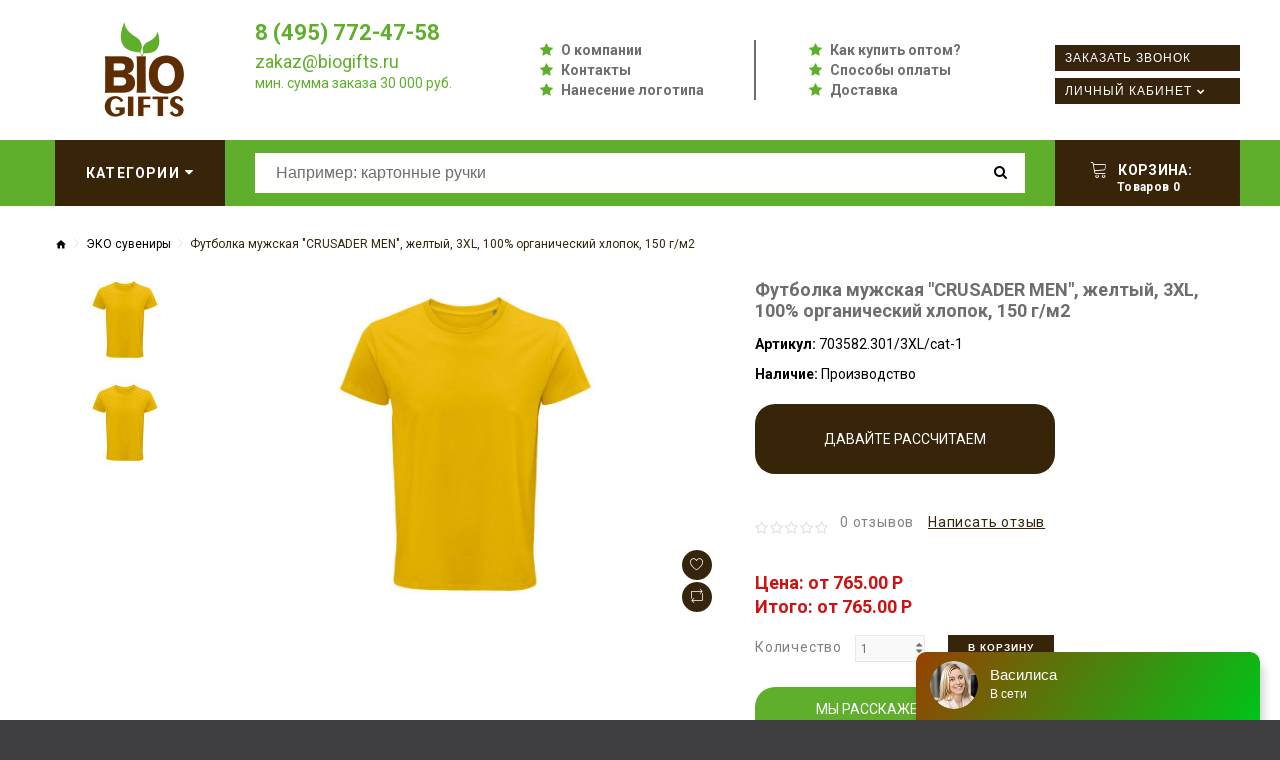

--- FILE ---
content_type: text/html; charset=utf-8
request_url: https://biogifts.ru/tovar_2055
body_size: 8790
content:
<!DOCTYPE html>
<!--[if IE]><![endif]-->
<!--[if IE 8 ]><html dir="ltr" lang="ru" class="ie8"><![endif]-->
<!--[if IE 9 ]><html dir="ltr" lang="ru" class="ie9"><![endif]-->
<!--[if (gt IE 9)|!(IE)]><!-->

<html dir="ltr" lang="ru" class="">
<!--<![endif]-->
<head>
	<meta charset="UTF-8" />
	<meta name="viewport" content="width=device-width, initial-scale=1, user-scalable=no">
	<meta http-equiv="X-UA-Compatible" content="IE=edge">
	<title>Футболка мужская "CRUSADER MEN", желтый, 3XL, 100% органический хлопок, 150 г/м2 | интернет-магазин БиоГифтс</title>
	<base href="https://biogifts.ru/" />

			<meta name="description" content="Футболка мужская CRUSADER MEN 150 из органического хлопка" />
	
	
	
			<link href="https://biogifts.ru/tovar_2055" rel="canonical" />
			<link href="https://biogifts.ru/image/catalog/logo.jpg" rel="icon" />
		
	
		
	
	

	<link href="catalog/view/javascript/bootstrap/css/bootstrap.min.css" rel="stylesheet" media="screen" />
	<link href="catalog/view/theme/zemez814/stylesheet/stylesheet.css?v=1" rel="stylesheet">
	
	<script src="https://ajax.googleapis.com/ajax/libs/jquery/2.1.1/jquery.min.js"></script>
	<script src="catalog/view/javascript/bootstrap/js/bootstrap.min.js" type="text/javascript"></script>

			<script defer src="catalog/view/javascript/jquery/datetimepicker/moment/moment.min.js" type="text/javascript" ></script>
			<script defer src="catalog/view/javascript/jquery/datetimepicker/moment/moment-with-locales.min.js" type="text/javascript" ></script>
			<script defer src="catalog/view/javascript/jquery/datetimepicker/bootstrap-datetimepicker.min.js" type="text/javascript" ></script>
			<script defer src="catalog/view/javascript/jquery/swiper/js/swiper.jquery.js" type="text/javascript" ></script>
			<script defer src="catalog/view/theme/zemez814/js/zemez_megamenu/superfish.min.js" type="text/javascript" ></script>
			<script defer src="catalog/view/theme/zemez814/js/zemez_megamenu/jquery.rd-navbar.min.js" type="text/javascript" ></script>
		
	
	    
    <script type="text/javascript" src="//api.venyoo.ru/wnew.js?wc=venyoo/default/science&widget_id=5938187428560896"></script>


<!-- Yandex.Metrika counter -->
<script type="text/javascript" >
(function(m,e,t,r,i,k,a){m[i]=m[i]||function(){(m[i].a=m[i].a||[]).push(arguments)};
m[i].l=1*new Date();k=e.createElement(t),a=e.getElementsByTagName(t)[0],k.async=1,k.src=r,a.parentNode.insertBefore(k,a)})
(window, document, "script", "https://mc.yandex.ru/metrika/tag.js", "ym");

ym(14841637, "init", {
clickmap:true,
trackLinks:true,
accurateTrackBounce:true,
webvisor:true,
ecommerce:"dataLayer"
});
</script>
<noscript><div><img src="https://mc.yandex.ru/watch/14841637" style="position:absolute; left:-9999px;" alt="" /></div></noscript>
<!-- /Yandex.Metrika counter -->

</head>
<body>
	<p id="gl_path" class="hidden">zemez814</p>
	<div id="page">
		
		<header>			
							
	<div  class="homebuilder clearfix header-top">
																							<div class="zemez-container " >
				<div class="zemez-inner container ">
				 
				<div class="row row-level-1 ">
					<div class="row-inner clearfix">
													<div class="col-lg-12 col-md-12 col-sm-12 col-xs-12 ">
								<div class="col-inner ">
																														<div id="html-module0" class="html-module Links top-links">
	 
		<div class="box-heading"><h3>Links</h3></div>
		
	<div class="content"><ul class="top-1 list-unstyled">
  <li><a href="/o-kompanii-biogifts">О компании</a></li>
  <li><a href="/kontakty">Контакты</a></li>
  <li><a href="/nanesenie-logotipa">Нанесение логотипа</a></li>

  
</ul>
<ul class="top-2 list-unstyled">
  <li><a href="/kak-kupit">Как купить оптом?</a></li>
  <li><a href="/sposobi-oplati">Способы оплаты</a></li>
  <li><a href="/dostavka">Доставка</a></li>
</ul>
</div>
</div>

																																								<span class="header-settings tel-r">
	<span><i class="linearicons-headphones"></i><a class="show-recall" href="javascript:void(0);">8 (495) 772-47-58</a></span>
</span>
																																								<div class="logo">
	 
	<a href="/">
		<img src="https://biogifts.ru/image/cache/catalog/logo-biogifts-small-173x100.png" title="BioGifts" alt="BioGifts" class="img-responsive">
	</a>
	
	 
</div>

<div class="social-call">
	<div class="soc-2">			
			<a href="https://wa.me/79257724758" target="_blank"><img src="/image/wa.png" alt=""></a>
			<a href="https://www.instagram.com/sufabrika/" target="_blank"><img src="/image/ig.png" alt=""></a>
			<a href="https://vk.com/suvenirnayafabrika" target="_blank"><img src="/image/vk.png" alt=""></a>
			<a href="https://www.facebook.com/suvenirnayafabrika" target="_blank"><img src="/image/fb.png" alt=""></a>
	</div>
</div>

<div class="recall-me">
	<a class="button-2" href="tel:84957724758">Позвонить</a>
</div>
																																								<div id="html-module1" class="html-module Зонтовик slogan">
	 
		<div class="box-heading"><h3>Зонтовик</h3></div>
		
	<div class="content"><p style="line-height:28px;color:#0896e6;"><span style="font-size: 22px;font-weight:700;"><a href="tel:84957724758">8 (495) 772-47-58</a></span><br><span style="font-size: 18px;"><a href="mailto:zakaz@biogifts.ru">zakaz@biogifts.ru</a></span><br><span style="font-size: 14px;top:-8px;position:relative;">мин. сумма заказа 30 000 руб.</span></p></div>
</div>

																																								<div class="module-social">
	<div class="social-block">	
		<span class="box-heading">Следите за нами<span>:</span></span>				
		 
			<ul class="social-list list-unstyled">
				 
				<li class="pull-left"><a class="fa fa-vk" href="https://vk.com/suvenirnayafabrika"  title="Vkontakte"></a></li>
				 
				<li class="pull-left"><a class="fa fa-facebook" href="https://www.facebook.com/suvenirnayafabrika"  title="Facebook"></a></li>
				 
				<li class="pull-left"><a class="fa fa-instagram" href="https://www.instagram.com/sufabrika/"  title="Instagram"></a></li>
				 
			</ul>
			<p>																																							
												
												
												</p>
		 		
	</div>
</div>
																																								<nav class="nav but-1 toggle-wrap">
	<a href='javascript:void(0)' class="show-order toggle"><span>Заказать звонок</span></a>	
</nav>

<nav class="nav but-3 toggle-wrap">
	<a href='/index.php?route=product/compare' class="toggle2"><span>Сравнение товаров</span></a>	
</nav>

<nav id="top-links" class="nav but-2 toggle-wrap">
	
	<a href='#' class="linearicons-user toggle"><span>Личный кабинет</span></a>
	<ul class="toggle_cont toggle_cont__right">
		 
		<li style="height:auto !important;"><a style="height:auto !important;" href="https://biogifts.ru/index.php?route=account/login">Авторизация</a></li>
		<li style="height:auto !important;"><a style="height:auto !important;" href="https://biogifts.ru/index.php?route=account/register">Регистрация</a></li>
		<li style="height:auto !important;"><a style="height:auto !important;" href="https://biogifts.ru/index.php?route=account/wishlist">Закладки</a></li>
		<li style="height:auto !important;"><a style="height:auto !important;" href="https://biogifts.ru/index.php?route=checkout/cart">Корзина</a></li>
		<li style="height:auto !important;"><a style="height:auto !important;" href="https://biogifts.ru/index.php?route=checkout/checkout">Оформление заказа</a></li>
		 
	</ul>	
</nav>
																																				</div>
							</div>
											</div>
				</div>
								</div>
			</div>
					</div>


										<div class="stuck-menu"> 					
					<div class="navigation">
						<div class="container">
							
	<div  class="homebuilder clearfix stuck-menu">
																							<div class="zemez-container " >
				<div class="zemez-inner ">
				 
				<div class="row row-level-1 ">
					<div class="row-inner clearfix">
													<div class="col-lg-2 col-md-2 col-sm-3 col-xs-12 ">
								<div class="col-inner ">
																														<div class="megamenu toggle-wrap">
	<button type="button" class="toggle" data-letters="Категории"><span data-text="Категории">Категории</span><i class="fa fa-sort-desc"></i></button>
	<ul class="sf-menu toggle_cont toggle_cont__left 1111">
					<li >
									<a title="ЭКО ручки" href="https://biogifts.ru/ruchki-eco"><span><img src="https://biogifts.ru/image/cache/catalog/biogifts/ruchky-eco-logo-100x100.png">ЭКО ручки  <br>785</span></a>
													

							</li>
					<li >
									<a title="ЭКО сувениры" href="https://biogifts.ru/vse-eco-podarki"><span><img src="https://biogifts.ru/image/cache/catalog/biogifts/recycle3-100x100.jpg">ЭКО сувениры  <br>4526</span></a>
													

							</li>
					<li >
									<a title="Карандаши" href="https://biogifts.ru/karandashi"><span><img src="https://biogifts.ru/image/cache/catalog/biogifts/karandashi-eco-logo-100x100.png">Карандаши  <br>104</span></a>
													

							</li>
					<li >
									<a title="ЭКО ежедневники и блокноты" href="https://biogifts.ru/ejednevniki-i-bloknoti-eco"><span><img src="https://biogifts.ru/image/cache/catalog/biogifts/ejednevniki-i-bloknoti-eco-logo.png-100x100.png">ЭКО ежедневники и блокноты  <br>307</span></a>
													

							</li>
					<li >
									<a title="Настольные наборы" href="https://biogifts.ru/nastolnie-eco-nabori"><span><img src="https://biogifts.ru/image/cache/catalog/biogifts/nastolnie-nabori-eco-logo-100x100.png">Настольные наборы  <br>1131</span></a>
													

							</li>
					<li >
									<a title="ЭКО товары для дома" href="https://biogifts.ru/eco-nabori-dlia-doma"><span><img src="https://biogifts.ru/image/cache/catalog/biogifts/suveniry-dlia-doma-eco-100x100.png">ЭКО товары для дома  <br>132</span></a>
													

							</li>
					<li >
									<a title="ЭКО Гаджеты" href="https://biogifts.ru/eco-gadjeti"><span><img src="https://biogifts.ru/image/cache/catalog/biogifts/gadjety-eco-logo-100x100.png">ЭКО Гаджеты  <br>166</span></a>
													

							</li>
					<li >
									<a title="ЭКО сумки и сумки из джута" href="https://biogifts.ru/eco-sumki-djut"><span><img src="https://biogifts.ru/image/cache/catalog/biogifts/sumki-pakety-eco-logo-100x100.png">ЭКО сумки и сумки из джута  <br>693</span></a>
													

							</li>
					<li >
									<a title="Готовые ЭКО наборы" href="https://biogifts.ru/eco-nabori"><span><img src="https://biogifts.ru/image/cache/catalog/biogifts/Econabori-100x100.jpg">Готовые ЭКО наборы  <br>166</span></a>
													

							</li>
					<li >
									<a title="ЭКО зонты" href="https://biogifts.ru/eco-zonti"><span><img src="https://biogifts.ru/image/cache/catalog/biogifts/zonty-eco-logo-100x100.png">ЭКО зонты  <br>11</span></a>
													

							</li>
					<li >
									<a title="Бутылки" href="https://biogifts.ru/butilki-eco"><span><img src="https://biogifts.ru/image/cache/catalog/biogifts/butilki-eco-logo-100x100.png">Бутылки  <br>114</span></a>
													

							</li>
					<li >
									<a title="ЭКО посуда" href="https://biogifts.ru/eco-posuda"><span><img src="https://biogifts.ru/image/cache/catalog/biogifts/posuda-eco-100x100.png">ЭКО посуда  <br>447</span></a>
													

							</li>
					<li >
									<a title="Многоразовые стаканы" href="https://biogifts.ru/mnogorazovie-stakani-eco"><span><img src="https://biogifts.ru/image/cache/catalog/biogifts/stakani-eco-logo-100x100.png">Многоразовые стаканы  <br>189</span></a>
													

							</li>
					<li >
									<a title="ЭКО одежда" href="https://biogifts.ru/eco-odejda"><span><img src="https://biogifts.ru/image/cache/catalog/biogifts/odejda-eco-logo-100x100.png">ЭКО одежда  <br>450</span></a>
													

							</li>
					<li >
									<a title="ЭКО упаковка" href="https://biogifts.ru/eco-upakovka"><span><img src="https://biogifts.ru/image/cache/catalog/biogifts/upakovka-eco-logo-100x100.png">ЭКО упаковка  <br>102</span></a>
													

							</li>
			</ul>
</div>
<script>
	/*;(function ($) {
		$(window).load(function () {
			var o = $('.sf-menu');
			o.superfish();
			o.find('li a').each(function () {
				if ($(location).attr('href').indexOf($(this).attr('href')) >= 0){
					$(this).addClass('active');
					return;
				}
			})
			if (o.parents('aside').length){
				var width = $('.container').outerWidth() - $('aside').outerWidth();
				o.find('.sf-mega').each(function () {
					$(this).width(width);
				})
			}
		});
	})(jQuery);*/
	
	;(function ($) {
		$(document).ready(function(){
			$('.sf-menu.toggle_cont').css('width', $('.container').eq(0).width() + 'px');
		});
		
		$(window).resize(function(){
			$('.sf-menu.toggle_cont').css('width', $('.container').eq(0).width() + 'px');
		});
		
	})(jQuery);
	
</script>

																																				</div>
							</div>
													<div class="col-lg-8 col-md-8 col-sm-6 col-xs-12 ">
								<div class="col-inner ">
																														<div id="search" class="search pull-right">
	<input type="text" name="search" value="" placeholder="Например: картонные ручки"/>
	<button type="button" class="button-search"><span class="fa fa-search"></span></button>
</div>
																																				</div>
							</div>
													<div class="col-lg-2 col-md-2 col-sm-3 col-xs-12 ">
								<div class="col-inner ">
																														<div class="box-cart">
	<div id="cart" class="cart toggle-wrap">
		<button type="button" data-loading-text="Загрузка..." class="toggle">
			<i class="linearicons-cart"></i> 
			<strong>Корзина: </strong><br>
			<span id="cart-total" class="cart-total" style="padding-left:10px;">Товаров 0</span>
			 
			<span id="cart-total2" class="cart-total2" style="padding-left:10px;">Товаров 0</span>
			 
		</button>
		<ul class="toggle_cont__right toggle_cont">
			<li>
				<h3>Корзина: </h3>
			</li>
			 
			<li>
				<p class="text-left">Ваша корзина пуста!</p>
			</li>
			 
		</ul>
	</div>
</div>
																																				</div>
							</div>
											</div>
				</div>
								</div>
			</div>
					</div>


						</div>
					</div>
				</div>
						
		</header>
		 
<div class="product-product container">
	<ul class="breadcrumb">
		 
		<li><a href="https://biogifts.ru/"><i class="fa fa-home"></i></a></li>
		 
		<li><a href="https://biogifts.ru/vse-eco-podarki">ЭКО сувениры</a></li>
		 
		<li><a href="https://biogifts.ru/tovar_2055">Футболка мужская "CRUSADER MEN", желтый, 3XL, 100% органический хлопок, 150 г/м2</a></li>
		 
	</ul>
	
	<div class="row">
		 
		 
		 
		 
		<div id="content" class="col-sm-12">
			 
			<div class="row">
				 
				 
				 
				<div class="col-sm-6 col-lg-7 product_page-left">
					<div class="product-gallery">
						 
						<div class="row">
							<div class="col-lg-9 pull-right hidden-xs hidden-sm hidden-md text-center">
								<img width="800" height="800" id="productZoom" src="https://biogifts.ru/image/cache/data/new_sufab/1264165-600x400.jpg" data-zoom-image="https://biogifts.ru/image/cache/data/new_sufab/1264165-800x800.jpg"/>
								<div class="cart-button">
									<button type="button" class="btn-icon" data-toggle="tooltip" title="В закладки" onclick="wishlist.add('2055');"><i class="linearicons-heart"></i></button>
									<button type="button" class="btn-icon" data-toggle="tooltip" title="В сравнение" onclick="compare.add('2055');"><i class="linearicons-repeat"></i></button>
								</div>
							</div>
							<div class="col-lg-3 hidden-xs hidden-sm hidden-md image-thumb">
								<ul id="productGallery" class="image-additional" data-slide-width="140">
									 
									<li>
										<a href="#" data-image="https://biogifts.ru/image/cache/data/new_sufab/1264165-600x400.jpg" data-zoom-image="https://biogifts.ru/image/cache/data/new_sufab/1264165-800x800.jpg">
											<img width="140" height="90" src="https://biogifts.ru/image/cache/data/new_sufab/1264165-140x90.jpg" alt="Футболка мужская "CRUSADER MEN", желтый, 3XL, 100% органический хлопок, 150 г/м2" />
										</a>
									</li>
									 
									<li>
										<a href="#" data-image="https://biogifts.ru/image/cache/data/new_sufab/1264165-600x400.jpg" data-zoom-image="https://biogifts.ru/image/cache/data/new_sufab/1264165-800x800.jpg">
											<img width="140" height="90" src="https://biogifts.ru/image/cache/data/new_sufab/1264165-140x90.jpg" alt="Футболка мужская "CRUSADER MEN", желтый, 3XL, 100% органический хлопок, 150 г/м2" />
										</a>
									</li>
									 
								</ul>
							</div>
							<div class="col-xs-12 hidden-lg image-thumb">
								<ul id="productFullGallery" class="image-additional" data-slide-width="140">
									 
									<li>
										<a href="https://biogifts.ru/image/cache/data/new_sufab/1264165-600x400.jpg">
											<img width="600" height="400" src="https://biogifts.ru/image/cache/data/new_sufab/1264165-600x400.jpg" alt="Футболка мужская "CRUSADER MEN", желтый, 3XL, 100% органический хлопок, 150 г/м2" />
										</a>
									</li>
									 
									<li>
										<a href="https://biogifts.ru/image/cache/data/new_sufab/1264165-600x400.jpg">
											<img width="600" height="400" src="https://biogifts.ru/image/cache/data/new_sufab/1264165-600x400.jpg" alt="Футболка мужская "CRUSADER MEN", желтый, 3XL, 100% органический хлопок, 150 г/м2" />
										</a>
									</li>
									 
								</ul>
							</div>
						</div>
						 
					</div>
				</div>
				 
				 
				 
				<div class="col-sm-6 col-lg-5 product_page-right">
					<div class="general_info product-info">
						<h1 class="product-title">Футболка мужская "CRUSADER MEN", желтый, 3XL, 100% органический хлопок, 150 г/м2</h1>
						<!-- Prodyuct rating status -->
						<ul class="list-unstyled product-section">						
							
							<li>
								<strong>Артикул:</strong>
								<span>703582.301/3XL/cat-1</span>
							</li>
							 
							<li>
								<strong>Наличие:</strong>
								<span>Производство</span>
							</li>
							<div class="grenb2">
								<a href="javascript:void(0);" class="show-calc">Давайте рассчитаем производство!</span></a>
							</div>							
						</ul>
						<div class="rating-section product-rating-status">
							 
							<div class="rating">
																										<span class="fa fa-stack"><i class="fa fa-star-o fa-stack-1x"></i></span>
																																			<span class="fa fa-stack"><i class="fa fa-star-o fa-stack-1x"></i></span>
																																			<span class="fa fa-stack"><i class="fa fa-star-o fa-stack-1x"></i></span>
																																			<span class="fa fa-stack"><i class="fa fa-star-o fa-stack-1x"></i></span>
																																			<span class="fa fa-stack"><i class="fa fa-star-o fa-stack-1x"></i></span>
																									<span class="review-link review-link-show">
									<a href="#">0 отзывов</a>
								</span>
								<span class="review-link review-link-write">
									<a href="#">Написать отзыв</a>
								</span>
							</div>
							 
						</div>												
					</div>
					<div id="product">
						 
						<!-- product reccurings -->
												
						 
						<div id="price-block" data-price="765.00 P " class="price-section" style="margin-top:30px;">							
							 
							<span class="price-new">Цена: от 765.00 P</span>
							 
							<span class="price-new"></span>
														<br><span class="price-new" id="itogo">Итого: от 765.00 P</span>
							<div class="reward-block">
								 
								 
							</div>
							
						</div>						
												
						<!-- Add to cart form -->
						<div class="form-group form-horizontal">
							<div class="form-group">
								<div class="col-sm-12">
									<div class="quantity">
										<label class="control-label" for="input-quantity">Количество</label>
										<a class="counter counter-minus fa fa-caret-down" href='#'></a>
										<input type="text" name="quantity" value="1" size="2" id="input-quantity" class="form-control"/>
										<input type="hidden" name="product_id" value="2055"/>
										<a class="counter counter-plus fa fa-caret-up" href='#'></a>
									</div>
									
									<button style="margin-left:20px;height:27px;padding:0 20px;vertical-align:top;" type="button" id="button-cart" data-loading-text="Загрузка..." class="btn-primary">В корзину</button>
								</div>
							</div>
						</div>						
						
						<div class="grenb">
								<a href="javascript:void(0);" class="show-recall">МЫ РАССКАЖЕМ БОЛЬШЕ! <br><span style="font-size:18px;">+7 (929) 628-75-90</span></a>
						</div>
						
												
						<div class="hidden-lg cart-button">
							<button class="product-btn" type="button" onclick="wishlist.add('2055');"><i class="linearicons-heart"></i><span>В закладки</span></button>
							<button class="product-btn" type="button" onclick="compare.add('2055');"><i class="linearicons-repeat"></i><span>В сравнение</span></button>
						</div>
						
						<!--
												-->
						
						 
					</div>
				</div>
			</div>
			<div class="product_tabs">
				<ul class="nav nav-tabs">
					<li class="active">
						<a href="#tab-description" data-toggle="tab">
							Описание 
						</a>
					</li>
					 
					 
					<li>
						<a href="#tab-review" data-toggle="tab">
							Отзывы
						</a>
					</li>
					 
					 
				</ul>
				<div class="tab-content">
					<div class="tab-pane active" id="tab-description">
						Футболка мужская "CRUSADER MEN", желтый, 3XL, 100% органический хлопок, 150 г/м2 
					</div>
					 
					 
					<div class="tab-pane product-reviews" id="tab-review">
						<form class="form-horizontal" id="form-review">
							
							
							<div id="review"></div>
							<div class="review-form-title">
								<span class="btn-primary" id="reviews_form_title">Написать отзыв</span>
							</div>
							<div class="product-review-form" id="reviews_form">
								 
								<div class="form-group required">
									<div class="col-sm-12">
										<label class="control-label" for="input-name">Ваше имя:</label>
										<input type="text" name="name" value="" id="input-name" class="form-control" />
									</div>
								</div>
								<div class="form-group required">
									<div class="col-sm-12">
										<label class="control-label" for="input-review">Ваш отзыв:</label>
										<textarea name="text" rows="5" id="input-review" class="form-control"></textarea>
										<div class="help-block"><span style="color: #FF0000;">Примечание:</span> HTML разметка не поддерживается! Используйте обычный текст.</div>
									</div>
								</div>
								<div class="form-group required">
									<div class="col-sm-12">
										<label class="control-label">Оценка:</label>
										&nbsp;&nbsp;&nbsp; Плохо&nbsp;
										<input type="radio" name="rating" value="1" />
										&nbsp;
										<input type="radio" name="rating" value="2" />
										&nbsp;
										<input type="radio" name="rating" value="3" />
										&nbsp;
										<input type="radio" name="rating" value="4" />
										&nbsp;
										<input type="radio" name="rating" value="5" />
										&nbsp;Хорошо 
									</div>
								</div>
								 
								<div class="buttons clearfix">
									<div class="pull-right">
										<button type="button" id="button-review" data-loading-text="Загрузка..." class="btn btn-primary">
											Продолжить 
										</button>
									</div>
								</div>
								 
							</div>
						</form>
					</div>
					 
									</div>
			</div>
		
			
			<div style="margin-top:30px;"><div style="margin-bottom:10px;">Поделиться одним кликом:</div>
				<script src="//yastatic.net/es5-shims/0.0.2/es5-shims.min.js"></script>
<script src="//yastatic.net/share2/share.js"></script>
<div class="ya-share2" data-services="vkontakte,facebook,odnoklassniki,moimir,twitter,viber,whatsapp,skype,telegram"></div>
			</div>
		
		
			<!-- related Products -->
			<div class="related-block">
				 
			</div>
			 
		</div>
		 
	</div>
</div>
<script>
	(function ($) {
		$(document).ready(function () {
			$('.review-link a').click(function (e) {
				e.preventDefault();
				$('.product_tabs a[href="#tab-review"').tab('show');

			});
			$('.review-link-show').click(function () {
				$('html, body').animate({
					'scrollTop': $('.product_tabs').offset().top - ($('#stuck').outerHeight() + 50)
				}, 1000);
			});
			$('.review-link-write').click(function () {
				$('html, body').animate({
					'scrollTop': $('#reviews_form_title').offset().top - ($('#stuck').outerHeight() + 50)
				}, 1000);
				$('#reviews_form_title').addClass('close-tab').parents('#tab-review').find('#reviews_form').slideDown();
			});
			$('.product_tabs li:first-child a').tab('show');

			$('#reviews_form_title').addClass('close-tab');
			$('#reviews_form_title').on("click", function () {
				if ($(this).hasClass('close-tab')) {
					$(this).removeClass('close').parents('#tab-review').find('#reviews_form').slideToggle();
				}
				else {
					$(this).addClass('close-tab').parents('#tab-review').find('#reviews_form').slideToggle();
				}
			});
		});
	})(jQuery);
</script>
<script type="text/javascript">
	document.getElementById('input-quantity').onkeypress = function (e) {
		e = e || event;
		if (e.ctrlKey || e.altKey || e.metaKey) return;
		var chr = getChar(e);
		if (chr == null) return;
		if (chr < '0' || chr > '9') {
			return false;
		}
	}
	function getChar(event) {
		if (event.which == null) {
			if (event.keyCode < 32) return null;
			return String.fromCharCode(event.keyCode)
		}
		if (event.which != 0 && event.charCode != 0) {
			if (event.which < 32) return null;
			return String.fromCharCode(event.which)
		}
		return null;
	}
</script>
<script type="text/javascript">
	$('select[name=\'recurring_id\'], input[name="quantity"]').change(function(){
		$.ajax({
			url: 'index.php?route=product/product/getRecurringDescription',
			type: 'post',
			data: $('input[name=\'product_id\'], input[name=\'quantity\'], select[name=\'recurring_id\']'),
			dataType: 'json',
			beforeSend: function() {
				$('#recurring-description').html('');
			},
			success: function(json) {
				$('.alert-dismissible, .text-danger').remove();

				if (json['success']) {
					$('#recurring-description').html(json['success']);
				}
			}
		});
	});
</script>
<script type="text/javascript">
	$('#button-cart').on('click', function() {
		$.ajax({
			url: 'index.php?route=checkout/cart/add',
			type: 'post',
			data: $('#product input[type=\'text\'], #product input[type=\'hidden\'], #product input[type=\'radio\']:checked, #product input[type=\'checkbox\']:checked, #product select, #product textarea'),
			dataType: 'json',
			beforeSend: function() {
				$('#button-cart').button('loading');
			},
			complete: function() {
				$('#button-cart').button('reset');
			},
			success: function(json) {
				$('.alert-dismissible, .text-danger').remove();
				$('.form-group').removeClass('has-error');

				if (json['error']) {
					if (json['error']['option']) {
						for (i in json['error']['option']) {
							var element = $('#input-option' + i.replace('_', '-'));

							if (element.parent().hasClass('input-group')) {
								element.parent().after('<div class="text-danger">' + json['error']['option'][i] + '</div>');
							} else {
								element.after('<div class="text-danger">' + json['error']['option'][i] + '</div>');
							}
						}
					}

					if (json['error']['recurring']) {
						$('select[name=\'recurring_id\']').after('<div class="text-danger">' + json['error']['recurring'] + '</div>');
					}

					$('.text-danger').parent().addClass('has-error');
				}

				if (json['success']) {
					$('.breadcrumb').after('<div class="alert alert-success alert-dismissible">' + json['success'] + '<button type="button" class="close" data-dismiss="alert">&times;</button></div>');

					$('#cart > button > .cart-total2').html(json['total']);

					$('#cart > ul').load('index.php?route=common/cart/info ul li');
				}
			},
			error: function(xhr, ajaxOptions, thrownError) {
				alert(thrownError + "\r\n" + xhr.statusText + "\r\n" + xhr.responseText);
			}
		});
	});
</script>
<script type="text/javascript">
	$(document).ready(function(){
		$('.date').datetimepicker({
			language: 'ru',
			pickTime: false
		});
	
		$('.datetime').datetimepicker({
			language: 'ru',
			pickDate: true,
			pickTime: true
		});
	
		$('.time').datetimepicker({
			language: 'ru',
			pickDate: false
		});
	});
</script>
<script type="text/javascript">
	$('#review').delegate('.pagination a', 'click', function(e) {
		e.preventDefault();

		$('#review').fadeOut('slow');

		$('#review').load(this.href);

		$('#review').fadeIn('slow');
	});

	$('#review').load('index.php?route=product/product/review&product_id=2055');

	$('#button-review').on('click', function() {
		$.ajax({
			url: 'index.php?route=product/product/write&product_id=2055',
			type: 'post',
			dataType: 'json',
			data: $("#form-review").serialize(),
			beforeSend: function() {
				$('#button-review').button('loading');
			},
			complete: function() {
				$('#button-review').button('reset');
			},
			success: function(json) {
				$('.alert-dismissible').remove();

				if (json['error']) {
					$('#review').after('<div class="alert alert-danger alert-dismissible"><i class="fa fa-exclamation-circle"></i> ' + json['error'] + '</div>');
				}

				if (json['success']) {
					$('#review').after('<div class="alert alert-success alert-dismissible"><i class="fa fa-check-circle"></i> ' + json['success'] + '</div>');

					$('input[name=\'name\']').val('');
					$('textarea[name=\'text\']').val('');
					$('input[name=\'rating\']:checked').prop('checked', false);
				}
			}
		});
	});
</script>
<footer>
	<div class="container">		
					<div class="footer_modules">
	<div  class="homebuilder clearfix ">
																							<div class="zemez-container " >
				<div class="zemez-inner ">
				 
				<div class="row row-level-1 ">
					<div class="row-inner clearfix">
													<div class="col-lg-4 col-md-4 col-sm-4 col-xs-12 ">
								<div class="col-inner ">
																														
																																								<div class="info-block">
	<h3 class="box-heading">Адрес</h3>
	<div class="box-content footer_box" itemscope="" itemtype="http://schema.org/Organization">
	<meta itemprop="name" content="Biogifts">
		<address>
			<p><a class="footer-link" href="//www.google.com/maps/?q=55.7968,37.6553" target="_blank">
			<span itemprop="address" itemscope="" itemtype="http://schema.org/PostalAddress">
			Россия, <span itemprop="addressLocality">Москва</span>, <span itemprop="streetAddress">Старопетровский проезд, 7Ас3</span></span>
			</a><br>
				<a class="footer-link" href="callto:8495772-47-58"><span itemprop="telephone">8 (495) 772-47-58</span></a><br>
				<a href="mailto:zakaz@biogifts.ru "><span itemprop="email">zakaz@biogifts.ru</span></a></p>
		</address>
		<p>Пн-Пт  10:00-18:00</p>

	</div>
</div>
																																				</div>
							</div>
													<div class="col-lg-4 col-md-4 col-sm-4 col-xs-12 ">
								<div class="col-inner ">
																														
																																				</div>
							</div>
													<div class="col-lg-4 col-md-4 col-sm-4 col-xs-12 ">
								<div class="col-inner block-links">
																														<div class="info-block">
	<h3 class="box-heading">Информация</h3>
	<ul class="box-content list-unstyled">
		 
			 
				<li><a href="https://biogifts.ru/o-kompanii-biogifts">O нас</a></li>
			 
				<li><a href="https://biogifts.ru/dostavka">Доставка</a></li>
			 
				<li><a href="https://biogifts.ru/tekhtrebovaniya">Тех требования к макетам</a></li>
			 
				<li><a href="https://biogifts.ru/privacy">Политика конфиденциальности</a></li>
							<li><a href="/kontakty">Контакты</a></li>
		<li><a href="https://biogifts.ru/index.php?route=account/return/add">Возврат</a></li>
					</ul>		
</div>

																																								<div class="info-block">
		<ul class="box-content list-unstyled">
				<li><a href="https://biogifts.ru/index.php?route=affiliate/login">Партнеры</a></li>
		<li><a href="https://biogifts.ru/index.php?route=information/sitemap">Карта сайта</a></li>
	</ul>
</div>
																																								<div class="module-social">
	<div class="social-block">	
		<span class="box-heading">Следите за нами<span>:</span></span>				
		 
			<ul class="social-list list-unstyled">
				 
				<li class="pull-left"><a class="fa fa-vk" href="https://vk.com/suvenirnayafabrika"  title="Vkontakte"></a></li>
				 
				<li class="pull-left"><a class="fa fa-facebook" href="https://www.facebook.com/suvenirnayafabrika"  title="Facebook"></a></li>
				 
				<li class="pull-left"><a class="fa fa-instagram" href="https://www.instagram.com/sufabrika/"  title="Instagram"></a></li>
				 
			</ul>
			<p>																																							
												
												
												</p>
		 		
	</div>
</div>
																																				</div>
							</div>
											</div>
				</div>
								</div>
			</div>
					</div>

</div>
											
	</div>
	<!-- [[%FOOTER_LINK]] -->
	
	<div class="green">
		<div class="container">
		  <ul class="payment-systems">
			<li><img src="/image/payment/alfabank.png"></li>
			<li><img src="/image/payment/elecsnet.png"></li>
			<li><img src="/image/payment/Intellectmoney.png"></li>
			<li><img src="/image/payment/maestro.png"></li>
			<li><img src="/image/payment/mail-money.png"></li>
			<li><img src="/image/payment/mastercard.png"></li>
			<li><img src="/image/payment/paypal.png"></li>
			<li><img src="/image/payment/qiwi.png"></li>
			<li><img src="/image/payment/rbk-money.png"></li>
			<li><img src="/image/payment/robokassa2.png"></li>
			<li><img src="/image/payment/robokassa.png"></li>
			<li><img src="/image/payment/sberbank.png"></li>
			<li><img src="/image/payment/unistream.png"></li>
			<li><img src="/image/payment/visa.png"></li>
		  </ul>
		</div>
	</div>
	
</footer>
<div class="ajax-overlay"></div>
<div class="ajax-quickview-overlay">
	<span class="ajax-quickview-overlay__preloader"></span>
</div>

<link href="//fonts.googleapis.com/css?family=Roboto:400,400i,700&amp;subset=cyrillic" rel="stylesheet">
<link href="//fonts.googleapis.com/css?family=Playfair+Display:400,900&amp;subset=cyrillic" rel="stylesheet">

<link href="catalog/view/javascript/font-awesome/css/font-awesome.min.css" rel="stylesheet" type="text/css" />
<link href="catalog/view/theme/zemez814/stylesheet/material-design.css" rel="stylesheet">

<link href="catalog/view/theme/zemez814/stylesheet/photoswipe.css" rel="stylesheet">
<link href="catalog/view/theme/zemez814/stylesheet/linearicons.css" rel="stylesheet">
<link href="catalog/view/theme/zemez814/js/fancybox/jquery.fancybox.css" rel="stylesheet">


	<link href="catalog/view/javascript/jquery/datetimepicker/bootstrap-datetimepicker.min.css" type="text/css" rel="stylesheet" media="screen" />
	<link href="catalog/view/theme/zemez814/stylesheet/homebuilder.css" type="text/css" rel="stylesheet" media="screen" />

	<script  src="catalog/view/theme/zemez814/js/jquery.elevatezoom.js" type="text/javascript"></script>

<script  src="catalog/view/theme/zemez814/js/device.min.js" type="text/javascript"></script>
<script  src="catalog/view/theme/zemez814/js/livesearch.min.js" type="text/javascript"></script>
<script  src="catalog/view/theme/zemez814/js/common.js" type="text/javascript"></script>
<script src="catalog/view/theme/zemez814/js/script.js" type="text/javascript"></script>

</div>


 
</body>
</html>

--- FILE ---
content_type: text/html; charset=utf-8
request_url: https://biogifts.ru/index.php?route=product/product/review&product_id=2055
body_size: 186
content:
 
<p>Нет отзывов о данном товаре.</p>


--- FILE ---
content_type: text/html
request_url: https://chatclient.venew.io/chat_client/websocket-chat/client/build/client.html
body_size: 4256
content:
<!DOCTYPE html>
<html lang="en">

<head>
    <title>venyoo chat client</title>
    <meta charset="utf-8" />
    <meta http-equiv="Content-Type" content="text/html;   charset=utf-8" />
    <meta name="viewport" content="width=device-width, initial-scale=1.0" />
    <meta name="description" content="Chat client " />
    <link type="text/css" rel="stylesheet" media="screen" href="//maxcdn.bootstrapcdn.com/bootstrap/3.3.7/css/bootstrap.min.css" />
    <link type="text/css" rel="stylesheet" media="screen" href="css/develop.css?rev=0d83f9e38cfc27a6c513a647aafb3cd9" />
</head>

<body class="show-spinner client-page"><div class="clients_chat_wrapper chat-client-container">
    <div class="clients_chat_body">
        <div class="full-width">
            <div class="clients_chat_messages_body ">
                <div class="clients_chat_messages_wrapper" data-chat-container="room-messages"></div>
            </div>
            <div class="venyoo_chat_textarea_wrap">
                <form action="" data-chat-container="send-message-form">
                    <div class="venyoo_chat_shaker">
                        <textarea data-placeholder="textarea" data-chat-container="message-textarea" class="venyoo_chat_textarea" placeholder="Введите ваше сообщение" style="outline: none 0px; height: 37px;"></textarea>
                        <div class="message_block" data-placeholder="textarea" class="venyoo_chat_textarea" style="display: none !important" data-chat-container="message-textarea-content" contenteditable="true" placeholder="Введите ваше сообщение"
                        style="outline: none 0px; height: 37px;"></div>
                        <div class="chat-smiles-container" style="display: none !important">
                            <div class="chat_smiles">
                                <a href="#" class="smiles_btn js-toggle-smiles-popup">
                                    <svg viewBox="0 0 20 20">
                                        <path fill-rule="evenodd" d="M10,20 C4.486,20 0,15.514 0,10 C0,4.486 4.486,0 10,0 C15.514,0 20,4.486 20,10 C20,15.514 15.514,20 10,20 Z M10,1.25 C5.175,1.25 1.25,5.175 1.25,10 C1.25,14.825 5.175,18.75 10,18.75 C14.825,18.75 18.75,14.825 18.75,10 C18.75,5.175 14.825,1.25 10,1.25 Z M16.839,12.205 C16.825,12.252 15.393,16.831 10,16.831 C4.607,16.831 3.175,12.252 3.161,12.205 C3.062,11.875 3.25,11.527 3.581,11.427 C3.907,11.329 4.258,11.515 4.358,11.845 C4.405,11.998 5.556,15.581 10,15.581 C14.473,15.581 15.631,11.885 15.641,11.848 C15.74,11.517 16.09,11.329 16.419,11.427 C16.75,11.527 16.938,11.875 16.839,12.205 Z M13.587,8.031 C12.839,8.031 12.232,7.424 12.232,6.675 C12.232,5.927 12.839,5.32 13.587,5.32 C14.336,5.32 14.943,5.927 14.943,6.675 C14.943,7.424 14.336,8.031 13.587,8.031 Z M6.412,8.031 C5.663,8.031 5.056,7.424 5.056,6.675 C5.056,5.927 5.663,5.32 6.412,5.32 C7.161,5.32 7.767,5.927 7.767,6.675 C7.767,7.424 7.161,8.031 6.412,8.031 Z"
                                        />
                                    </svg>
                                </a>
                                <div class="smiles-popup js-emoji-list"></div>
                            </div>
                        </div>
                        <button type="submit" class="venyoo_chat_send" style="background-color: rgb(54, 94, 193); border-color: rgb(54, 94, 193);">
                            <div class="venyoo_chat_send_arrow"></div>
                        </button>
                        <div class="msg_wrap_corner_right"></div>
                    </div>
                </form>
            </div>
        </div>
    </div>
</div>
    <footer>
        <script type="text/javascript" src="./js/libs/jquery-2.2.4.min.js"></script>
        <script type="text/javascript" src="./js/libs/moment.min.js"></script>
        <script type="text/javascript" src="./js/libs/perfect-scrollbar.jquery.min.js"></script>
        <script type="text/javascript" src="./js/libs/socket.io.min.js"></script>
        <script type="text/javascript" src="./js/libs/store.min.js"></script>
        <script type="text/javascript" src="./js/scripts.min.js?rev=d189889d8c33782ed2f74c8b268b17ce"></script>
        <script src="//d2wy8f7a9ursnm.cloudfront.net/bugsnag-3.min.js" data-apikey="c7e82063cdb6f73e7bff826e58bae5a5"></script>
    </footer>
</body>

</html>

--- FILE ---
content_type: text/css
request_url: https://biogifts.ru/catalog/view/theme/zemez814/stylesheet/stylesheet.css?v=1
body_size: 224769
content:
@charset "UTF-8";
/*========================================================
                   Bootstrap Reset
=========================================================*/
button, .btn {
  background: none;
  border: none;
  display: inline-block;
  padding: 0;
  outline: none;
  outline-offset: 0;
  cursor: pointer;
  -webkit-appearance: none;
  -moz-transition: 0.3s all ease;
  -o-transition: 0.3s all ease;
  -webkit-transition: 0.3s all ease;
  transition: 0.3s all ease; }
  button::-moz-focus-inner, .btn::-moz-focus-inner {
    border: none;
    padding: 0; }
  button:focus, .btn:focus {
    outline: none; }

label {
  font-size: 13px;
  color: #6e6e6e; }
  @media (min-width: 768px) and (max-width: 991px) {
    label {
      font-size: 10px; } }

label {
  font-weight: bold;
  cursor: default; }

textarea {
  resize: none; }

blockquote {
  font-size: inherit;
  line-height: inherit; }

a.list-group-item:focus, a.list-group-item:hover, button.list-group-item:focus, button.list-group-item:hover {
  background: none; }

#checkout-cart .input-group-btn button {
  vertical-align: top;
  margin-left: 4px; }
  #checkout-cart .input-group-btn button i.linearicons, #checkout-cart .input-group-btn button i[class^="linearicons-"], #checkout-cart .input-group-btn button i[class*=" linearicons-"] {
    line-height: inherit; }

.input-group .form-control:last-child, .input-group-addon:last-child, .input-group-btn:first-child > .btn-group:not(:first-child) > .btn, .input-group-btn:first-child > .btn:not(:first-child), .input-group-btn:last-child > .btn, .input-group-btn:last-child > .btn-group > .btn, .input-group-btn:last-child > .dropdown-toggle {
  border-top-left-radius: 0;
  border-bottom-left-radius: 0; }

.input-group .form-control:first-child, .input-group-addon:first-child, .input-group-btn:first-child > .btn, .input-group-btn:first-child > .btn-group > .btn, .input-group-btn:first-child > .dropdown-toggle, .input-group-btn:last-child > .btn-group:not(:last-child) > .btn, .input-group-btn:last-child > .btn:not(:last-child):not(.dropdown-toggle) {
  border-top-right-radius: 0;
  border-bottom-right-radius: 0; }

.table-hover > tbody > tr:hover {
  background: none; }

.table .input-group input {
  min-width: 45px; }

.input-group input, .input-group select, .input-group .dropdown-menu, .input-group .popover, .input-group-addon {
  font-size: 12px; }

.input-group-btn:last-child > .btn, .input-group-btn:last-child > .btn-group {
  z-index: auto; }

.bootstrap-datetimepicker-widget.dropdown-menu {
  width: auto;
  padding: 0; }
  .bootstrap-datetimepicker-widget.dropdown-menu td {
    height: auto;
    line-height: inherit;
    width: auto; }
    .bootstrap-datetimepicker-widget.dropdown-menu td span {
      display: inline; }
      .bootstrap-datetimepicker-widget.dropdown-menu td span:hover {
        background: inherit; }
  .bootstrap-datetimepicker-widget.dropdown-menu .timepicker-hour, .bootstrap-datetimepicker-widget.dropdown-menu .timepicker-minute, .bootstrap-datetimepicker-widget.dropdown-menu .timepicker-second {
    font-weight: inherit;
    font-size: inherit; }
  .bootstrap-datetimepicker-widget.dropdown-menu a[data-action] {
    padding: 5px 19px 5px; }

.bootstrap-datetimepicker-widget {
  z-index: 998 !important; }
  .bootstrap-datetimepicker-widget td.day,
  .bootstrap-datetimepicker-widget td.minute,
  .bootstrap-datetimepicker-widget td.hour,
  .bootstrap-datetimepicker-widget td.second,
  .bootstrap-datetimepicker-widget thead tr:first-child th,
  .bootstrap-datetimepicker-widget td span {
    border: 1px solid transparent;
    border-radius: 0;
    -moz-transition: color 0.3s ease;
    -o-transition: color 0.3s ease;
    -webkit-transition: color 0.3s ease;
    transition: color 0.3s ease; }
    .bootstrap-datetimepicker-widget td.day:hover,
    .bootstrap-datetimepicker-widget td.minute:hover,
    .bootstrap-datetimepicker-widget td.hour:hover,
    .bootstrap-datetimepicker-widget td.second:hover,
    .bootstrap-datetimepicker-widget thead tr:first-child th:hover,
    .bootstrap-datetimepicker-widget td span:hover {
      background: transparent;
      color: #36240c;
      border-color: transparent !important; }
  .bootstrap-datetimepicker-widget td.separator {
    font-size: 20px;
    line-height: 20px; }
  .bootstrap-datetimepicker-widget a[data-action] {
    background: transparent;
    color: #6e6e6e; }
    .bootstrap-datetimepicker-widget a[data-action] span {
      border: none; }
  .bootstrap-datetimepicker-widget a[data-action],
  .bootstrap-datetimepicker-widget .timepicker td > span,
  .bootstrap-datetimepicker-widget td.separator {
    color: #6e6e6e; }
  .bootstrap-datetimepicker-widget a[data-action]:hover,
  .bootstrap-datetimepicker-widget .timepicker td > span:hover {
    color: #36240c; }
  .bootstrap-datetimepicker-widget .timepicker {
    margin-top: 5px; }
    .bootstrap-datetimepicker-widget .timepicker .table-condensed {
      border-collapse: separate; }
    .bootstrap-datetimepicker-widget .timepicker td span {
      width: 15px;
      height: 15px;
      line-height: 15px;
      margin: 5px 0; }
      .bootstrap-datetimepicker-widget .timepicker td span.timepicker-hour, .bootstrap-datetimepicker-widget .timepicker td span.timepicker-minute {
        border: none;
        width: 50px;
        height: 50px;
        line-height: 50px;
        border-radius: 0px; }

.dropdown-menu {
  -webkit-box-shadow: none;
  -moz-box-shadow: none;
  box-shadow: none;
  border-color: #e7e7e7;
  padding: 0;
  font-weight: 300; }

.bootstrap-datetimepicker-widget thead tr:first-child th {
  background: #f7f7f7; }

.timepicker-picker {
  text-align: center; }

.bootstrap-datetimepicker-widget .timepicker .table-condensed {
  width: 100%; }

.bootstrap-datetimepicker-widget td span {
  -moz-transition: none;
  -o-transition: none;
  -webkit-transition: none;
  transition: none; }

.bootstrap-datetimepicker-widget .timepicker td span.timepicker-hour,
.bootstrap-datetimepicker-widget .timepicker td span.timepicker-minute {
  border: none;
  width: 50px;
  height: 50px;
  padding: 5px;
  line-height: 50px;
  border-radius: 0px; }

.bootstrap-datetimepicker-widget td.day.active,
.bootstrap-datetimepicker-widget td.day.active:hover {
  background: #36240c;
  color: #FFF;
  cursor: inherit; }

.fancybox-overlay {
  z-index: 10001; }

.fancybox-opened {
  z-index: 10003; }

.container > .alert,
.breadcrumb + .alert {
  position: fixed;
  z-index: 10004;
  top: 0;
  left: 0;
  width: 100%;
  -webkit-animation: alert-anim 1s cubic-bezier(1, -0.01, 0, 0.99);
  -moz-animation: alert-anim 1s cubic-bezier(1, -0.01, 0, 0.99);
  -ms-animation: alert-anim 1s cubic-bezier(1, -0.01, 0, 0.99);
  -o-animation: alert-anim 1s cubic-bezier(1, -0.01, 0, 0.99);
  animation: alert-anim 1s cubic-bezier(1, -0.01, 0, 0.99); }
  .container > .alert .alert,
  .breadcrumb + .alert .alert {
    position: absolute;
    left: 0;
    right: 0;
    top: 100%; }
    .container > .alert .alert.fadeOut,
    .breadcrumb + .alert .alert.fadeOut {
      top: -100%; }

@-ms-keyframes alert-anim {
  0% {
    top: -100%; }
  60% {
    top: 0; }
  100% {
    top: 0; } }
@-o-keyframes alert-anim {
  0% {
    top: -100%; }
  60% {
    top: 0; }
  100% {
    top: 0; } }
@-webkit-keyframes alert-anim {
  0% {
    top: -100%; }
  60% {
    top: 0; }
  100% {
    top: 0; } }
@-moz-keyframes alert-anim {
  0% {
    top: -100%; }
  60% {
    top: 0; }
  100% {
    top: 0; } }
@keyframes alert-anim {
  0% {
    top: -100%; }
  60% {
    top: 0; }
  100% {
    top: 0; } }
@-ms-keyframes alert-anim2 {
  0% {
    top: -100%; }
  60% {
    top: 100%; }
  100% {
    top: 100%; } }
@-o-keyframes alert-anim2 {
  0% {
    top: -100%; }
  60% {
    top: 100%; }
  100% {
    top: 100%; } }
@-webkit-keyframes alert-anim2 {
  0% {
    top: -100%; }
  60% {
    top: 100%; }
  100% {
    top: 100%; } }
@-moz-keyframes alert-anim2 {
  0% {
    top: -100%; }
  60% {
    top: 100%; }
  100% {
    top: 100%; } }
@keyframes alert-anim2 {
  0% {
    top: -100%; }
  60% {
    top: 100%; }
  100% {
    top: 100%; } }
@-ms-keyframes alert-icon-anim {
  0% {
    font-size: 0; }
  60% {
    font-size: 0; } }
@-o-keyframes alert-icon-anim {
  0% {
    font-size: 0; }
  60% {
    font-size: 0; } }
@-webkit-keyframes alert-icon-anim {
  0% {
    font-size: 0; }
  60% {
    font-size: 0; } }
@-moz-keyframes alert-icon-anim {
  0% {
    font-size: 0; }
  60% {
    font-size: 0; } }
@keyframes alert-icon-anim {
  0% {
    font-size: 0; }
  60% {
    font-size: 0; } }
.product_page-right .alert {
  margin-top: 20px; }

.alert {
  position: relative;
  padding: 18px 40px 18px 75px;
  z-index: 30;
  color: #FFF;
  border-radius: 0;
  min-height: 60px;
  -moz-box-sizing: border-box;
  -webkit-box-sizing: border-box;
  box-sizing: border-box;
  border: none;
  font-weight: 700;
  -webkit-box-shadow: 1px 1px 5px rgba(0, 0, 0, 0.2);
  -moz-box-shadow: 1px 1px 5px rgba(0, 0, 0, 0.2);
  box-shadow: 1px 1px 5px rgba(0, 0, 0, 0.2);
  -moz-transition: 1s all cubic-bezier(1, -0.01, 0, 0.99);
  -o-transition: 1s all cubic-bezier(1, -0.01, 0, 0.99);
  -webkit-transition: 1s all cubic-bezier(1, -0.01, 0, 0.99);
  transition: 1s all cubic-bezier(1, -0.01, 0, 0.99); }
  .alert i {
    position: absolute;
    top: 0;
    left: 0;
    bottom: 0;
    text-align: center;
    width: 60px;
    font-size: 40px;
    -webkit-animation: alert-icon-anim 1s;
    -moz-animation: alert-icon-anim 1s;
    -ms-animation: alert-icon-anim 1s;
    -o-animation: alert-icon-anim 1s;
    animation: alert-icon-anim 1s;
    text-shadow: 1px 1px 5px rgba(0, 0, 0, 0.15); }
    .alert i:before {
      position: absolute;
      top: 50%;
      left: 0;
      right: 0;
      line-height: 0; }
  .alert a:hover {
    text-decoration: underline; }
  .alert button.close {
    position: absolute;
    top: 50%;
    line-height: 1;
    right: 15px;
    color: #FFF;
    opacity: .7;
    -moz-transform: translate(0, -50%);
    -ms-transform: translate(0, -50%);
    -o-transform: translate(0, -50%);
    -webkit-transform: translate(0, -50%);
    transform: translate(0, -50%); }
    .alert button.close:hover, .alert button.close:focus {
      opacity: 1;
      color: #FFF; }
  .alert.fadeOut {
    -moz-transform: translate(0, -100%);
    -ms-transform: translate(0, -100%);
    -o-transform: translate(0, -100%);
    -webkit-transform: translate(0, -100%);
    transform: translate(0, -100%); }
    .alert.fadeOut .alert {
      top: 100%; }
  @media (max-width: 479px) {
    .alert {
      padding-right: 30px; }
      .alert button.close {
        right: 5px; } }

.alert-success {
  background-color: #5faf2c; }
  .alert-success i {
    background: #23527c; }
  .alert-success a, .alert-success a:visited, .alert-success a:focus, .alert-success a:hover {
    color: #C8E6C9; }

.alert-danger {
  background-color: #F44336; }
  .alert-danger i {
    background: #D32F2F; }
  .alert-danger a, .alert-danger a:visited, .alert-danger a:focus, .alert-danger a:hover {
    color: #FFCDD2; }

.alert-info {
  background-color: #03A9F4; }
  .alert-info i {
    background: #0288D1; }
  .alert-info a, .alert-info a:visited, .alert-info a:focus, .alert-info a:hover {
    color: #B3E5FC; }

.alert-warning {
  background-color: #FF5722; }
  .alert-warning i {
    background: #E64A19; }
  .alert-warning a, .alert-warning a:visited, .alert-warning a:focus, .alert-warning a:hover {
    color: #FFCCBC; }

.pagination > li:last-child > a,
.pagination > li:last-child > span,
.pagination > li:first-child > a,
.pagination > li:first-child > span {
  border-radius: 50%; }

.pagination {
  margin: 0;
  width: 100%; }
  .pagination:before, .pagination:after {
    display: table;
    content: "";
    line-height: 0; }
  .pagination:after {
    clear: both; }
  .pagination > li {
    display: inline-block; }
    .pagination > li > a, .pagination > li > span {
      display: inline-block;
      color: #fff;
      background: #36240c;
      -webkit-border-radius: 50%;
      -moz-border-radius: 50%;
      border-radius: 50%;
      border: none;
      float: none;
      margin-left: 0;
      line-height: 16px;
      width: 30px;
      height: 30px;
      line-height: 30px;
      text-align: center;
      padding: 0;
      border: none; }
      .pagination > li > a:hover, .pagination > li > a:focus, .pagination > li > span:hover, .pagination > li > span:focus {
        color: #fff;
        background: #5faf2c;
        border: none; }
    .pagination > li.active > a, .pagination > li.active > a:hover, .pagination > li.active > a:focus, .pagination > li.active > span, .pagination > li.active > span:hover, .pagination > li.active > span:focus {
      color: #fff;
      background: #5faf2c;
      border: none;
      z-index: auto; }
    .pagination > li + li {
      margin-left: 1px; }
  .pagination li.tx a {
    position: relative;
    padding-left: 15px; }
    .pagination li.tx a:before {
      position: absolute;
      top: 0;
      left: 0;
      content: '\f104';
      font-family: "FontAwesome";
      display: inline-block; }
  .pagination li.tx + .tx {
    margin-left: 21px; }
    .pagination li.tx + .tx a:before {
      content: '\f100'; }
  .pagination li.numb + li.tx a:before, .pagination li.active + li.tx a:before {
    content: '\f101'; }
  .pagination li.numb + li.tx + li.tx a:before, .pagination li.active + li.tx + li.tx a:before {
    content: '\f105'; }

.pagination-block {
  border-top: 2px solid #e7e7e7;
  border-bottom: 2px solid #e7e7e7;
  padding-top: 12px;
  padding-bottom: 13px;
  margin-bottom: 30px;
  line-height: 16px; }

.nav-tabs {
  border: none !important; }
  .nav-tabs > li > a {
    -webkit-border-radius: 0;
    -moz-border-radius: 0;
    border-radius: 0;
    margin-right: 0;
    border: none !important;
    white-space: nowrap; }
    .nav-tabs > li > a, .nav-tabs > li > a:visited {
      color: #333; }
    .nav-tabs > li > a:hover {
      border: none !important; }
    .nav-tabs > li > a:hover, .nav-tabs > li > a:focus, .nav-tabs > li > a:active {
      color: #36240c; }
  .nav-tabs > li.active > a, .nav-tabs > li.active > a:focus, .nav-tabs > li.active > a:hover {
    color: #36240c; }

.nav > li > a:focus, .nav > li > a:hover {
  background: none !important; }

.nav-tabs > li.active > a {
  background: none !important;
  border: none !important; }
.nav-tabs > li.active > a:focus, .nav-tabs > li.active > a:hover {
  background: none !important;
  border: none !important; }

.nav.nav-tabs > li + li {
  margin-left: 17px; }
.nav.nav-tabs > li > a {
  padding: 0;
  font-weight: 700;
  letter-spacing: 1.5px;
  text-transform: uppercase; }

.nav .open > a, .nav .open > a:hover, .nav .open > a:focus {
  background: none;
  text-decoration: none; }

.table thead td, .table th {
  text-transform: uppercase;
  font-weight: bold;
  color: #6e6e6e;
  font-size: 13px;
  background-color: #f0f0f0; }

.table-bordered > thead > tr > td, .table-bordered > thead > tr > th {
  border-bottom: none; }

.table > tbody > tr > td, .table > tbody > tr > th, .table > tfoot > tr > td, .table > tfoot > tr > th, .table > thead > tr > td, .table > thead > tr > th {
  padding: 15px 10px 15px; }

.table td {
  padding: 20px;
  border-color: #e7e7e7;
  -moz-box-sizing: border-box;
  box-sizing: border-box; }

.block-compare .table th, .block-compare .table td {
  padding: 7px; }

legend {
  border-color: #e7e7e7; }

.panel-group .panel, .panel, .table-bordered, .table-bordered thead:first-child tr:first-child > th:last-child, .table-bordered tbody:first-child tr:first-child > td:last-child, .table-bordered tbody:first-child tr:first-child > th:last-child, .table-bordered thead:first-child tr:first-child > th:first-child, .table-bordered tbody:first-child tr:first-child > td:first-child, .table-bordered tbody:first-child tr:first-child > th:first-child, .table-bordered thead:last-child tr:last-child > th:first-child, .table-bordered tbody:last-child tr:last-child > td:first-child, .table-bordered tbody:last-child tr:last-child > th:first-child, .table-bordered tfoot:last-child tr:last-child > td:first-child, .table-bordered tfoot:last-child tr:last-child > th:first-child {
  border-radius: 0; }

.table-bordered, .table-bordered > thead > tr > th, .table-bordered > tbody > tr > th, .table-bordered > tfoot > tr > th, .table-bordered > thead > tr > td, .table-bordered > tbody > tr > td, .table-bordered > tfoot > tr > td {
  border-color: #ddd; }

.table-responsive > .table > thead > tr > th, .table-responsive > .table > tbody > tr > th, .table-responsive > .table > tfoot > tr > th, .table-responsive > .table > thead > tr > td, .table-responsive > .table > tbody > tr > td, .table-responsive > .table > tfoot > tr > td {
  white-space: normal; }

.table-bordered > tbody > tr > td {
  vertical-align: middle; }

.table > tbody + tbody {
  border-top: none; }

.panel-default, .list-group-item, .panel-default > .panel-heading {
  border-color: #eee; }

.panel-default > .panel-heading {
  padding: 20px;
  color: #6e6e6e; }

.addthis_sharing_toolbox a {
  -moz-transition: 0.3s all ease;
  -o-transition: 0.3s all ease;
  -webkit-transition: 0.3s all ease;
  transition: 0.3s all ease; }
  .addthis_sharing_toolbox a:hover {
    opacity: .6; }

.fancybox-close, .fancybox-prev span, .fancybox-next span {
  opacity: 0.8; }

.fancybox-lock {
  overflow: visible !important; }

.fancybox-close:hover, .fancybox-prev span:hover, .fancybox-next span:hover {
  opacity: 1; }

.form-horizontal .radio, .form-horizontal .checkbox {
  min-height: inherit; }
  .form-horizontal .radio:first-child, .form-horizontal .checkbox:first-child {
    padding-top: 0; }
.form-horizontal .control-label, .form-horizontal .radio-inline, .form-horizontal .checkbox-inline {
  padding-top: 0; }

.input-group .form-control {
  z-index: auto; }

.atm-f {
  height: auto !important; }

.text-danger {
  color: #F00; }

.has-error * + .text-danger {
  margin-top: 5px; }

.buttons input[type="checkbox"] {
  position: relative;
  top: 2px; }

.tooltip {
  z-index: 9999;
  pointer-events: none; }
  .tooltip.top .tooltip-inner {
    color: #000;
    background-color: #e8e8e8; }
  .tooltip.top .tooltip-arrow {
    border-top-color: #e8e8e8 !important; }

.ps-document-overlay,
.ps-carousel,
.ps-uilayer,
.ps-toolbar,
.ps-caption {
  z-index: 100000000 !important; }

.vcenter {
  vertical-align: middle !important; }

.table-custom > tbody > tr > td,
.table-custom > tbody > tr > th,
.table-custom > tfoot > tr > td,
.table-custom > tfoot > tr > th,
.table-custom > thead > tr > td,
.table-custom > thead > tr > th {
  border-top: none;
  border-bottom: 1px solid #e7e7e7;
  padding-bottom: 10px; }

.modal {
  z-index: 10005; }
  .modal .terms_conditions_page {
    margin-top: 30px; }
  .modal-backdrop {
    z-index: 10000; }

/*=============== Responsive ====================*/
@media (min-width: 768px) and (max-width: 991px) {
  .nav.nav-tabs > li > a {
    letter-spacing: 0; } }
@media (max-width: 767px) {
  .pagination > li.tx a {
    padding-left: 0;
    font-size: 11px; }
    .pagination > li.tx a:before {
      display: none; }
  .pagination > li.tx + .tx {
    margin-left: 10px; } }
@media (max-width: 480px) {
  .nav.nav-tabs > li {
    margin-right: 5px; }
    .nav.nav-tabs > li + li {
      margin-left: 0; }
    .nav.nav-tabs > li > a {
      letter-spacing: 0;
      font-size: 10px; } }
/*========================================================
                      Main Styles
=========================================================*/
body {
  font: 400 14px/24px "Roboto", sans-serif;
  color: #000;
  background: #3f3e40; }

h1, h2, h3, h4, h5, h6 {
  color: #000;
  margin: 0 0 20px;
  font-weight: bold;
  line-height: normal;
  letter-spacing: 1px;
  text-transform: uppercase; }

/* Override the bootstrap defaults */
h1 {
  text-transform: none;
  font-size: 20px;
  line-height: 24px;
  margin-bottom: 0;
  text-align: center;
  font-family: "Roboto", serif;
  -ms-text-overflow: ellipsis;
  text-overflow: ellipsis;
  overflow: hidden; }
  h1 i {
    margin-right: 8px;
    color: #36240c;
    font-size: 18px; }
  h1:after {
    content: '';
    height: 2px;
    display: block;
    background: #e7e7e7;
    margin: 20px 0 30px; }
  h1.no-line {
    margin-bottom: 30px; }
    h1.no-line:after {
      display: none; }

h2 {
  font-size: 18px;
  text-transform: none;
  font-family: "Roboto", serif;
  letter-spacing: 0; }

h3 {
  font-size: 14px;
  text-transform: uppercase; }

h4 {
  font-size: 14px; }

h5 {
  font-size: 12px; }

h6 {
  font-size: 10px; }

.description-category p {
  margin-bottom: 20px; }

a {
  display: inline-block;
  font: inherit;
  text-decoration: none;
  max-width: 100%;
  -moz-transition: 0.3s all ease;
  -o-transition: 0.3s all ease;
  -webkit-transition: 0.3s all ease;
  transition: 0.3s all ease; }
  a:active {
    background-color: transparent; }
  a:visited, a:focus {
    outline: none;
    text-decoration: none; }
  a:hover {
    text-decoration: none; }
  a, a:visited {
    color: #36240c; }
  a:hover, a:focus, a:active {
    color: #cc1314; }

hr {
  border-top-color: #67b0d6; }

p a, p a:visited, p a:focus {
  text-decoration: underline; }
  address p a, address p a:visited, address p a:focus {
    text-decoration: none; }

p.article-title a, p.article-title a:visited, p.article-title a:focus {
  text-decoration: none; }

img {
  max-width: 100%;
  height: auto; }

legend {
  font-size: 18px;
  padding: 7px 0px; }

label {
  font-size: 12px;
  font-weight: normal; }

.input-group .input-group-addon {
  height: 30px; }

.nav-tabs {
  margin-bottom: 15px; }

div.required .control-label:after {
  content: '*';
  color: red;
  margin-left: 1px; }

.fa {
  line-height: inherit;
  font-family: inherit; }
  .fa:before {
    font-family: "FontAwesome"; }

#page > .ie-warning {
  position: relative;
  text-align: center;
  display: none;
  clear: both; }
  @media (min-width: 768px) {
    .lt-ie11 #page > .ie-warning {
      display: block; } }

.mfilter-column_left {
  border-top: 2px solid #e7e7e7;
  padding-top: 15px; }
  .mfilter-column_left .mfilter-content > ul > li:first-child .mfilter-heading {
    padding-bottom: 20px; }

/*========================================================
                      Header styles
=========================================================*/
header {
  background: #fff; }
  header .logo {
    position: relative;
    letter-spacing: 0;
    margin: 4px 6px 3px 0; }
    header .logo:after {
      display: none; }
    header .logo a {
      display: inline-block;
      max-width: 100%;
      line-height: 34px; }
  header .header-btn {
    display: inline-block;
    position: relative;
    float: left;
    width: 162px;
    height: 55px;
    margin-left: 20px;
    -webkit-border-radius: 4px;
    -moz-border-radius: 4px;
    border-radius: 4px;
    padding: 12px 10px 5px 35px;
    color: #fff;
    background: #55cbd9;
    font-size: 12px;
    line-height: 14px;
    letter-spacing: 1.2px;
    text-transform: uppercase; }
    header .header-btn:before {
      position: absolute;
      top: 17px;
      left: 11px;
      font-size: 14px;
      line-height: 16px; }
    header .header-btn:hover, header .header-btn:focus, header .header-btn:active {
      color: #fff; }
    header .header-btn + .header-btn {
      float: right;
      margin-left: 15px;
      background: #cf98de; }
    header .header-btn.fa-star {
      letter-spacing: 1.5px;
      padding-right: 15px; }

.align-right {
  text-align: right; }

.header-top {
  padding-top: 16px;
  line-height: 18px; }
  .header-top > .container > span {
    text-transform: uppercase; }
    .header-top > .container > span a span {
      font-size: 14px; }
  .header-top .nav {
    display: inline-block;
    line-height: 14px;
    margin-left: 3px; }
  .header-top .box-currency, .header-top .box-language {
    margin-bottom: 10px; }

.header-settings {
  display: inline-block;
  color: #6e6e6e; }
  .header-settings span {
    margin-bottom: 10px;
    margin-left: 10px; }
  .header-settings .tx-open {
    display: inline-block;
    font-weight: 700;
    color: #36240c; }
  .header-settings a, .header-settings a:visited {
    color: #6e6e6e; }
  .header-settings a:hover, .header-settings a:focus, .header-settings a:active {
    color: #cc1314; }
  .header-settings i {
    color: #6e6e6e;
    font-size: 18px;
    display: inline-block;
    margin-top: -1px;
    margin-right: 9px;
    vertical-align: top; }

/*================  Toggle ===============*/
.toggle-wrap {
  position: relative; }

.toggle_cont__left {
  left: 0;
  right: auto; }

.toggle_cont__right {
  left: auto;
  right: 0; }

.toggle_cont {
  text-align:center;
  font-size:0;
  display: none;
  background: #f3f3f3;
  -webkit-border-radius: 0;
  -moz-border-radius: 0;
  border-radius: 0;
  padding: 15px 0;
  list-style-type: none;
  position: absolute;
  top: 100%;
  width: 170px;
  z-index: 190;
  line-height: 16px; }
  .toggle_cont.toggle_cont__right button {
    text-align: left; }
  .toggle_cont > li {
    display: inline-block;
    vertical-align:top;
    font-size:14px;
  }
    
    
  .toggle_cont > li > a, .toggle_cont > li > button {
    width: 155px;
    height:240px;
    display: block;
    text-transform: inherit;
    padding: 14px 10px 14px 10px;
    color: #000; text-align:center;line-height:18px;}
    .toggle_cont > li > a:visited, .toggle_cont > li > button:visited {
      color: #000; }
    .toggle_cont > li > a:hover, .toggle_cont > li > a:focus, .toggle_cont > li > a:active, .toggle_cont > li > button:hover, .toggle_cont > li > button:focus, .toggle_cont > li > button:active {
      background: #f9f9f9;
      color: #36240c; }
    .toggle_cont > li > a img, .toggle_cont > li > button img {
      margin:0;
      vertical-align: top;
      display: block;
      width:100%;
      margin-bottom:10px;
     }
  .toggle_cont > li > a i {
    display: inline-block;
    font-size: 8px;
    line-height: 10px;
    vertical-align: top;
    margin-left: 2px; }
  .toggle_cont ul li + li {
    margin-top: 0; }

/*================   Top Links style   ===============*/
header .nav {
  font-size: 12px;
  text-transform: uppercase; }
  
    header .nav > .toggle,
    header .nav > .toggle2 {
      width:185px;
      display: inline-block;
      padding: 6px 10px;
      letter-spacing: 1px;
      line-height: 14px;
      background: #36240c; }
      header .nav > .toggle span,
      header .nav > .toggle2 span {
        color: #fff;
        font-family: "Lato", sans-serif;
        text-transform: uppercase;
        vertical-align: top; }
      header .nav > .toggle:before,
      header .nav > .toggle2:before {
        display: none; }
      header .nav > .toggle:after,
      header .nav > .toggle2:after {
        display: inline-block;
        content: '\f078';
        font-size: 8px;
        line-height: 14px;
        color: #fff;
        font-weight: 400;
        font-family: "FontAwesome";
        vertical-align: top;
        margin-left: 5px; }
      header .nav > .toggle:hover, header .nav > .toggle:focus, header .nav > .toggle:active, header .nav > .toggle.current,
       header .nav > .toggle2:hover, header .nav > .toggle2:focus, header .nav > .toggle2:active, header .nav > .toggle2.current {
        color: #fff;
        background: #5faf2c; }
        header .nav > .toggle:hover span, header .nav > .toggle:hover:after, header .nav > .toggle:focus span, header .nav > .toggle:focus:after, header .nav > .toggle:active span, header .nav > .toggle:active:after, header .nav > .toggle.current span, header .nav > .toggle.current:after,
        header .nav > .toggle2:hover span, header .nav > .toggle2:hover:after, header .nav > .toggle2:focus span, header .nav > .toggle2:focus:after, header .nav > .toggle2:active span, header .nav > .toggle2:active:after, header .nav > .toggle2.current span, header .nav > .toggle2.current:after {

          color: #fff; } 
  @media (max-width: 767px) {
    header .nav {
      -moz-transition: 0.5s all ease;
      -o-transition: 0.5s all ease;
      -webkit-transition: 0.5s all ease;
      transition: 0.5s all ease; }
      header .nav .toggle-wrap .toggle {
        display: none; }
      header .nav .toggle-wrap .toggle_cont {
        display: block !important;
        height: auto !important;
        position: static;
        letter-spacing: 0;
        padding: 0;
        -moz-transition: 0;
        -o-transition: 0;
        -webkit-transition: 0;
        transition: 0; }
        header .nav .toggle-wrap .toggle_cont li + li {
          margin-top: 0; } }

/*================  CURRENCY AND LANGUAGE BOXES ===============*/
.box-language,
.box-currency {
  display: inline-block;
  font-size: 12px;
  line-height: 14px;
  text-transform: uppercase;
  margin-left: 3px; }
  .box-language .toggle-wrap,
  .box-currency .toggle-wrap {
    vertical-align: top; }
  .box-language .toggle,
  .box-currency .toggle {
    display: block;
    text-align: center;
    cursor: pointer;
    color: #818181;
    background: #eee;
    -moz-transition: 0.3s all ease;
    -o-transition: 0.3s all ease;
    -webkit-transition: 0.3s all ease;
    transition: 0.3s all ease;
    padding: 6px 5px;
    min-width: 53px;
    text-align: center; }
    .box-language .toggle:after,
    .box-currency .toggle:after {
      display: inline-block;
      content: '\f078';
      font-size: 8px;
      line-height: 14px;
      font-weight: 400;
      font-family: "FontAwesome";
      vertical-align: top;
      margin-left: 4px; }
    .box-language .toggle.active, .box-language .toggle:hover,
    .box-currency .toggle.active,
    .box-currency .toggle:hover {
      color: #fff;
      background: #36240c; }
    .box-language .toggle_cont,
    .box-currency .toggle_cont {
      top: 22px;
      width: 53px;
      top: 100%; }

.box-currency .toggle_cont {
  width: 140px; }

/*========================================================
               Responsive Header styles
=========================================================*/
@media (max-width: 1199px) {
  header .logo {
    margin-top: 0; } }
@media (min-width: 768px) and (max-width: 991px) {
  .header-settings i {
    margin-right: 3px; } }
@media (max-width: 767px) {
  header .header-btn {
    margin: 0;
    width: 100%;
    height: auto;
    padding: 9px 5px 12px 7%; }
    header .header-btn + .header-btn {
      margin-top: 9px; }
    header .header-btn:before {
      position: relative;
      top: auto;
      left: auto;
      display: inline-block;
      margin-right: 5px; }
  header .search {
    float: none; }
  header .box-currency {
    margin-right: 0;
    padding: 0; }
  /*header .logo {
    float: none;
    text-align: center;
    margin: 12px 0 5px;
    padding-right: 37px;
    padding-left: 37px;
    width: 100%; }*/
    header .logo img {
      display: inline-block; }
  header .box-cart {
    float: none;
    margin-top: 0; }

  .box-language .toggle_cont.toggle_cont__right, .box-currency .toggle_cont.toggle_cont__right {
    right: 50%;
    -moz-transform: translateX(50%);
    -ms-transform: translateX(50%);
    -o-transform: translateX(50%);
    -webkit-transform: translateX(50%);
    transform: translateX(50%); }

  .align-right {
    text-align: center; }

  .header-top {
    text-align: center; }
    .header-top .nav {
      position: fixed;
      top: 0;
      margin: 0;
      z-index: 10000; }
      .header-top .nav .toggle_cont {
        text-align: left; }
    .header-top .pull-left, .header-top .pull-right {
      float: none !important; }

  .header-settings {
    text-align: center;
    width: 100%;
    letter-spacing: 0; }
    .header-settings > span {
      white-space: nowrap; } }
/*========================================================
                      Content styles
=========================================================*/
#page {
  background: #fff;
  overflow: hidden; }

@media (max-width: 767px) {
  #content {
    padding-bottom: 15px; } }
header + .container {
  margin-top: 30px; }

.background-color1 {
  background: #cc1314;
  color: #fff; }
  .background-color1 h1, .background-color1 h2, .background-color1 h3, .background-color1 h4, .background-color1 h5, .background-color1 h6 {
    color: #fff; }
  .background-color1 .swiper-container div.swiper-button-prev, .background-color1 .swiper-container div.swiper-button-next {
    color: #fff;
    text-shadow: none; }
    .background-color1 .swiper-container div.swiper-button-prev:hover, .background-color1 .swiper-container div.swiper-button-next:hover {
      color: #fff; }

aside ul li > a:hover {
  color: #bc2029; }

/*==================  Marked List  ======================*/
.box.account ul, .box.affilate ul {
  padding: 0;
  list-style-type: none; }
  .box.account ul li + li, .box.affilate ul li + li {
    border-top: 1px solid #e7e7e7; }
  .box.account ul a, .box.affilate ul a {
    position: relative;
    background: #f0f0f0;
    display: block;
    padding: 13px 15px; }
    .box.account ul a:hover, .box.affilate ul a:hover {
      background: #ebebeb; }
  .box.account ul a:hover, .box.affilate ul a:hover {
    color: #36240c; }

.manufacturer-content div {
  margin: 0; }

.manufacturer-content div, #content ul.list-unstyled {
  list-style-type: none; }
  .manufacturer-content div li + li, #content ul.list-unstyled li + li {
    margin-top: 10px; }
  .manufacturer-content div a, #content ul.list-unstyled a {
    position: relative; }
    .manufacturer-content div a:before, #content ul.list-unstyled a:before {
      content: '\ec3c';
      margin-right: 5px;
      font-size: 12px;
      font-weight: 400;
      font-family: 'Linearicons';
      color: #36240c; }

#content .product-info ul.list-unstyled a:before {
  display: none; }

@media (max-width: 767px) {
  aside {
    margin-top: 20px; }
    aside .container {
      padding: 0;
      width: 100%; } }
/*==================   Lazy Img    ======================*/
.lazy {
  display: block;
  position: relative;
  height: 0;
  overflow: hidden;
  background: transparent url(../image/lazy-loader.gif) no-repeat center center; }
  .lazy img {
    position: absolute;
    top: 0;
    left: 0;
    width: 100%;
    height: auto;
    z-index: 0;
    -moz-transition: 1s all ease;
    -o-transition: 1s all ease;
    -webkit-transition: 1s all ease;
    transition: 1s all ease;
    opacity: 0;
    -webkit-backface-visibility: hidden; }
  .lazy.lazy-loaded {
    background: none; }
    .lazy.lazy-loaded img {
      opacity: 1; }

.search {
  position: relative;
  width: 100%; }
  .search input[type="text"] {
    color: #6e6e6e;
    display: block;
    margin: 13px 0;
    font: 400 16px/22px "Lato", sans-serif;
    width: 100%;
    height: 40px;
    padding: 9px 25px 9px 21px;
    background: #fff;
    border: none;
    -moz-box-sizing: border-box;
    -webkit-box-sizing: border-box;
    box-sizing: border-box;
    -webkit-border-radius: 0;
    -moz-border-radius: 0;
    border-radius: 0; }
    .search input[type="text"]:focus {
      outline: none; }
    .search input[type="text"]::-webkit-input-placeholder {
      color: #6e6e6e;
      opacity: 1;
      font-weight: 300; }
    .search input[type="text"]:-moz-placeholder {
      color: #6e6e6e;
      opacity: 1;
      font-weight: 300; }
    .search input[type="text"]::-moz-placeholder {
      color: #6e6e6e;
      opacity: 1;
      font-weight: 300; }
    .search input[type="text"]:-ms-input-placeholder {
      color: #6e6e6e;
      opacity: 1;
      font-weight: 300; }
  .search button, .search button:focus, .search button:active {
    background: none;
    border: none;
    display: inline-block;
    padding: 0;
    outline: none;
    outline-offset: 0;
    cursor: pointer;
    -webkit-appearance: none;
    -moz-transition: 0.3s all ease;
    -o-transition: 0.3s all ease;
    -webkit-transition: 0.3s all ease;
    transition: 0.3s all ease;
    position: absolute;
    display: inline-block;
    width: 40px;
    top: 12px;
    right: 0;
    padding: 0 10px 0 0;
    color: #000;
    font: 400 14px/40px "FontAwesome"; }
    .search button::-moz-focus-inner, .search button:focus::-moz-focus-inner, .search button:active::-moz-focus-inner {
      border: none;
      padding: 0; }
  .search button:hover, .search button:focus:hover, .search button:active:hover {
    color: #36240c; }

#livesearch_search_results {
  margin: 0;
  padding: 5px;
  position: absolute;
  top: 100%;
  width: 100%;
  left: 0;
  list-style-type: none;
  z-index: 12;
  font-size: 14px;
  font-weight: 300;
  background: #f3f4f5;
  max-height: 500px;
  overflow-y: auto;
  overflow-x: hidden; }
  #livesearch_search_results li {
    -moz-transition: 0.3s all ease;
    -o-transition: 0.3s all ease;
    -webkit-transition: 0.3s all ease;
    transition: 0.3s all ease; }
    #livesearch_search_results li img {
      float: left;
      margin-right: 10px; }
      #livesearch_search_results li img.loading {
        background: #F5F5F5; }
    #livesearch_search_results li:hover, #livesearch_search_results li.highlighted {
      background-color: #36240c; }
      #livesearch_search_results li:hover a, #livesearch_search_results li:hover a:visited, #livesearch_search_results li.highlighted a, #livesearch_search_results li.highlighted a:visited {
        color: #FFF; }
  #livesearch_search_results a, #livesearch_search_results a:visited {
    display: block;
    padding: 5px;
    color: #6e6e6e; }
    #livesearch_search_results a:before, #livesearch_search_results a:after, #livesearch_search_results a:visited:before, #livesearch_search_results a:visited:after {
      display: table;
      content: "";
      line-height: 0; }
    #livesearch_search_results a:after, #livesearch_search_results a:visited:after {
      clear: both; }

@media (max-width: 767px) {
  .search {
    display: inline-block;
    position: relative;
    margin-left: 0;
    max-width: 100%;
    width: 100%; }
    .search input[type="text"] {
      padding: 10px 30px 10px 18px;
      height: 37px; } }
/*================ Box Cart  ===============*/
.box-cart {
  position: relative; }
  .box-cart .btn-danger {
    margin-top: 2px;
    border: none; }
  .box-cart .btn-danger, .box-cart .btn-danger:focus {
    border: 0;
    padding: 0;
    color: #000;
    font-size: 13px;
    background: none; }
    .box-cart .btn-danger:hover, .box-cart .btn-danger:focus:hover {
      color: #36240c;
      background: none; }
    .box-cart .btn-danger:focus, .box-cart .btn-danger:focus:focus {
      box-shadow: none; }
  .box-cart a:hover img {
    opacity: .85; }
  .box-cart .btn {
    margin-bottom: 7px; }

/*================  Cart  ===============*/
.cart {
  position: relative; }
  .cart > button {
    font-size: 12px;
    font-weight: 700;
    line-height: 16px;
    height: 66px;
    letter-spacing: .3px; }
    .cart > button .cart-total {
      display: none; }
    .cart > button strong, .cart > button b {
      color: inherit;
      font-size: 14px;
      margin-right: 2px;
      text-transform: uppercase; }
    .cart > button i {
      display: inline-block;
      font-size: 18px;
      margin-top: -2px;
      margin-right: 7px;
      font-weight: 400;
      -moz-transition: 0.3s all ease;
      -o-transition: 0.3s all ease;
      -webkit-transition: 0.3s all ease;
      transition: 0.3s all ease;
      vertical-align: top; }
    .cart > button .cart-total2 {
      -moz-transition: 0.3s all ease;
      -o-transition: 0.3s all ease;
      -webkit-transition: 0.3s all ease;
      transition: 0.3s all ease; }
    .cart > button:hover i:before, .cart > button.active i:before {
      content: "\ea4f"; }
  .cart .cart-remove-btn {
    margin-bottom: 10px;
    margin-left: 5px; }
    .cart .cart-remove-btn:before, .cart .cart-remove-btn > span {
      vertical-align: middle; }
    .cart .cart-remove-btn:before {
      margin-right: 5px; }

/*================  Cart DropDown ===============*/
.cart .toggle_cont {
  z-index: 1001;
  min-width: 402px;
  padding: 20px 20px 10px;
  max-height: 500px;
  overflow-y: auto;
  overflow-x: hidden;
  color: #000;
  background: #f5f5f5; }
  .cart .toggle_cont .table > tbody > tr > td.text-center {
    padding-left: 0;
    padding-right: 0;
    text-align: right; }
  .cart .toggle_cont .table > tbody > tr > td.text-right {
    padding-left: 0; }
  .cart .toggle_cont h3 {
    margin-bottom: 15px; }
  .cart .toggle_cont .image a {
    -webkit-border-radius: 4px;
    -moz-border-radius: 4px;
    border-radius: 4px;
    overflow: hidden;
    margin: 5px 10px 0 0;
    background: #fff; }
  .cart .toggle_cont table {
    margin-bottom: 10px; }
  .cart .toggle_cont .btn, .cart .toggle_cont .btn-primary {
    margin-bottom: 10px;
    vertical-align: top; }
  .cart .toggle_cont .btn-primary:first-child {
    margin-right: 5px; }

.cart td {
  font-size: 13px; }
  .cart td strong {
    font-size: 12px; }

.cart .toggle_cont table.total {
  margin-top: 13px;
  margin-bottom: 23px; }
  .cart .toggle_cont table.total td {
    font-size: 12px;
    border: none;
    padding: 2px;
    color: #000; }
.cart .table > tbody > tr > td {
  padding-bottom: 6px; }
.cart .price-cart {
  color: #000;
  display: inline-block;
  min-width: 85px;
  padding: 0 6px 0 0;
  text-align: left; }
  .cart .price-cart i {
    font-size: 10px;
    font-style: normal; }
  .cart .price-cart b {
    margin-left: 5px;
    float: right; }
.cart .table > tbody > tr > td {
  border-top: none; }

.cart .table.total tr:last-child td strong,
.cart .table.total tr:last-child td {
  font-size: 12px;
  text-transform: uppercase; }
  .cart .table.total tr:last-child td strong strong,
  .cart .table.total tr:last-child td strong {
    font-size: 14px;
    text-transform: none;
    color: #cc1314; }

/*-----------------------------------------*/
@media (min-width: 992px) and (max-width: 1199px) {
  .cart > button strong, .cart > button b {
    display: none; } }
@media (min-width: 992px) and (max-width: 1199px) {
  .cart > button strong, .cart > button b {
    display: none; } }
@media (min-width: 768px) {
  .box-cart {
    width: 100%; }

  .navigation > .container {
    position: relative; }

  .cart {
    display: inline-block;
    width: 100%; }
    .cart > button {
      width: 185px;
      color: #fff;
      background: #382409;
      padding: 22px 13px 23px 5px;
      text-align: center; }
      .cart > button:hover {
        background: #382409; } }
@media (max-width: 767px) {
  .cart {
    position: fixed;
    top: 0;
    margin: 0;
    z-index: 10000; }
    .cart > button {
      position: relative;
      height: 32px; }
      .cart > button i {
        color: #382409;
        margin-right: 0; }
      .cart > button:hover i {
        color: #382409; }
      .cart > button .cart-total, .cart > button strong, .cart > button .cart-total2 {
        display: none; }
    .cart .price-cart {
      min-width: 0; }
    .cart .toggle_cont {
      min-width: 300px;
      max-height: 300px;
      overflow: auto;
      right: -10px;
      padding-left: 10px;
      padding-right: 10px;
      -webkit-border-radius: 0;
      -moz-border-radius: 0;
      border-radius: 0; } }
/*========================================================
                      Product
=========================================================*/
/* ===================   Product Layout   =================== */
.product-layout {
  margin-bottom: 29px; }

.col-sm-9 .product-layout.col-lg-4:nth-child(3n+1) {
  clear: left; }

/* ===================   Product Image   =================== */
.product-thumb .image {
  position: relative;
  background: #fff;
  border: 4px solid #fff;
  margin-bottom: 15px;
  -moz-transition: 0.5s all ease;
  -o-transition: 0.5s all ease;
  -webkit-transition: 0.5s all ease;
  transition: 0.5s all ease; }
  .product-thumb .image .img-secondary {
    opacity: 0; }
  .product-thumb .image .img-primary {
    opacity: 1; }
  .product-thumb .image .rating {
    position: absolute;
    display: inline-block;
    left: 50%;
    -moz-transform: translateX(-50%);
    -ms-transform: translateX(-50%);
    -o-transform: translateX(-50%);
    -webkit-transform: translateX(-50%);
    transform: translateX(-50%);
    -moz-transition: 0.5s all ease;
    -o-transition: 0.5s all ease;
    -webkit-transition: 0.5s all ease;
    transition: 0.5s all ease;
    white-space: nowrap;
    bottom: 5px;
    opacity: 0; }
  .product-thumb .image > a {
    display: block; }
    .product-thumb .image > a img {
      -moz-transition: 0.5s all ease;
      -o-transition: 0.5s all ease;
      -webkit-transition: 0.5s all ease;
      transition: 0.5s all ease;
      margin: 0 auto; }

.description-category {
  overflow: hidden;
  position: relative;
  height:175px;
  -moz-transition: 0.5s height ease;
  -o-transition: 0.5s height ease;
  -webkit-transition: 0.5s height ease;
  transition: 0.5s height ease; }
  
  .description-category.open {
    height:auto;
    padding-bottom:27px;
  }

.description-category:before {
  content: '';
  box-shadow: 0 0px 50px 35px #fff;
  position: absolute;
  left: 0;
  right: 0;
  bottom: 0;
  display: block;
  height: 27px;
  background: #fff; }

.description-category.open:before {
  box-shadow: 0 0 0 0 #fff; }

.description-category__links {
  position: absolute;
  left: 15px;
  right: 15px;
  bottom: 0; }

/* ===================   Product Caption   =================== */
.name {
  font-size: 14px;
  line-height: 24px; }
  .name a, .name a:visited {
    color: #000; }
  .name a:hover, .name a:focus, .name a:active {
    color: #36240c; }

.product-thumb {
  position: relative;
  -moz-box-sizing: border-box;
  -webkit-box-sizing: border-box;
  box-sizing: border-box;
  border: 4px solid #fff;
  padding:15px 0;}
  .product-thumb .aside {
    display: none; }
  .product-thumb .name {
    margin-bottom: 8px; }
    .product-thumb .name > a {
      display: inline; }
  .product-thumb .price {
    width: 100%;
    margin-bottom: 17px; }
  .product-thumb .articul {
    font-size:12px;
  }
  .product-thumb .brand {
    font-size:12px;
  }
  .product-thumb .sklad {
    font-size:12px;
    margin-bottom:10px;
  }
    
  .product-thumb .button-group {
    position: absolute;
    display: inline-block;
    white-space: nowrap;
    top: 50%;
    left: 50%;
    -moz-transform: translateY(-50%) translateX(-50%);
    -ms-transform: translateY(-50%) translateX(-50%);
    -o-transform: translateY(-50%) translateX(-50%);
    -webkit-transform: translateY(-50%) translateX(-50%);
    transform: translateY(-50%) translateX(-50%); }
    .product-thumb .button-group .btn-icon {
      margin-top: 10px;
      vertical-align: top;
      opacity: 0;
      -moz-transition: 0.5s all ease;
      -o-transition: 0.5s all ease;
      -webkit-transition: 0.5s all ease;
      transition: 0.5s all ease; }
      .product-thumb .button-group .btn-icon + .btn-icon {
        margin-top: -10px; }
        .product-thumb .button-group .btn-icon + .btn-icon + .btn-icon {
          margin-top: 10px; }
  .product-thumb:hover {
    border: 4px solid #fafafa; }
    .product-thumb:hover .image .rating {
      opacity: 1; }
    .product-thumb:hover .image .img-secondary {
      opacity: 1; }
    .product-thumb:hover .image .img-primary {
      opacity: 0; }
  .product-thumb:hover .button-group .btn-icon, .product-thumb:hover .button-group .btn-icon + .btn-icon, .product-thumb:hover .button-group .btn-icon + .btn-icon + .btn-icon {
    margin-top: 0;
    opacity: 1; }
  .product-thumb .btn, .product-thumb .btn-default, .product-thumb .btn-primary, .product-thumb .btn-success, .product-thumb .btn-info, .product-thumb .btn-warning, .product-thumb .btn-danger {
    padding: 9px 20px 10px; }

.bottom .specials {
  margin-bottom: 6px; }
.bottom .product-thumb .caption .btn {
  opacity: 0; }
.bottom .product-thumb .price {
  margin-bottom: 8px; }
.bottom .product-thumb:hover .caption .btn {
  opacity: 1; }

.related-block {
  margin-bottom: 16px; }
  .related-block .swiper-viewport {
    width: auto; }
  .related-block h3 {
    font-size: 12px;
    line-height: 14px;
    padding-bottom: 7px;
    border-bottom: 2px solid #e7e7e7;
    margin-bottom: 30px; }

/* ==================    Product List, Product Grid    =================== */
.image-category {
  display: inline-block;
  overflow: hidden;
  margin-bottom: 20px; }

.description {
  margin-bottom: 10px; }

.product-grid .description {
  display: none; }

.product-list {
  padding-left: 15px;
  padding-right: 15px; }
  .product-list.product-layout {
    margin-bottom: 25px; }
  .product-list .product-thumb {
    position: relative;
    margin-bottom: 0; }
    @media (min-width: 768px) {
      .product-list .product-thumb:before, .product-list .product-thumb:after {
        display: table;
        content: "";
        line-height: 0; }
      .product-list .product-thumb:after {
        clear: both; } }
    .product-list .product-thumb:hover .image .img-secondary {
      opacity: 1; }
    .product-list .product-thumb .image, .product-list .product-thumb .aside {
      float: left;
      padding: 0;
      width: 31.035%;
      -moz-box-sizing: border-box;
      -webkit-box-sizing: border-box;
      box-sizing: border-box; }
    .product-list .product-thumb .aside {
      width: 68.965%;
      padding: 0 0 0 30px; }
    .product-list .product-thumb .rating {
      margin-bottom: 10px; }
    .product-list .product-thumb .image .rating, .product-list .product-thumb .caption, .product-list .product-thumb .button-group {
      display: none; }
    .product-list .product-thumb .description {
      font-size: 12px;
      margin-bottom: 5px; }
    .product-list .product-thumb .aside {
      display: block; }
      .product-list .product-thumb .aside .btn, .product-list .product-thumb .aside .btn-primary {
        margin-bottom: 24px; }
      .product-list .product-thumb .aside .product-btn {
        margin-bottom: 5px;
        border-right: 1px solid #ccc;
        padding-right: 20px;
        margin-right: 15px; }
        .product-list .product-thumb .aside .product-btn + .product-btn {
          border-right: none;
          padding-right: 0;
          margin-right: 0; }
      .product-list .product-thumb .aside .price {
        margin-bottom: 25px; }
    .product-list .product-thumb .caption {
      text-align: left; }
      .product-list .product-thumb .caption .btn-primary, .product-list .product-thumb .caption .price {
        display: none; }
    .product-list .product-thumb > .price {
      display: none; }

.clearfix + .product-list .product-thumb {
  border-top: 1px solid #e7e7e7;
  padding-top: 30px; }

.product-grid .product-thumb .image {
  float: none; }

/* ==================   SALE   =================== */
.sale, .discount, .new-pr {
  font-size: 9px;
  line-height: 11px;
  text-transform: uppercase;
  display: inline-block;
  padding: 5px;
  pointer-events: none;
  color: #000;
  background-color: #f1f1f1;
  position: absolute; }

.sale, .discount {
  left: 0; }

.sale, .new-pr {
  top: 0; }

.sale {
  color: #fff;
  background: #cc1314; }

.new-pr {
  left: auto;
  right: 0; }

.discount {
  padding: 5px; }
  .sale + .discount {
    top: 27px; }
    .sale + .discount:before {
      content: '';
      position: absolute;
      top: -5px;
      left: 0;
      width: 0;
      height: 0;
      border-style: solid;
      border-width: 5px 0 0 5px;
      border-color: transparent transparent transparent #f23325; }

/* ===================   Product Price    =================== */
.price-new, .price-old, .price {
  display: inline-block;
  font-size: 14px;
  line-height: 16px;
  font-weight: 700; }

.price-old {
  text-decoration: line-through;
  color: #7e7e7e;
  font-size: 12px;
  line-height: 14px;
  font-weight: 400;
  margin-right: 5px; }

.price-new {
  color: #cc1314; }

.price-tx {
  color: #7e7e7e; }

.price-section {
  margin: 15px 0; }
  .price-section .price-new {
    font-size: 18px; }
  .price-section .price-old {
    font-size: 14px;
    line-height: 16px;
    color: #bdbdbd; }
  .price-section .reward {
    display: block;
    margin-top: 10px; }

.price-tax {
  font-size: 12px; }

.price-total {
  font-weight: bold; }

.price b {
  color: #fe480d; }
.price s {
  color: #7e7e7e;
  font-size: 12px;
  line-height: 14px;
  margin-right: 5px; }

.stock, .out-stock {
  font-weight: 700; }

.stock {
  color: #000;
  font-family: "Lato", sans-serif; }

.out-stock {
  color: #EE372A; }

.product-thumb .price-tax {
  color: #999;
  font-size: 12px;
  display: block; }

/* ===================   Product Rating   =================== */
.fa-stack {
  font-size: 14px;
  line-height: 16px;
  width: 0.8em;
  height: 16px; }
  .fa-stack i {
    color: #ddd; }
    .fa-stack i.star {
      color: #ffd200; }

.fa-stack-2x {
  font-size: 1em; }

.product-thumb .fa-stack {
  font-size: 14px; }

.rat {
  color: #36240c; }

/* ===================   Product Quickview   =================== */
.quick_info {
  display: none; }

.fancybox-skin:hover .fancybox-nav span {
  visibility: visible; }

.fancybox-nav {
  height: 40px;
  top: 50%;
  width: 40px; }

.fancybox-next {
  right: -60px; }

.fancybox-prev {
  left: -60px; }

.quickview_description {
  overflow: auto;
  max-height: 300px;
  border: 1px solid #e7e7e7;
  padding: 10px;
  margin-top: 15px; }

.quickview_description iframe {
  width: 40% !important;
  height: 200px !important;
  float: left;
  margin-right: 2em; }

.quickview-style .inf {
  font-size: 14px;
  margin-bottom: 10px; }
.quickview-style .product-btn-add {
  margin-top: 10px; }
.quickview-style .rating {
  margin-top: 5px; }

.product-thumb .product-options {
  display: none; }

.ajax-overlay .product-options {
  position: relative;
  display: inline-block;
  vertical-align: middle;
  max-width: 450px;
  min-width: 300px;
  padding-bottom: 0;
  border-bottom: none;
  max-height: 80%;
  backface-visibility: hidden; }
  .ajax-overlay .product-options h3 {
    margin-top: 0; }
  .ajax-overlay .product-options .col-sm-8 {
    text-align: left; }
  .ajax-overlay .product-options .options {
    padding: 20px;
    text-align: center;
    background: #FFF;
    -webkit-border-radius: 15px;
    -moz-border-radius: 15px;
    border-radius: 15px; }
  .ajax-overlay .product-options .ajax-overlay_close {
    position: absolute;
    right: 10px;
    top: 10px;
    font-size: 18px;
    color: #000;
    font-family: 'Linearicons'; }
    .ajax-overlay .product-options .ajax-overlay_close:before {
      content: '\ec5a'; }
    .ajax-overlay .product-options .ajax-overlay_close:hover {
      color: #36240c; }
  .ajax-overlay .product-options .checkbox label:before {
    background: #e3e3e3; }
.ajax-overlay .product-option-wrap {
  text-align: center;
  height: 100%; }
  .ajax-overlay .product-option-wrap:before {
    content: '';
    display: inline-block;
    height: 100%;
    vertical-align: middle; }

.ajax-overlay {
  position: fixed;
  top: 0;
  left: 0;
  right: 0;
  bottom: 0;
  visibility: hidden;
  opacity: 0;
  -moz-transition: opacity 0.3s ease-in-out;
  -o-transition: opacity 0.3s ease-in-out;
  -webkit-transition: opacity 0.3s ease-in-out;
  transition: opacity 0.3s ease-in-out;
  z-index: 997; }
  .ajax-overlay.visible {
    opacity: 1;
    background: rgba(0, 0, 0, 0.7);
    visibility: visible; }

.product-thumb .product-countdown {
  position: absolute;
  bottom: 7px;
  left: 50%;
  -moz-transform: translateX(-50%);
  -ms-transform: translateX(-50%);
  -o-transform: translateX(-50%);
  -webkit-transform: translateX(-50%);
  transform: translateX(-50%); }

.product-countdown {
  display: block;
  white-space: nowrap;
  margin: 0;
  padding: 5px 8px;
  list-style: none;
  color: #fff;
  background: rgba(28, 30, 35, 0.9);
  -webkit-border-radius: 5px;
  -moz-border-radius: 5px;
  border-radius: 5px; }
  .product-countdown li {
    display: inline-block;
    text-align: center;
    padding: 0 1px;
    font-size: 16px;
    vertical-align: middle;
    text-transform: uppercase; }
    .product-countdown li.cell {
      font-size: 8px;
      line-height: 14px; }
    .product-countdown li span {
      width: 100%;
      display: block;
      font-size: 11px;
      text-transform: none; }
  .product-thumb .product-countdown li + li {
    margin: 0; }

#product .product-countdown {
  position: relative;
  width: 100%;
  display: inline-block;
  padding: 0 0 5px 0;
  margin-bottom: 15px;
  background: none;
  color: #000;
  -webkit-border-radius: 0;
  -moz-border-radius: 0;
  border-radius: 0; }
  #product .product-countdown li {
    font-size: 16px;
    padding-top: 5px; }
    #product .product-countdown li.cell {
      font-size: 12px;
      line-height: 14px;
      color: #fff;
      background: #36240c;
      padding: 5px 7px;
      -webkit-border-radius: 4px;
      -moz-border-radius: 4px;
      border-radius: 4px; }
    #product .product-countdown li span {
      font-size: 14px; }
    #product .product-countdown li + li {
      margin-left: 5px; }

.tablet .product-thumb .image .button-group .btn-icon, .mobile .product-thumb .image .button-group .btn-icon {
  opacity: 1;
  margin-top: 0; }
  .tablet .product-thumb .image .button-group .btn-icon + .btn-icon, .tablet .product-thumb .image .button-group .btn-icon + .btn-icon + .btn-icon, .mobile .product-thumb .image .button-group .btn-icon + .btn-icon, .mobile .product-thumb .image .button-group .btn-icon + .btn-icon + .btn-icon {
    margin-top: 0; }
.tablet .product-thumb .image .button-group .quickview, .mobile .product-thumb .image .button-group .quickview {
  display: none !important; }
.tablet .product-thumb .image .rating, .mobile .product-thumb .image .rating {
  opacity: 1; }

.top .module_tab, .top .specials {
  text-align: center; }
  .top .module_tab .box, .top .specials .box {
    margin-bottom: 0; }
  .top .module_tab div.swiper-container, .top .specials div.swiper-container {
    position: static; }
  .top .module_tab .swiper-container .swiper-button-prev, .top .specials .swiper-container .swiper-button-prev {
    left: 15px; }
  .top .module_tab .swiper-container .swiper-button-next, .top .specials .swiper-container .swiper-button-next {
    right: 15px; }
  .top .module_tab .tab-content, .top .module_tab .box-content, .top .specials .tab-content, .top .specials .box-content {
    position: relative; }
    .top .module_tab .tab-content .swiper-button-prev, .top .module_tab .tab-content .swiper-button-next, .top .module_tab .box-content .swiper-button-prev, .top .module_tab .box-content .swiper-button-next, .top .specials .tab-content .swiper-button-prev, .top .specials .tab-content .swiper-button-next, .top .specials .box-content .swiper-button-prev, .top .specials .box-content .swiper-button-next {
      opacity: 1; }
  .top .module_tab .product-thumb, .top .specials .product-thumb {
    background: #fff;
    padding: 14px 31px 16px;
    border: 4px solid transparent; }
    .top .module_tab .product-thumb .name, .top .specials .product-thumb .name {
      min-height: 36px;
      margin-bottom: 2px; }
    .top .module_tab .product-thumb .image, .top .specials .product-thumb .image {
      margin-bottom: 0;
      border: none; }
      @media (min-width: 1200px) {
        .top .module_tab .product-thumb .image, .top .specials .product-thumb .image {
          padding-left: 7px;
          padding-right: 7px; } }
    .top .module_tab .product-thumb:hover, .top .specials .product-thumb:hover {
      border-color: #fafafa; }
.top .specials .box-content {
  padding: 27px 21px 29px;
  border: 4px solid #fafafa; }
.top .specials .product-thumb {
  max-width: 255px; }
  .top .specials .product-thumb .image {
    margin-bottom: 6px; }

.product-grid .product-thumb, aside .product-thumb, .related-block .product-thumb {
  text-align: center; }





/*========================================================
               Responsive Styles Product
=========================================================*/
@media (min-width: 992px) and (max-width: 1199px) {
  .top .specials .product-thumb .image {
    padding-left: 10px;
    padding-right: 9px; } }
@media (min-width: 768px) and (max-width: 991px) {
  .product-grid.col-sm-6 {
    width: 33.33333333%; }

  .top .module_tab .product-thumb, .top .specials .product-thumb {
    padding-left: 15px;
    padding-right: 15px; } }
@media (min-width: 768px) {
  .box .box-content .last {
    clear: left; }

  .fancybox-next {
    right: -30px; }

  .fancybox-prev {
    left: -30px; }

  .product-reviews .fa-stack {
    font-size: 14px; } }
@media (max-width: 767px) {
  #product-category .image-category {
    width: 100%;
    text-align: center; }

  #content .product-layout + .product-layout {
    margin-top: 0; }
  #content .product-layout.clr {
    clear: both; }

  .related-block .swiper-slide {
    text-align: center; }

  .product-thumb {
    display: inline-block;
    max-width: 100%;
    text-align: center;
    width: 270px; }

  .top .module_tab .product-thumb, .top .specials .product-thumb {
    width: 270px;
    max-width: 100%;
    padding: 14px 15px 16px; }

  .product-layout.product-grid,
  .product-layout.product-list {
    text-align: center; }
    .product-layout.product-grid .product-thumb,
    .product-layout.product-list .product-thumb {
      display: inline-block; }

  .quickview_description iframe {
    float: none;
    width: 100% !important;
    margin: 0 0 2em; }

  .product-list .product-thumb .image, .product-list .product-thumb .caption, .product-list .product-thumb .aside,
  .product-grid .product-thumb .image,
  .product-grid .product-thumb .caption,
  .product-grid .product-thumb .aside {
    float: none;
    margin: 0 0 15px;
    width: 100%; }
  .product-list .product-thumb .aside,
  .product-grid .product-thumb .aside {
    display: none; }
  .product-list .product-thumb .caption,
  .product-grid .product-thumb .caption {
    border-right: none; }
  .product-list .product-thumb > .price,
  .product-grid .product-thumb > .price {
    display: block; }
  .product-list + .product-list .product-thumb,
  .product-grid + .product-list .product-thumb {
    border-top: none;
    padding-top: 0; }

  .product-list .product-thumb .caption {
    display: block;
    text-align: center; }
    .product-list .product-thumb .caption .price {
      display: block; }
    .product-list .product-thumb .caption .btn-primary {
      display: inline-block; }
  .product-list .product-thumb .image .rating {
    display: block; }

  .clearfix + .product-list .product-thumb {
    border-top: none;
    padding: 0; }

  .product-layout {
    margin-bottom: 20px; }

  aside .box .product-layout, .column-left .box .product-layout {
    text-align: center; }
    aside .box .product-layout .product-thumb, .column-left .box .product-layout .product-thumb {
      display: inline-block; } }
@media (max-width: 600px) {
  .quickview_description iframe,
  .product-desc iframe {
    height: 240px !important; } }
@media (max-width: 540px) {
  #content .product-layout {
    width: 100%;
    float: none; }

  .product-thumb .product-options {
    max-width: 95%; }
    .product-thumb .product-options [class*="col-xs"] {
      float: left; }
      .product-thumb .product-options [class*="col-xs"] + [class*="col-xs"] {
        margin-top: 0 !important; } }
/*========================================================
                         Box
=========================================================*/
.box {
  margin-bottom: 30px; }
  .box .box-heading {
    margin: 0 0 27px; }
    .box .box-heading h2, .box .box-heading h3 {
      margin: 0;
      letter-spacing: 1.4px; }
    .box .box-heading h2 {
      letter-spacing: 1px; }

aside .box .product-layout, .column-left .box .product-layout {
  width: 100%;
  margin-bottom: 30px; }

aside [class*="col-"], aside .container, .column-left [class*="col-"], .column-left .container {
  width: 100%;
  padding: 0; }
aside .row, .column-left .row {
  margin: 0; }
aside ul li, .column-left ul li {
  font-size: 12px;
  line-height: 14px; }
  aside ul li + li, .column-left ul li + li {
    margin-top: 16px; }
aside h3 + ul, .column-left h3 + ul {
  margin-bottom: 30px; }
  aside h3 + ul.sf-menu, .column-left h3 + ul.sf-menu {
    margin-bottom: 30px; }

/*========================================================
                    Responsive Box
=========================================================*/
@media (min-width: 768px) and (max-width: 991px) {
  .box-heading h3, .box .box-heading h3 {
    letter-spacing: .5px; } }
@media (max-width: 767px) {
  .box {
    margin-bottom: 20px; }

  .box.specials, .box.latest, .box.bestseller, .box.featured {
    text-align: center; }

  aside .box .box-heading, .column-left .box .box-heading {
    position: relative;
    cursor: pointer; }
    aside .box .box-heading:after, .column-left .box .box-heading:after {
      content: '\f067';
      position: absolute;
      right: 0;
      top: 0;
      font-size: 14px;
      line-height: 14px;
      font-family: "FontAwesome";
      color: #2a4655; }
    aside .box .box-heading:hover:after, .column-left .box .box-heading:hover:after {
      color: #36240c; }
    aside .box .box-heading.active:after, .column-left .box .box-heading.active:after {
      content: '\f068'; }

  aside .box.specials, .column-left .box.specials {
    margin-bottom: 30px; }

  aside h3 + ul.sf-menu, .column-left h3 + ul.sf-menu {
    margin-bottom: 15px; } }
@media (max-width: 480px) {
  aside, .column-left {
    padding-right: 20px !important;
    padding-left: 20px !important; }
    aside .owl-carousel .owl-nav .owl-prev, .column-left .owl-carousel .owl-nav .owl-prev {
      left: 10px !important; }
    aside .owl-carousel .owl-nav .owl-next, .column-left .owl-carousel .owl-nav .owl-next {
      right: 10px !important; }

  .col-inner.column-left {
    padding-left: 0 !important;
    padding-right: 0 !important; } }
/*========================================================
                        Buttons
=========================================================*/
#button-search + h2 {
  margin-top: 15px; }

.buttons {
  margin: 1em 0; }
  .buttons:before, .buttons:after {
    display: table;
    content: "";
    line-height: 0; }
  .buttons:after {
    clear: both; }
  .buttons .btn {
    margin-bottom: 10px; }
    .buttons .btn:hover {
      -webkit-box-shadow: none;
      -moz-box-shadow: none;
      box-shadow: none; }
    .buttons .btn i, .buttons .btn span {
      vertical-align: top; }
    .buttons .btn i {
      margin: 0 5px;
      line-height: 16px;
      display: inline-block; }
  .buttons .pull-right .btn {
    margin-right: 10px; }
  .buttons .pull-right [for="agree1"] + .btn {
    margin-bottom: 0; }

.btn.active, .btn:active {
  box-shadow: none; }

.input-group-btn .btn {
  padding: 7px 12px; }
  .input-group-btn .btn i {
    font-size: 15px;
    line-height: 18px; }

.agree b {
  -moz-transition: 0.3s all ease;
  -o-transition: 0.3s all ease;
  -webkit-transition: 0.3s all ease;
  transition: 0.3s all ease; }
.agree:hover b {
  color: #36240c; }

.btn:active:focus,
.btn:active:hover,
.btn-default.active.focus,
.btn-default.active:focus,
.btn-default.active:hover,
.btn-default:active.focus,
.btn-default:active:focus,
.btn-default:active:hover,
.open > .dropdown-toggle.btn-default.focus,
.open > .dropdown-toggle.btn-default:focus,
.open > .dropdown-toggle.btn-default:hover {
  color: #fff;
  background: #36240c;
  border: none; }

/* ================   Default Buttons BEGIN   =============== */
.btn, .btn-default, .btn-primary, .btn-success, .btn-info, .btn-warning, .btn-danger {
  font-size: 10px;
  line-height: 12px;
  font-weight: 700;
  text-transform: uppercase;
  color: #fff;
  background: #5faf2c;
  letter-spacing: 1px;
  text-shadow: none;
  border: none;
  padding: 15px 24px;
  outline: none;
  -webkit-border-radius: 0;
  -moz-border-radius: 0;
  border-radius: 0;
  font-family: "Lato", sans-serif;
  -moz-transition: 0.3s all ease;
  -o-transition: 0.3s all ease;
  -webkit-transition: 0.3s all ease;
  transition: 0.3s all ease; }
  .btn:visited, .btn-default:visited, .btn-primary:visited, .btn-success:visited, .btn-info:visited, .btn-warning:visited, .btn-danger:visited {
    color: #fff;
    background: #36240c; }
  .btn:hover, .btn:focus, .btn:active, .btn-default:hover, .btn-default:focus, .btn-default:active, .btn-primary:hover, .btn-primary:focus, .btn-primary:active, .btn-success:hover, .btn-success:focus, .btn-success:active, .btn-info:hover, .btn-info:focus, .btn-info:active, .btn-warning:hover, .btn-warning:focus, .btn-warning:active, .btn-danger:hover, .btn-danger:focus, .btn-danger:active {
    color: #fff;
    background: #36240c;
    outline: none !important; }

.btn-primary, .btn-primary:visited {
  background-color: #382409; }
.btn-primary:hover, .btn-primary:focus, .btn-primary:active, .btn-primary:active:focus, .btn-primary:active:hover {
  background-color: #382409; }

input.btn-primary {
  color: #fff; }
  input.btn-primary:visited {
    color: #fff; }
  input.btn-primary:hover, input.btn-primary:focus, input.btn-primary:active {
    color: #fff; }

/*================   Product Buttons BEGIN   ===============*/
.product-btn {
  padding: 0;
  line-height: 16px; }
  .product-btn i {
    margin-right: 5px;
    color: #36240c;
    font-size: 14px;
    line-height: 16px;
    vertical-align: top; }
  .product-btn, .product-btn:visited {
    color: #333;
    background: none; }
  .product-btn:hover, .product-btn:focus, .product-btn:active {
    color: #cc1314;
    background: none; }
    .product-btn:hover i, .product-btn:focus i, .product-btn:active i {
      color: #cc1314; }
  .product-btn:first-child {
    margin-right: 10px; }

/* ================   QuickView  =============== */
/* ================   Product page buttons  =============== */
.product-buttons {
  margin: 10px 0 10px;
  padding: 0; }
  .product-buttons:before, .product-buttons:after {
    display: table;
    content: "";
    line-height: 0; }
  .product-buttons:after {
    clear: both; }
  .product-buttons li {
    display: inline-block;
    margin-right: 10px;
    list-style: none; }
    .product-buttons li button {
      display: inline-block;
      background: none;
      color: #36240c;
      padding: 0; }
      .product-buttons li button:hover, .product-buttons li button:focus {
        color: #6e6e6e;
        background: transparent; }
      .product-buttons li button:active {
        box-shadow: none; }

.btn-icon {
  font-size: 14px;
  line-height: 30px;
  width: 30px;
  height: 30px;
  -webkit-border-radius: 50%;
  -moz-border-radius: 50%;
  border-radius: 50%;
  display: inline-block;
  text-align: center;
  -moz-transition: 0.3s all ease;
  -o-transition: 0.3s all ease;
  -webkit-transition: 0.3s all ease;
  transition: 0.3s all ease; }
  .btn-icon.linearicons, .btn-icon[class^="linearicons-"], .btn-icon[class*=" linearicons-"] {
    line-height: 30px; }
  .btn-icon, .btn-icon:visited {
    color: #fff;
    background: #36240c; }
  .btn-icon:hover, .btn-icon:focus, .btn-icon:active {
    color: #fff;
    background: #0676b5; }

#button-cart {
  display: inline-block;
  margin-left: 10px;
  vertical-align: middle; }
  #button-cart:disabled {
    pointer-events: none;
    opacity: .5; }

/* ================   Tooltip  ================= */
.tooltip-inner {
  background: #36240c; }

[class][class].tooltip-arrow {
  border-top-color: #36240c; }

/*========================================================
                 Responsive styles Buttons
=========================================================*/
@media (min-width: 992px) and (max-width: 1199px) {
  .account-wishlist table td .btn {
    padding: 10px; } }
@media (min-width: 768px) and (max-width: 991px) {
  .table-bordered > tbody > tr > .text-right {
    padding: 5px; }

  .account-wishlist table td .btn {
    padding: 6px; }

  .btn, .btn-default, .btn-primary, .btn-success, .btn-info, .btn-warning, .btn-danger {
    padding: 10px 16px; }

  .product-thumb .btn, .product-thumb .btn-default, .product-thumb .btn-primary, .product-thumb .btn-success, .product-thumb .btn-info, .product-thumb .btn-warning, .product-thumb .btn-danger {
    padding: 9px 16px 10px; } }
@media (max-width: 767px) {
  #grid-view, #list-view {
    display: none; }

  .product-thumb .image > .quickview {
    display: none; }

  .product-thumb .image .cart-button {
    margin-left: -37px; }

  .quickview {
    display: none !important; }

  .btn, .btn-default, .btn-primary, .btn-success, .btn-info, .btn-warning, .btn-danger {
    padding: 10px 16px; }

  .product-thumb .btn, .product-thumb .btn-default, .product-thumb .btn-primary, .product-thumb .btn-success, .product-thumb .btn-info, .product-thumb .btn-warning, .product-thumb .btn-danger {
    padding: 9px 16px 10px; } }
@media (max-width: 479px) {
  .buttons .pull-left, .buttons .pull-right {
    float: none !important;
    margin-left: 0; }

  #button-cart {
    display: block;
    margin: 15px 0 0;
    width: 100%; } }
@media (max-width: 410px) {
  .account-address .table td a {
    display: block; }
    .account-address .table td a + a {
      margin-top: 5px; } }
/*========================================================
                      Form Styles
=========================================================*/
select,
textarea,
input[type="text"],
input[type="password"],
input[type="datetime"],
input[type="datetime-local"],
input[type="date"],
input[type="month"],
input[type="time"],
input[type="week"],
input[type="number"],
input[type="email"],
input[type="url"],
input[type="search"],
input[type="tel"],
input[type="color"] {
  display: block;
  width: 100%;
  background: #f9f9f9;
  border: 1px solid #e7e7e7;
  color: #6e6e6e;
  font-size: 12px;
  height: 37px;
  line-height: 24px;
  padding: 6.5px 10px 6.5px 20px;
  outline: none;
  -moz-box-sizing: border-box;
  -webkit-box-sizing: border-box;
  box-sizing: border-box;
  -webkit-border-radius: 0px;
  -moz-border-radius: 0px;
  border-radius: 0px;
  -moz-transition: 0.3s all ease;
  -o-transition: 0.3s all ease;
  -webkit-transition: 0.3s all ease;
  transition: 0.3s all ease;
  -webkit-box-shadow: none;
  -moz-box-shadow: none;
  box-shadow: none;
  -webkit-appearance: none;
  -moz-appearance: none;
  appearance: none; }
  select:focus,
  textarea:focus,
  input[type="text"]:focus,
  input[type="password"]:focus,
  input[type="datetime"]:focus,
  input[type="datetime-local"]:focus,
  input[type="date"]:focus,
  input[type="month"]:focus,
  input[type="time"]:focus,
  input[type="week"]:focus,
  input[type="number"]:focus,
  input[type="email"]:focus,
  input[type="url"]:focus,
  input[type="search"]:focus,
  input[type="tel"]:focus,
  input[type="color"]:focus {
    -webkit-box-shadow: 1px 1px 10px rgba(103, 176, 214, 0.4);
    -moz-box-shadow: 1px 1px 10px rgba(103, 176, 214, 0.4);
    box-shadow: 1px 1px 10px rgba(103, 176, 214, 0.4); }

input.form-control:focus {
  border-color: #e7e7e7; }

.product-options .checkbox input[type="checkbox"] + label,
.product-options .radio input[type="radio"] + label {
  border: 1px solid #e7e7e7; }

select:hover {
  cursor: pointer; }

input[name*="quantity"] {
  display: inline-block;
  width: 70px;
  text-align: left;
  padding-left: 5px;
  padding-right: 5px;
  vertical-align: middle; }

input[name="captcha"] + img {
  margin-top: 15px; }

textarea:not([class*="habla"]) {
  min-height: 200px; }

select {
  display: none; }

#modal-shipping .radio label {
  line-height: 20px; }
#modal-shipping input[type="radio"] {
  display: inline;
  float: left; }
@media (max-width: 479px) {
  #modal-shipping .btn, #modal-shipping #button-shipping {
    margin-top: 5px; } }

.counter, .counter:focus {
  display: inline-block;
  height: 37px;
  width: 37px;
  color: #6e6e6e;
  background: #f9f9f9;
  line-height: 37px;
  text-align: center;
  font-size: 20px;
  vertical-align: middle; }
  .counter:hover, .counter:focus:hover {
    background: #ebebeb;
    color: #36240c; }
  @media (max-width: 767px) {
    .counter, .counter:focus {
      display: none; } }

@media (max-width: 767px) {
  #product .counter {
    display: inline-block; } }

.input-group-btn .btn {
  height: 37px;
  padding-top: 0;
  padding-bottom: 0;
  -moz-box-sizing: border-box;
  -webkit-box-sizing: border-box;
  box-sizing: border-box; }

.sbHolder {
  background-color: #f9f9f9;
  border: 1px solid #e7e7e7;
  height: 37px;
  position: relative;
  width: 100%;
  text-align: left;
  color: #6e6e6e;
  -webkit-border-radius: 0px;
  -moz-border-radius: 0px;
  border-radius: 0px;
  -moz-transition: 0.3s all ease;
  -o-transition: 0.3s all ease;
  -webkit-transition: 0.3s all ease;
  transition: 0.3s all ease;
  -moz-box-sizing: border-box;
  -webkit-box-sizing: border-box;
  box-sizing: border-box;
  min-width: 120px; }
  .sbHolder:hover {
    background: #ebebeb; }
  .sbHolder:focus {
    border-color: rgba(103, 176, 214, 0.4);
    -webkit-box-shadow: 1px 1px 10px rgba(103, 176, 214, 0.4);
    -moz-box-shadow: 1px 1px 10px rgba(103, 176, 214, 0.4);
    box-shadow: 1px 1px 10px rgba(103, 176, 214, 0.4); }

.sbSelector {
  display: block;
  height: 100%;
  line-height: 24px;
  font-size: 12px;
  font-weight: 300;
  position: absolute;
  left: 0;
  top: 0;
  right: 30px;
  padding: 6.5px 5px 6.5px 10px;
  overflow: hidden;
  white-space: nowrap;
  -ms-text-overflow: ellipsis;
  text-overflow: ellipsis;
  -moz-box-sizing: border-box;
  -webkit-box-sizing: border-box;
  box-sizing: border-box; }
  .sbSelector:hover {
    color: inherit; }

.sbToggle {
  display: block;
  height: 100%;
  outline: none;
  position: absolute;
  right: 0;
  top: 0;
  width: 30px;
  text-align: center;
  color: #2b2b2b;
  font-family: "FontAwesome";
  line-height: 37px;
  font-size: 16px; }
  .sbToggle:before {
    content: "";
    display: block;
    -moz-transition: 0.5s all ease;
    -o-transition: 0.5s all ease;
    -webkit-transition: 0.5s all ease;
    transition: 0.5s all ease; }
  .sbToggle:hover {
    color: #36240c; }
  .sbToggleOpen:before {
    -moz-transform: rotateX(180deg);
    -ms-transform: rotateX(180deg);
    -o-transform: rotateX(180deg);
    -webkit-transform: rotateX(180deg);
    transform: rotateX(180deg); }

.sbHolderDisabled {
  background-color: #3C3C3C;
  border: solid 1px #515151; }

.sbOptions {
  background-color: #f9f9f9;
  list-style: none;
  left: 0;
  margin: 0;
  padding: 10px 0;
  position: absolute;
  right: 0;
  z-index: 1;
  overflow-y: auto;
  -webkit-box-shadow: none;
  -moz-box-shadow: none;
  box-shadow: none;
  outline: none;
  z-index: 3;
  font-weight: 300;
  font-size: 12px;
  line-height: 16px; }
  .sbOptions li a {
    display: block;
    padding: 8px 20px 8px 10px;
    color: #6e6e6e; }
    .sbOptions li a:hover {
      color: #36240c;
      background: #ebebeb; }

input[type="radio"] {
  display: none; }

input[type="radio"] + label {
  position: relative;
  padding-left: 30px;
  line-height: 24px; }
  input[type="radio"] + label:before, input[type="radio"] + label:after {
    content: '';
    position: absolute;
    -webkit-border-radius: 0;
    -moz-border-radius: 0;
    border-radius: 0;
    -moz-box-sizing: border-box;
    -webkit-box-sizing: border-box;
    box-sizing: border-box; }
  input[type="radio"] + label:before {
    top: 5px;
    left: 0;
    width: 14px;
    height: 14px;
    border: none;
    background: #ececec; }
  input[type="radio"] + label:after {
    top: 7px;
    left: 2px;
    width: 10px;
    height: 10px;
    -moz-transition: 0.3s all ease;
    -o-transition: 0.3s all ease;
    -webkit-transition: 0.3s all ease;
    transition: 0.3s all ease; }

input[type="radio"]:checked + label:after {
  background: #36240c; }

.radio-inline {
  margin-right: 5px; }

input[type="checkbox"] {
  display: none; }

input[type="checkbox"] + label {
  position: relative;
  padding-left: 20px;
  cursor: pointer; }
  input[type="checkbox"] + label:before, input[type="checkbox"] + label:after {
    content: '';
    position: absolute;
    -moz-box-sizing: border-box;
    -webkit-box-sizing: border-box;
    box-sizing: border-box;
    top: 5px;
    left: 0;
    width: 14px;
    height: 14px; }
  input[type="checkbox"] + label:before {
    background: #e5e5e5;
    border: none;
    -webkit-border-radius: 0;
    -moz-border-radius: 0;
    border-radius: 0; }
  input[type="checkbox"] + label:after {
    text-align: center;
    line-height: 14px;
    font-family: "FontAwesome";
    color: #36240c; }

input[type="checkbox"]:checked + label:after {
  content: ""; }

input[type="checkbox"][disabled] + label {
  color: #4d4d4d;
  display: none; }

input[type="checkbox"][name="agree"] + label {
  margin-bottom: 14px; }
  input[type="checkbox"][name="agree"] + label:before, input[type="checkbox"][name="agree"] + label:after {
    top: 0; }

#habla_window_div #habla_topbar_div {
  background: #36240c !important; }

#at15s, #at20mc {
  z-index: 999 !important; }

/*========================================================
                      Menu styles
=========================================================*/
.sf-menu:before, .sf-menu:after {
  display: table;
  content: "";
  line-height: 0; }
.sf-menu:after {
  clear: both; }
.sf-menu > li {
  position: relative; }
  .sf-menu > li.last-child {
    margin-right: 0; }

.navigation {
  position: relative; }

.megamenu {
  position: relative; }
  .megamenu > .toggle {
    color: #fff;
    background: #382409;
    padding: 24px 5px;
    letter-spacing: 1.2px;
    line-height: 16px;
    height: 66px;
    width: 100%;
    text-transform: uppercase;
    font-weight: 700;
    -moz-transition: 0.5s all ease;
    -o-transition: 0.5s all ease;
    -webkit-transition: 0.5s all ease;
    transition: 0.5s all ease; }
    .megamenu > .toggle:hover {
      background: #382409; }
    .megamenu > .toggle i {
      display: inline-block;
      vertical-align: top;
      margin-top: -3px;
      margin-left: 5px; }
  .megamenu > .toggle_cont {
    left: 0;
    width: 100%;
    right: auto;
    padding: 22px 0; }
    .megamenu > .toggle_cont > li {
      padding-left: 20px;
      padding-right: 20px; }


.sf-menu {
  list-style: none;
  margin: 0;
  padding: 0;
  position: absolute; }
  .sf-menu div.sf-mega_row {
    margin: 0 -10px; }
  .sf-menu div.sf-mega_section {
    padding: 0 10px; }

/*================ Menu  ===============*/
.sf-menu {
  line-height: 14px; }
  .sf-menu > li {
    padding-top: 15px;
    padding-bottom: 15px; }
    .sf-menu > li > a {
      font-weight: 400;
      position: relative;
      color: #000;
      background: #fff; font-size:16px;}
    .sf-menu > li.sfHover > a, .sf-menu > li > a:hover, .sf-menu > li > a.active {
      color: #fff;
      background: green; }
  .sf-menu li {
    position: relative; }
    .sf-menu li.sf-with-mega {
      position: static; }
  .sf-menu li > a {
    display: block; }
  .sf-menu ul li {
    line-height: 16px; }
    .sf-menu ul li.sfHover > a, .sf-menu ul li > a.active {
      color: #cc1314; }
    .sf-menu ul li + li {
      margin-top: 10px; }
  .sf-menu .sf-mega li.submenu_title {
    font-size: 14px;
    line-height: 16px;
    margin-bottom: 14px; }
    .sf-menu .sf-mega li.submenu_title > a {
      font-family: "Playfair Display", serif; }
      .sf-menu .sf-mega li.submenu_title > a img {
        background: #fff; }
      .sf-menu .sf-mega li.submenu_title > a .image {
        border: 4px solid rgba(255, 255, 255, 0.38);
        display: inline-block;
        margin-bottom: 25px;
        -moz-transition: 0.5s all ease;
        -o-transition: 0.5s all ease;
        -webkit-transition: 0.5s all ease;
        transition: 0.5s all ease; }
      .sf-menu .sf-mega li.submenu_title > a, .sf-menu .sf-mega li.submenu_title > a:visited {
        color: #333; }
      .sf-menu .sf-mega li.submenu_title > a:hover, .sf-menu .sf-mega li.submenu_title > a:focus, .sf-menu .sf-mega li.submenu_title > a:active, .sf-menu .sf-mega li.submenu_title > a.active {
        color: #cc1314; }
      .sf-menu .sf-mega li.submenu_title > a:hover .image {
        border-color: #eee; }
  .sf-menu .megamenu_module {
    margin-top: 5px; }

/*================ Sub-menu lvl1  ===============*/
.sf-menu .simple_menu {
  list-style-type: none;
  display: none !important;
  position: absolute;
  z-index: 109;
  left: 100%;
  top: 0;
  width: 200px;
  margin-top: 0;
  padding: 0; }
  .sf-menu .simple_menu li.sfHover > a, .sf-menu .simple_menu li > a:hover, .sf-menu .simple_menu li > a.active {
    color: #000; }
  .sf-menu .simple_menu li + li {
    margin-top: 0; }

/*================ Sub-menu lvl1 item  ===============*/
.sf-menu .simple_menu li {
  position: relative; }
.sf-menu .simple_menu a {
  display: block;
  background: #f0f0f0;
  color: #6e6e6e;
  padding: 13px 30px 13px 20px; }
.sf-menu .simple_menu li.sfHover > a, .sf-menu .simple_menu li > a:hover, .sf-menu .simple_menu li > a.active {
  color: #36240c; }

/*================ Sub-menu lvl2 ===============*/
.sf-menu .simple_menu .simple_menu {
  left: 100%;
  top: 0;
  margin-top: 0; }
  .sf-menu .simple_menu .simple_menu:before {
    display: none; }

.menu-gadget {
  display: none !important; }

.sf-menu .sf-mega {
  display: none;
  position: absolute;
  list-style-type: none;
  top: 0;
  left: 100%;
  right: 0;
  width: 588.24%;
  z-index: 109;
  padding: 28px 48px 44px 35px;
  min-height: 100%;
  background: #f5f5f5; }
  .sf-menu .sf-mega .container, .sf-menu .sf-mega [class*="col-"], .sf-menu .sf-mega .row {
    width: 100%;
    padding: 0;
    margin: 0; }
  .sf-menu .sf-mega > li + li {
    margin-top: 10px; }
  .sf-menu .sf-mega > li {
    padding: 0; }
  .sf-menu .sf-mega li {
    font-size: 12px;
    line-height: 14px;
    display: block; }
    .sf-menu .sf-mega li > a {
      display: inline; }
    .sf-menu .sf-mega li.sfHover > a, .sf-menu .sf-mega li > a:hover, .sf-menu .sf-mega li > a.active {
      color: #cc1314; }
  .sf-menu .sf-mega ul {
    padding: 0;
    list-style-type: none; }
  .sf-menu .sf-mega_row {
    margin: 0 -15px; }
    .sf-menu .sf-mega_row:before, .sf-menu .sf-mega_row:after {
      display: table;
      content: "";
      line-height: 0; }
    .sf-menu .sf-mega_row:after {
      clear: both; }
  .sf-menu .sf-mega_section {
    float: left;
    padding: 0 15px; }

.sf-menu > li > .sf-with-ul {
  position: relative; }

.sf-menu ul > li > .sf-with-ul {
  position: relative;
  text-transform: none; }

/*============================================*/
@media (min-width: 992px) and (max-width: 1199px) {
  .sf-menu .sf-mega {
    width: 613.7%; } }
@media (min-width: 768px) and (max-width: 991px) {
  .sf-menu .sf-mega {
    width: 357.4%; } }
@media (max-width: 767px) {
  .megamenu {
    display: none; }

  .sf-menu {
    display: none; }

  .sf-mega_section {
    width: 100% !important; }

  .navigation .line-color {
    display: none; } }
/*==================  Stuck menu  ======================*/
.stuck-menu {
  width: auto !important;
  color: #fff;
  background: #5faf2c; }

.ajax-overlay-open .scroll-fix {
  z-index: 996; }

@media only screen and (min-width: 991px) {
  .scroll-fix {
    position: fixed;
    top: 0;
    left: 0;
    right: 0;
    z-index: 10000;
    -moz-transition: 0.3s all ease;
    -o-transition: 0.3s all ease;
    -webkit-transition: 0.3s all ease;
    transition: 0.3s all ease;
    padding: 0; }
    .scroll-fix .sf-menu .sf-mega {
      top: 100%;
      border-top: 2px solid #f2f2f2; } }
@media only screen and (max-width: 991px) {
  .stuck-menu {
    position: static; } }
/*=============== Responsive ====================*/
@media (max-width: 767px) {
  .stuck-menu {
    margin-bottom: 0; } }
/*==================   RD Mobile Menu    =====================*/
.rd-mobilemenu {
  display: none;
  position: fixed;
  top: 0;
  left: 0;
  bottom: 0;
  z-index: 999;
  text-align: left;
  -moz-transition: 0.3s all ease;
  -o-transition: 0.3s all ease;
  -webkit-transition: 0.3s all ease;
  transition: 0.3s all ease; }
  .rd-mobilemenu.active {
    right: 0; }

.rd-mobilemenu_ul {
  position: fixed;
  top: -32px;
  left: 0;
  bottom: -32px;
  width: 240px;
  padding: 84px 0 52px;
  color: #666;
  background: #FFF;
  font-size: 14px;
  line-height: 20px;
  overflow: auto;
  -webkit-box-shadow: 5px 0 5px 0 rgba(0, 0, 0, 0.1);
  -moz-box-shadow: 5px 0 5px 0 rgba(0, 0, 0, 0.1);
  box-shadow: 5px 0 5px 0 rgba(0, 0, 0, 0.1);
  -moz-transform: translateX(-240px);
  -ms-transform: translateX(-240px);
  -o-transform: translateX(-240px);
  -webkit-transform: translateX(-240px);
  transform: translateX(-240px);
  -moz-transition: 0.3s ease;
  -o-transition: 0.3s ease;
  -webkit-transition: 0.3s ease;
  transition: 0.3s ease;
  -moz-transition: 0.3s cubic-bezier(0.55, 0, 0.1, 1);
  -o-transition: 0.3s cubic-bezier(0.55, 0, 0.1, 1);
  -webkit-transition: 0.3s cubic-bezier(0.55, 0, 0.1, 1);
  transition: 0.3s cubic-bezier(0.55, 0, 0.1, 1); }
  .rd-mobilemenu.active .rd-mobilemenu_ul {
    -moz-transform: translateX(0);
    -ms-transform: translateX(0);
    -o-transform: translateX(0);
    -webkit-transform: translateX(0);
    transform: translateX(0); }
  .rd-mobilemenu_ul a {
    display: block;
    padding: 14px 45px 16px 25px; }
    .rd-mobilemenu_ul a.active {
      background: #f5f5f5;
      color: #2d2d2d; }
    .rd-mobilemenu_ul a:hover {
      background: #36240c;
      color: #FFF; }
    .rd-mobilemenu_ul a .rd-submenu-toggle {
      position: absolute;
      top: 50%;
      right: 11px;
      margin-top: -17.5px;
      width: 32px;
      height: 32px;
      font: 400 10px "FontAwesome";
      line-height: 32px;
      text-align: center;
      -webkit-border-radius: 50%;
      -moz-border-radius: 50%;
      border-radius: 50%;
      -moz-transition: 0.5s all ease;
      -o-transition: 0.5s all ease;
      -webkit-transition: 0.5s all ease;
      transition: 0.5s all ease;
      z-index: 1;
      background: rgba(0, 0, 0, 0.1); }
      .rd-mobilemenu_ul a .rd-submenu-toggle:after {
        content: '\f078'; }
      .rd-mobilemenu_ul a .rd-submenu-toggle:hover {
        background: #FFF;
        color: #666; }
    .rd-mobilemenu_ul a.rd-with-ul {
      position: relative; }
      .rd-mobilemenu_ul a.rd-with-ul.active .rd-submenu-toggle {
        -moz-transform: rotate(180deg);
        -ms-transform: rotate(180deg);
        -o-transform: rotate(180deg);
        -webkit-transform: rotate(180deg);
        transform: rotate(180deg); }
  .rd-mobilemenu_ul ul {
    list-style-type: none;
    padding-left: 0; }
    .rd-mobilemenu_ul ul a {
      padding-left: 40px; }
  .rd-mobilemenu_ul ul ul a {
    padding-left: 40px; }
  .rd-mobilemenu_ul ul ul li.submenu_title a {
    padding-left: 25px; }
  .rd-mobilemenu_ul:after {
    content: '';
    display: block;
    height: 20px; }

.rd-mobilepanel {
  display: none;
  position: fixed;
  top: 0;
  left: 0;
  right: 0;
  height: 32px;
  background: #FFF;
  color: #000;
  -webkit-box-shadow: 0 3px 3px 0 rgba(0, 0, 0, 0.1);
  -moz-box-shadow: 0 3px 3px 0 rgba(0, 0, 0, 0.1);
  box-shadow: 0 3px 3px 0 rgba(0, 0, 0, 0.1);
  z-index: 10000; }

.rd-mobilepanel_title {
  position: fixed;
  top: 4px;
  left: 42px;
  right: 72px;
  color: #000;
  font-size: 14px;
  line-height: 24px;
  text-overflow: ellipsis;
  white-space: nowrap;
  overflow: hidden;
  margin-top: 0;
  margin-bottom: 0;
  text-transform: none; }

.rd-mobilepanel_toggle {
  background: none;
  border: none;
  display: inline-block;
  padding: 0;
  outline: none;
  outline-offset: 0;
  cursor: pointer;
  -webkit-appearance: none;
  position: fixed;
  top: 4px;
  left: 15px;
  width: 24px;
  height: 24px; }
  .rd-mobilepanel_toggle::-moz-focus-inner {
    border: none;
    padding: 0; }
  .rd-mobilepanel_toggle span {
    position: relative;
    display: block;
    margin: auto;
    -moz-transition: all 0.3s ease;
    -o-transition: all 0.3s ease;
    -webkit-transition: all 0.3s ease;
    transition: all 0.3s ease; }
    .rd-mobilepanel_toggle span:after, .rd-mobilepanel_toggle span:before {
      content: "";
      position: absolute;
      left: 0;
      top: -4px;
      -moz-transition: all 0.3s ease;
      -o-transition: all 0.3s ease;
      -webkit-transition: all 0.3s ease;
      transition: all 0.3s ease; }
    .rd-mobilepanel_toggle span:after {
      top: 4px; }
    .rd-mobilepanel_toggle span:after, .rd-mobilepanel_toggle span:before, .rd-mobilepanel_toggle span {
      width: 14px;
      height: 2px;
      background-color: #000;
      backface-visibility: hidden;
      -webkit-border-radius: 2px;
      -moz-border-radius: 2px;
      border-radius: 2px; }
  .rd-mobilepanel_toggle span {
    -moz-transform: rotate(180deg);
    -ms-transform: rotate(180deg);
    -o-transform: rotate(180deg);
    -webkit-transform: rotate(180deg);
    transform: rotate(180deg); }
    .rd-mobilepanel_toggle span:before, .rd-mobilepanel_toggle span:after {
      -moz-transform-origin: 1px center;
      -ms-transform-origin: 1px center;
      -o-transform-origin: 1px center;
      -webkit-transform-origin: 1px center;
      transform-origin: 1px center;
      -moz-transform-origin: 1px center;
      -ms-transform-origin: 1px center;
      -o-transform-origin: 1px center;
      -webkit-transform-origin: 1px center;
      transform-origin: 1px center; }
  .rd-mobilepanel_toggle.active span {
    -moz-transform: rotate(360deg);
    -ms-transform: rotate(360deg);
    -o-transform: rotate(360deg);
    -webkit-transform: rotate(360deg);
    transform: rotate(360deg); }
    .rd-mobilepanel_toggle.active span:before, .rd-mobilepanel_toggle.active span:after {
      top: 0;
      width: 8.75px; }
    .rd-mobilepanel_toggle.active span:before {
      -webkit-transform: rotate3d(0, 0, 1, -40deg);
      transform: rotate3d(0, 0, 1, -40deg); }
    .rd-mobilepanel_toggle.active span:after {
      -webkit-transform: rotate3d(0, 0, 1, 40deg);
      transform: rotate3d(0, 0, 1, 40deg); }

@media (max-width: 767px) {
  body {
    padding-top: 32px; }

  .rd-mobilemenu, .rd-mobilepanel {
    display: block; }

  .cart {
    right: 10px;
    height: 32px;
    z-index: 10001; }
    .cart > button, .cart > button i {
      line-height: 32px; }

  /*#top-links {
    right: 40px;
    height: 32px;
    z-index: 10001; }
    #top-links > .toggle span {
      display: none; }
    #top-links > a {
      line-height: 32px; }

  header .nav {
    margin-left: 14px; }
    header .nav .toggle_cont {
      top: 100%;
      left: auto;
      right: 0; }
      header .nav .toggle_cont a i {
        display: none; }*/

  .header-top {
    font-size: 12px;
    margin-bottom: 10px; }
    .header-top > .container > span a span {
      font-size: 12px; }

  .rd-mobilemenu_ul .banners.row {
    margin: 0; }

  .rd-mobilemenu_ul .banners.row > div.fourth .s-desc {
    position: absolute;
    pointer-events: none;
    top: auto;
    bottom: 26px;
    width: 100%;
    padding-left: 10px;
    padding-right: 10px;
    font-weight: bold;
    font-size: 14px;
    line-height: 16px; }

  .rd-mobilemenu_ul .banners.row > div.one-third .s-desc {
    font-size: 9px;
    line-height: 12px; }
    .rd-mobilemenu_ul .banners.row > div.one-third .s-desc h3 {
      font-size: 14px;
      line-height: 16px;
      padding-bottom: 0;
      margin-bottom: 5px; }
      .rd-mobilemenu_ul .banners.row > div.one-third .s-desc h3:after {
        display: none; }
    .rd-mobilemenu_ul .banners.row > div.one-third .s-desc .btn {
      bottom: 10%; }
    .rd-mobilemenu_ul .banners.row > div.one-third .s-desc div {
      top: 30%; }
      .rd-mobilemenu_ul .banners.row > div.one-third .s-desc div + a {
        padding: 5px 19px; } }
@media (max-width: 400px) {
  .rd-mobilepanel_title {
    font-size: 18px; } }
/*========================================================
                      Banners
=========================================================*/
.banners > div {
  margin-bottom: 25px; }
  .banners > div .banner-box {
    position: relative; }
    .banners > div .banner-box > a {
      display: block; }

.banners .banner-box {
  -webkit-border-radius: 0;
  -moz-border-radius: 0;
  border-radius: 0;
  overflow: hidden; }
  .banners .banner-box h1, .banners .banner-box h2, .banners .banner-box h3, .banners .banner-box h4, .banners .banner-box h5, .banners .banner-box h6 {
    margin-bottom: 0; }
  .banners .banner-box .link {
    position: absolute;
    z-index: 1;
    top: 0;
    left: 0;
    width: 100%;
    height: 100%;
    display: inline-block;
    content: ''; }
  .banners .banner-box a {
    position: relative;
    z-index: 2; }

.banners > div .s-desc {
  position: absolute;
  display: inline-block;
  left: 10px;
  right: 10px;
  bottom: 9px;
  font-size: 18px;
  line-height: 1.2em;
  font-weight: 700;
  font-family: "Playfair Display", serif;
  font-weight: 400;
  background: rgba(255, 255, 255, 0.6);
  -moz-transition: 0.7s all ease;
  -o-transition: 0.7s all ease;
  -webkit-transition: 0.7s all ease;
  transition: 0.7s all ease; }
  .banners > div .s-desc > div {
    padding: 4px 20px;
    -moz-transition: 0.5s all ease;
    -o-transition: 0.5s all ease;
    -webkit-transition: 0.5s all ease;
    transition: 0.5s all ease; }
  .banners > div .s-desc h2 {
    display: inline-block;
    color: #cc1314;
    font: 700 36px/43px "Playfair Display", serif;
    letter-spacing: -.6px;
    margin-right: 5px;
    line-height: 1.2em; }
  .banners > div .s-desc .btn, .banners > div .s-desc .btn-primary {
    float: right;
    margin-left: 10px; }

aside .banners .col-sm-6, .column-left .banners .col-sm-6, .megamenu_module .banners .col-sm-6 {
  width: 100%; }
aside .banners > div .s-desc, .column-left .banners > div .s-desc, .megamenu_module .banners > div .s-desc {
  text-align: center; }

/*========================================================
                   Responsive Banners
=========================================================*/
@media (min-width: 1200px) {
  .desktop .banners .banner-box:hover .s-desc {
    bottom: 50%;
    margin-bottom: -26px;
    background: rgba(255, 255, 255, 0.8); } }
@media (min-width: 992px) and (max-width: 1199px) {
  .banners > div .s-desc {
    font-size: 14px; }
    .banners > div .s-desc > div {
      padding-left: 15px;
      padding-right: 15px; }
    .banners > div .s-desc h2 {
      font-size: 29px;
      line-height: 34px; } }
@media (min-width: 768px) and (max-width: 991px) {
  .banners > div .s-desc {
    font-size: 12px;
    line-height: 32px; }
    .banners > div .s-desc > div {
      padding-left: 10px;
      padding-right: 10px; }
    .banners > div .s-desc h2 {
      font-size: 20px;
      line-height: 24px; } }
@media (max-width: 767px) {
  .banners {
    text-align: center; }
    .banners > div {
      display: inline-block;
      max-width: 100%;
      width: 570px; }
      .banners > div .s-desc {
        font-size: 12px; }
        .banners > div .s-desc > div {
          padding: 10px 10px 17px; }
        .banners > div .s-desc h2 {
          font-size: 20px;
          line-height: 24px; }

  aside .banners .col-sm-3, .column-left .banners .col-sm-3, .megamenu_module .banners .col-sm-3 {
    max-width: 100%;
    width: 270px; }

  .megamenu_module .banners > div {
    max-width: 100%;
    float: none; } }
@media (max-width: 480px) {
  .banners > div .s-desc {
    font-size: 11px;
    left: 3px;
    right: 3px;
    background-color: rgba(255, 255, 255, 0.8); }
    .banners > div .s-desc > div {
      padding: 10px 5px;
      min-height: 42px;
      line-height: 30px; }
    .banners > div .s-desc h2 {
      font-size: 14px;
      line-height: 16px;
      margin-right: 2px; }
    .banners > div .s-desc .btn, .banners > div .s-desc .btn-primary {
      margin-left: 3px; } }
/*========================================================
                      HTML boxes
=========================================================*/
.html-module {
  line-height: 20px; }
  .html-module .box-heading {
    display: none; }
  .html-module h4 {
    font-size: 18px;
    line-height: 1.2em;
    font-weight: 400;
    color: #36240c;
    margin-bottom: 0; }
  .html-module p {
    font-size: 18px;
    margin-bottom: 8px; }
  .html-module ul li {
    display: inline-block;
    vertical-align: top;
    font-weight: 700; }
    .html-module ul li + li {
      margin-left: 30px; }
  .html-module.slogan {
    margin: 11px 5px 5px 0; }
    .html-module.slogan h4 {
      letter-spacing: 1.7px; }
  .html-module.top-links {
    margin-bottom: 5px; }
    .html-module.top-links ul li + li {
      margin-left: 78px; }
    .html-module.top-links a:before {
      display: inline-block;
      color: #5faf2c;
      font-weight: 400;
      font-family: "FontAwesome";
      content: '\f005';
      margin-right: 8px;
      -moz-transition: 0.3s all ease;
      -o-transition: 0.3s all ease;
      -webkit-transition: 0.3s all ease;
      transition: 0.3s all ease; }
    .html-module.top-links a, .html-module.top-links a:visited {
      color: #6e6e6e; }
    .html-module.top-links a:hover, .html-module.top-links a:focus, .html-module.top-links a:active {
      color: #36240c; }
      .html-module.top-links a:hover:before, .html-module.top-links a:focus:before, .html-module.top-links a:active:before {
        color: #36240c; }
  .html-module.custom-links {
    text-align: center;
    margin-left: -15px;
    margin-right: -15px; }
    .html-module.custom-links ul {
      display: inline-block;
      width: 100%; }
      .html-module.custom-links ul li {
        display: inline-block;
        float: left;
        width: 25%;
        font-weight: 700;
        margin-bottom: 16px;
        padding-left: 15px;
        padding-right: 15px;
        text-transform: uppercase; }
        .html-module.custom-links ul li + li {
          margin-left: 0; }
        .html-module.custom-links ul li a {
          display: inline-block;
          width: 100%;
          padding: 18px 15px 17px;
          line-height: 16px; }
          .html-module.custom-links ul li a, .html-module.custom-links ul li a:visited {
            color: #fff;
            background: #cc1314; }
          .html-module.custom-links ul li a:hover, .html-module.custom-links ul li a:focus, .html-module.custom-links ul li a:active {
            color: #fff;
            background: #9d0f0f; }

header .html-module {
  display: inline-block;
  float: left; }

/*========================================================
               Responsive HTML boxes
=========================================================*/
@media (min-width: 992px) and (max-width: 1199px) {
  .html-module.top-links ul li + li {
    margin-left: 38px; }
  .html-module h4 {
    font-size: 14px;
    line-height: 1.2em; }
  .html-module.slogan {
    margin-top: 10px; }
    .html-module.slogan h4 {
      letter-spacing: 1px; } }
@media (min-width: 768px) and (max-width: 991px) {
  .html-module {
    line-height: 18px; }
    .html-module.custom-links ul li {
      width: 50%; }
    .html-module.top-links a:before {
      margin-right: 1px; }
    .html-module.top-links ul li + li {
      margin-left: 7px; }
    .html-module h4 {
      font-size: 13px;
      line-height: 1.2em; }
    .html-module.slogan {
      margin-top: 10px; }
      .html-module.slogan h4 {
        letter-spacing: 1px; } }
@media (max-width: 767px) {
  .html-module.custom-links ul li {
    width: 50%; }
    .html-module.custom-links ul li a {
      padding-left: 7px;
      padding-right: 7px; }

  header .html-module.top-links {
    text-align: center;
    width: 100%; }
    header .html-module.top-links ul li, header .html-module.top-links ul li + li {
      margin-left: 5px;
      margin-right: 5px; }
  /*header .html-module.slogan {
    margin: 5px 0;
    width: 100%;
    text-align: center;
    margin-bottom: 15px; }*/ }
@media (max-width: 480px) {
  .html-module.custom-links ul li {
    width: 100%; }
  .html-module.slogan h4 {
    letter-spacing: 1px;
    font-size: 14px; } }
div.swiper-container {
  border-radius: 0;
  margin-bottom: 0; }

.swiper-wrapper {
  position: relative;
  width: 100%;
  height: 100%;
  z-index: 1;
  display: -webkit-box;
  display: -moz-box;
  display: -ms-flexbox;
  display: -webkit-flex;
  display: flex;
  -webkit-transition-property: -webkit-transform;
  -moz-transition-property: -moz-transform;
  -o-transition-property: -o-transform;
  -ms-transition-property: -ms-transform;
  transition-property: transform;
  -webkit-box-sizing: content-box;
  -moz-box-sizing: content-box;
  box-sizing: content-box;
  margin-bottom: 0; }

div.swiper-container {
  position: relative;
  width: auto;
  box-shadow: none;
  background: none;
  border: none; }
  div.swiper-container .swiper-slide {
    padding: 0 15px;
    width: auto; }

.swiper-slide {
  background-position: center top;
  -webkit-flex-shrink: 0;
  -ms-flex: 0 0 auto;
  flex-shrink: 0;
  width: 100%;
  height: 100%;
  position: relative; }

.swiper-container-horizontal {
  overflow: hidden; }

div.swiper-button-prev:before {
  content: "\f104"; }

div.swiper-button-next:before {
  content: "\f105"; }

div.swiper-button-prev,
div.swiper-button-next {
  font-size: 18px;
  line-height: 22px; }
  div.swiper-button-prev:before,
  div.swiper-button-next:before {
    font-size: inherit;
    line-height: inherit;
    font-family: "FontAwesome";
    color: inherit;
    width: auto;
    height: auto; }
  div.swiper-button-prev.swiper-button-disabled,
  div.swiper-button-next.swiper-button-disabled {
    display: none; }

.swiper-container div.swiper-button-prev, .swiper-container div.swiper-button-next {
  color: #333;
  transition: all .3s ease;
  width: auto;
  height: auto;
  position: absolute;
  z-index: 2;
  cursor: pointer;
  top: 50%;
  -moz-transform: translateY(-50%);
  -ms-transform: translateY(-50%);
  -o-transform: translateY(-50%);
  -webkit-transform: translateY(-50%);
  transform: translateY(-50%);
  margin-top: 0; }
  .related-block .swiper-container div.swiper-button-prev, .related-block .swiper-container div.swiper-button-next {
    top: 42%; }
  .box.category .swiper-container div.swiper-button-prev, .box.category .swiper-container div.swiper-button-next {
    top: 39%; }
  @media (min-width: 768px) {
    .swiper-container div.swiper-button-prev, .swiper-container div.swiper-button-next {
      opacity: 0; } }
  .swiper-container div.swiper-button-prev.disabled, .swiper-container div.swiper-button-next.disabled {
    opacity: 0;
    pointer-events: none; }
  .swiper-container div.swiper-button-prev:hover, .swiper-container div.swiper-button-next:hover {
    color: #36240c; }
.swiper-container .swiper-button-prev {
  left: 0px; }
.swiper-container .swiper-button-next {
  right: 0px; }
.swiper-container:hover div.swiper-button-prev, .swiper-container:hover div.swiper-button-next {
  opacity: 1; }
  .swiper-container:hover div.swiper-button-prev.disabled, .swiper-container:hover div.swiper-button-prev.swiper-button-disabled, .swiper-container:hover div.swiper-button-next.disabled, .swiper-container:hover div.swiper-button-next.swiper-button-disabled {
    opacity: 0.1;
    pointer-events: none; }
@media (max-width: 767px) {
  .swiper-container .swiper-slide {
    padding-left: 20px;
    padding-right: 20px;
    text-align: center; } }

aside .swiper-container .swiper-button-prev, aside .swiper-container .swiper-button-next {
  width: 20px;
  text-align: center; }
aside .swiper-container .swiper-button-prev {
  left: 5px; }
aside .swiper-container .swiper-button-next {
  right: 5px; }

.zemez-box-slider .swiper-wrapper, .zemez-box-slider .swiper-slide {
  height: auto; }

.box.category .swiper-container {
  margin-left: -15px;
  margin-right: -15px; }

aside .swiper-container div.swiper-button-prev, aside .swiper-container div.swiper-button-next {
  top: 34%; }

.bottom .box div.swiper-container {
  position: static; }
.bottom .box .box-content {
  position: relative; }
.bottom .box .product-thumb .image .cart-button {
  margin-top: -10px; }

.desktop .bottom .box .swiper-container .swiper-button-prev, .desktop .bottom .box .swiper-container .swiper-button-next {
  top: -34px;
  -moz-transform: none;
  -ms-transform: none;
  -o-transform: none;
  -webkit-transform: none;
  transform: none; }
.desktop .bottom .box .swiper-container .swiper-button-prev {
  left: auto !important;
  right: 22px !important;
  opacity: 1 !important; }
.desktop .bottom .box .swiper-container .swiper-button-next {
  right: 2px !important;
  opacity: 1 !important; }

.manufacturer div.swiper-container .swiper-wrapper {
  align-items: center; }
.manufacturer div.swiper-container .swiper-slide {
  float: none;
  vertical-align: middle;
  text-align: center; }
  .manufacturer div.swiper-container .swiper-slide img {
    -moz-transition: 0.5s all ease;
    -o-transition: 0.5s all ease;
    -webkit-transition: 0.5s all ease;
    transition: 0.5s all ease;
    background: #fff; }
  .manufacturer div.swiper-container .swiper-slide a {
    line-height: 14px; }
    .manufacturer div.swiper-container .swiper-slide a:hover img {
      opacity: .85;
      -webkit-filter: saturate(120%);
      /* Safari */
      filter: saturate(120%); }
.manufacturer .box-content {
  position: relative; }

aside .swiper-container .swiper-button-prev, aside .swiper-container .swiper-button-next {
  margin-top: 30px;
  position: absolute;
  z-index: 2;
  display: inline-block; }

.testimonials.swiper-container-horizontal {
  margin-top: 30px; }
  .testimonials.swiper-container-horizontal div.swiper-button-prev, .testimonials.swiper-container-horizontal div.swiper-button-next {
    opacity: 1;
    position: static;
    display: inline-block; }
    .testimonials.swiper-container-horizontal div.swiper-button-prev.swiper-button-disabled, .testimonials.swiper-container-horizontal div.swiper-button-next.swiper-button-disabled {
      opacity: 0.1;
      pointer-events: none; }

.swiper-button-disabled {
  display: none; }

.tablet .swiper-container div.swiper-button-prev, .tablet .swiper-container div.swiper-button-next {
  opacity: 1; }
.tablet .bottom .product-thumb .caption .btn {
  opacity: 1; }

.mobile .swiper-container div.swiper-button-prev, .mobile .swiper-container div.swiper-button-next {
  opacity: 1; }
.mobile .swiper-container {
  margin-bottom: 30px; }
  .mobile .swiper-container div.swiper-button-next {
    right: 20px; }
  .mobile .swiper-container div.swiper-button-prev {
    left: 20px; }
.mobile .bottom .product-thumb .caption .btn {
  opacity: 1; }
.mobile .bottom .swiper-slide > div {
  position: relative; }
.mobile aside .swiper-container, .mobile .column-left .swiper-container {
  margin-left: -15px;
  margin-right: -15px; }
@media (max-width: 480px) {
  .mobile aside .swiper-container-horizontal .swiper-button-prev {
    left: 0 !important; }
  .mobile aside .swiper-container-horizontal .swiper-button-next {
    right: 0 !important; } }
.mobile .bottom .box div.swiper-container .swiper-button-next {
  right: -5px !important; }
.mobile .bottom .box div.swiper-container .swiper-button-prev {
  left: -5px !important; }

@media (min-width: 768px) {
  .desktop aside div.swiper-container .swiper-slide {
    padding-left: 0;
    padding-right: 0; } }
@media (max-width: 767px) {
  aside .swiper-container, .column-left .swiper-container {
    margin-left: -15px;
    margin-right: -15px; }
    aside .swiper-container .swiper-button-prev, .column-left .swiper-container .swiper-button-prev {
      left: 5px !important; }
    aside .swiper-container .swiper-button-next, .column-left .swiper-container .swiper-button-next {
      right: 5px !important; }
  aside .box.manufacturer, .column-left .box.manufacturer {
    margin-left: -15px;
    margin-right: -15px; }

  .swiper-container-horizontal .swiper-button-prev {
    left: 10px !important; }
  .swiper-container-horizontal .swiper-button-next {
    right: 10px !important; }
  .related-block .swiper-container-horizontal .swiper-button-prev {
    left: 15px !important; }
  .related-block .swiper-container-horizontal .swiper-button-next {
    right: 15px !important; }

  .box .mobile-carousel {
    width: auto;
    margin-left: -15px;
    margin-right: -15px; }
    .box .mobile-carousel .product-thumb {
      text-align: center; } }
@media (max-width: 479px) {
  .box .mobile-carousel {
    text-align: center; } }
/*========================================================
                      Blog Styles
=========================================================*/
.blog_article {
  margin-bottom: 40px; }
  .blog_article .btn {
    margin-top: 15px; }

.article-info .article-sub-title {
  text-align: center; }
.article-info .btn {
  margin-top: 15px; }

.article-image {
  text-align: center; }

.simple_blog-article-view h1:after {
  margin-bottom: 15px; }

.article-date, .article-comments, .article-author {
  font-weight: 700;
  line-height: 16px; }
  .article-date.linearicons, .article-date[class^="linearicons-"], .article-date[class*=" linearicons-"], .article-comments.linearicons, .article-comments[class^="linearicons-"], .article-comments[class*=" linearicons-"], .article-author.linearicons, .article-author[class^="linearicons-"], .article-author[class*=" linearicons-"] {
    line-height: 16px;
    font-family: "Lato", sans-serif !important;
    font-weight: 700; }
    .article-date.linearicons:before, .article-date[class^="linearicons-"]:before, .article-date[class*=" linearicons-"]:before, .article-comments.linearicons:before, .article-comments[class^="linearicons-"]:before, .article-comments[class*=" linearicons-"]:before, .article-author.linearicons:before, .article-author[class^="linearicons-"]:before, .article-author[class*=" linearicons-"]:before {
      font-weight: 400; }
  .article-date:before, .article-comments:before, .article-author:before {
    font-size: 16px;
    line-height: 16px;
    font-family: 'Linearicons' !important; }
  .article-date a, .article-comments a, .article-author a {
    font-weight: 700;
    text-transform: uppercase; }

.article-date {
  color: #36240c;
  -moz-transition: 0.5s all ease;
  -o-transition: 0.5s all ease;
  -webkit-transition: 0.5s all ease;
  transition: 0.5s all ease; }

.article-description {
  margin-bottom: 10px; }

.article-title {
  line-height: 24px;
  color: #000;
  margin-bottom: 10px; }
  .article-title > a {
    display: inline; }
  .article-title a, .article-title a:visited {
    color: #000; }
  .article-title a:hover, .article-title a:focus, .article-title a:active {
    color: #36240c; }
  .article-title + * {
    margin-top: 20px; }

* + .article-description {
  margin-top: 15px; }

.article-sub-title span:before {
  color: #36240c;
  line-height: inherit;
  margin-right: 6px; }
.article-sub-title span + span {
  margin-left: 20px; }
.article-sub-title + * {
  margin-top: 20px; }

.article-description ul, .article-description ol {
  padding-left: 0;
  list-style-type: none;
  margin: 35px 0 45px; }
  .article-description ul li, .article-description ol li {
    position: relative;
    color: #36240c;
    font-size: 16px;
    font-weight: 700;
    text-transform: uppercase;
    padding-left: 50px; }
    .article-description ul li:before, .article-description ol li:before {
      position: absolute;
      left: 0;
      top: 0; }
    .article-description ul li + li, .article-description ol li + li {
      margin-top: 16px; }
.article-description ul li:before {
  content: '\e18e';
  font-size: 28px;
  font-family: "material-design"; }
.article-description ol {
  counter-reset: list; }
  .article-description ol li {
    counter-increment: list; }
    .article-description ol li:before {
      content: counter(list,decimal-leading-zero) ".";
      color: #6e6e6e;
      font-size: 16px;
      font-weight: 700; }

.simple_blog-article .article-image img {
  overflow: hidden; }

.top .blog_articles {
  margin-top: 17px; }
  .top .blog_articles .tx-block {
    padding: 9px 6% 12px;
    background: #fafafa;
    -moz-transition: 0.5s all ease;
    -o-transition: 0.5s all ease;
    -webkit-transition: 0.5s all ease;
    transition: 0.5s all ease; }
    .top .blog_articles .tx-block .article-date {
      display: inline-block;
      margin-bottom: 7px; }
  .top .blog_articles .article-title {
    min-height: 48px; }
    .top .blog_articles .article-title a {
      display: inline; }
  .top .blog_articles .col-sm-3 > div:hover .tx-block {
    background: #36240c; }
  .top .blog_articles .col-sm-3 > div:hover .article-date {
    color: #fff; }
  .top .blog_articles .col-sm-3 > div:hover .article-title a, .top .blog_articles .col-sm-3 > div:hover .article-title a:visited {
    color: #fff; }
  .top .blog_articles .col-sm-3 > div:hover .article-title a:hover, .top .blog_articles .col-sm-3 > div:hover .article-title a:focus, .top .blog_articles .col-sm-3 > div:hover .article-title a:active {
    color: #8cd3fb; }

.related-article h4 {
  text-transform: uppercase;
  color: #36240c; }
  .related-article h4 a:hover {
    color: #6e6e6e; }
.related-article .article-sub-title {
  text-align: left; }
.related-article .article-sub-title span + span {
  margin-left: 5px; }
.related-article .row + .row {
  margin-top: 30px; }
.related-article .image {
  margin-top: 5px; }

.author-info .image {
  float: left;
  margin: 5px 30px 10px 0; }

.article-comment {
  padding-bottom: 20px;
  margin-bottom: 20px;
  border-bottom: 1px solid #e7e7e7; }
  .article-comment .author {
    float: left;
    text-transform: uppercase;
    font-size: 16px;
    margin-bottom: 10px; }
  .article-comment .reply-message {
    float: right;
    text-transform: uppercase; }
  .article-comment .comment-date {
    clear: both;
    color: #36240c;
    font-weight: 700;
    text-transform: uppercase; }
    .article-comment .comment-date:before {
      content: '\ea89';
      font-weight: 400;
      color: #36240c;
      font-family: 'Linearicons';
      margin-right: 5px; }
  .article-comment .text {
    margin-top: 15px; }
  .article-comment .article-reply {
    margin: 30px 0 0 60px; }

.reply-cancel {
  font-size: 16px;
  color: #36240c;
  -moz-transition: 0.3s all ease;
  -o-transition: 0.3s all ease;
  -webkit-transition: 0.3s all ease;
  transition: 0.3s all ease;
  text-transform: uppercase;
  margin-top: 10px; }
  .reply-cancel:hover {
    color: #6e6e6e; }

#review-title {
  clear: both; }

aside .blog_articles .article-title {
  font-size: 16px; }
aside .blog_articles .col-sm-3 + .col-sm-3 {
  margin-top: 30px; }
aside .blog_articles * + .article-description {
  margin-top: 15px; }
aside .blog-categories ul > li {
  position: relative; }
  aside .blog-categories ul > li > i {
    position: absolute;
    top: 10px;
    right: 10px;
    color: #6e6e6e;
    -moz-transition: 0.3s all ease;
    -o-transition: 0.3s all ease;
    -webkit-transition: 0.3s all ease;
    transition: 0.3s all ease;
    cursor: pointer;
    font-size: 20px; }
    aside .blog-categories ul > li > i:hover {
      color: #36240c; }
  aside .blog-categories ul > li > a {
    background: #f0f0f0;
    display: block;
    color: #6e6e6e;
    font-size: 12px;
    text-transform: uppercase;
    padding: 10px 10px 10px 20px; }
    aside .blog-categories ul > li > a:hover {
      color: #fff;
      background: #36240c; }
  aside .blog-categories ul > li + li {
    border-top: 2px solid #fff;
    margin-top: 0; }
aside .blog-categories ul ul {
  display: none;
  padding: 0;
  list-style-type: none;
  border-top: 1px solid #e7e7e7; }
  aside .blog-categories ul ul a {
    padding-left: 40px; }
aside #blog-search {
  margin: 15px 0 0;
  position: relative; }
  aside #blog-search input {
    padding-right: 35px; }
  aside #blog-search a {
    display: inline-block;
    position: absolute;
    right: 10px;
    font-size: 16px;
    line-height: 37px;
    top: 0;
    color: #6e6e6e;
    font-family: 'Linearicons';
    background: none; }
    aside #blog-search a:before {
      content: '\ec22'; }
    aside #blog-search a:hover {
      color: #36240c; }

.simple_blog-article-view .product_tabs .nav-tabs {
  width: 100%; }
.simple_blog-article-view .product_tabs .tab-content {
  width: 100%; }
.simple_blog-article-view .article-image {
  margin-top: 15px;
  margin-bottom: 15px; }

.blog_articles .article-title .btn-blog {
  display: none;
  letter-spacing: 0; }

.top .blog_articles {
  text-align: center; }
  .top .blog_articles .box-heading {
    margin-bottom: 40px; }

/*========================================================
                   Blog Styles Responsive
=========================================================*/
@media (min-width: 992px) and (max-width: 1199px) {
  .top .blog_articles .article-title {
    font-size: 11px; } }
@media (min-width: 768px) and (max-width: 991px) {
  footer .block-links div.info-block {
    width: 100%; }

  .article-title {
    line-height: 20px; }

  .top .blog_articles .tx-block {
    padding-left: 10px;
    padding-right: 10px; } }
@media (max-width: 767px) {
  .top .box.blog_articles .col-sm-3 {
    width: 300px;
    max-width: 100%;
    display: inline-block;
    margin-bottom: 25px; }

  .top .blog_articles {
    margin-bottom: 0; } }
@media (max-width: 600px) {
  .reply-cancel {
    float: none;
    display: block; } }
@media (max-width: 480px) {
  .article-title {
    font-size: 14px;
    line-height: 16px;
    letter-spacing: 0; } }
@media (max-width: 479px) {
  .article-sub-title span {
    display: block; }
    .article-sub-title span + span {
      margin: 10px 0 0; } }
.module_tab {
  margin-top: 25px;
  margin-bottom: 0; }
  .module_tab .nav-tabs {
    display: inline-block;
    position: relative;
    margin-bottom: 51px; }
    .module_tab .nav-tabs li {
      position: static;
      vertical-align: top; }
  .module_tab .tab-content {
    position: relative; }
  .module_tab .product-thumb .price {
    margin-bottom: 17px; }
  .module_tab .product-thumb .name {
    margin-bottom: 5px; }
  .module_tab .col-lg-4:nth-child(3n+1), .module_tab .col-md-4:nth-child(3n+1) {
    clear: left; }
  .module_tab .view-all {
    display: none; }
  @media (min-width: 768px) {
    .module_tab .swiper-container div.swiper-button-prev, .module_tab .swiper-container div.swiper-button-next {
      opacity: 1; } }

/*================================================*/
@media (min-width: 768px) and (max-width: 991px) {
  .module_tab .nav-tabs {
    margin-bottom: 30px; } }
@media (max-width: 767px) {
  .top .module_tab .nav-tabs {
    margin-bottom: 20px; }
  .top .module_tab .product-thumb .image {
    padding-left: 7px;
    padding-right: 7px; }
  .top .module_tab .mobile-carousel {
    text-align: center; }
    .top .module_tab .mobile-carousel > .product-layout {
      display: inline-block;
      width: auto;
      float: none; } }
.newsletter {
  margin-bottom: 11px; }
  .newsletter .box-heading {
    margin: 0; }
    .newsletter .box-heading h3 {
      letter-spacing: 0;
      font-size: 18px;
      line-height: 22px;
      text-transform: uppercase; }
  .newsletter .box-content {
    position: relative; }
    .newsletter .box-content form {
      position: relative;
      margin-top: -7px;
      margin-bottom: 10px; }
  .newsletter button.btn-newsletter {
    position: absolute;
    vertical-align: top;
    padding: 0 22px 0 2px;
    font-size: 24px;
    line-height: 51px;
    top: 0;
    right: 0;
    color: #000; }
    .newsletter button.btn-newsletter:hover {
      color: #cc1314; }
      .newsletter button.btn-newsletter:hover i:before {
        content: '\e996'; }
  .newsletter p.newsletter-description {
    line-height: 18px;
    margin-top: 10px;
    margin-bottom: 5px;
    max-width: 390px; }
  .newsletter .zemez-login-form {
    display: inline-block;
    max-width: 100%; }
  .newsletter input {
    width: 760px;
    max-width: 100%;
    display: inline-block;
    color: #000;
    font: 400 16px/22px "Lato", sans-serif;
    background: #fff;
    height: 52px;
    -moz-box-sizing: border-box;
    -webkit-box-sizing: border-box;
    box-sizing: border-box;
    border: none;
    -webkit-border-radius: 0;
    -moz-border-radius: 0;
    border-radius: 0;
    margin: 0;
    padding-top: 15px;
    padding-bottom: 15px;
    padding-right: 40px; }
    .newsletter input::-webkit-input-placeholder {
      color: #000;
      opacity: 1; }
    .newsletter input:-moz-placeholder {
      color: #000;
      opacity: 1; }
    .newsletter input::-moz-placeholder {
      color: #000;
      opacity: 1; }
    .newsletter input:-ms-input-placeholder {
      color: #000;
      opacity: 1; }

.newsletter .newsletter-error, .newsletter .newsletter-success {
  display: block;
  font-size: 12px;
  line-height: 14px;
  position: absolute;
  top: 100%;
  width: 100%;
  margin-top: 7px; }

.newsletter .newsletter-error {
  color: #fff; }
.newsletter .newsletter-success {
  color: #fff; }

@media (min-width: 992px) and (max-width: 1199px) {
  .newsletter p.newsletter-description {
    max-width: 50%; }
  .newsletter form {
    width: 50%; }
  .newsletter input {
    width: 467px; } }
@media (min-width: 768px) and (max-width: 992px) {
  .newsletter p.newsletter-description {
    max-width: 100%;
    margin-bottom: 20px; }
  .newsletter form {
    width: 100%; }
  .newsletter input {
    width: 720px; } }
@media (max-width: 767px) {
  .newsletter {
    text-align: center; }
    .newsletter .pull-right, .newsletter .pull-left {
      float: none !important; }
    .newsletter p.newsletter-description {
      margin-bottom: 15px;
      max-width: 100%; }
    .newsletter .box-content form {
      margin-top: 0; }

  .box.newsletter {
    margin: 0 0 10px; }
    .box.newsletter .zemez-login-form {
      position: relative;
      max-width: 100%;
      line-height: 16px; }
    .box.newsletter input {
      max-width: 100%;
      width: 737px;
      margin-bottom: 5px; } }
/* ===================   Social list   =================== */
.social-list {
  display: inline-block;
  margin-bottom: 5px; }
  .social-list i {
    text-align: center; }
  .social-list li {
    font-size: 12px;
    display: inline-block; }
    .social-list li + li {
      margin: 0 0 0 8px; }

header .module-social {
  display: inline-block;
  width: 100%;
  margin-top: 4px;
  line-height: 16px; }
  header .module-social .box-heading {
    display: inline-block;
    margin-right: 5px;
    vertical-align: top;
    margin-bottom: 5px;
    letter-spacing: .5px; }
  header .module-social p {
    margin-bottom: 5px; }

footer .module-social {
  margin-top: 15px; }
footer .module-social .social-block {
  display: inline-block; }
footer .social-block {
  display: none; }
  footer .social-block .box-heading {
    margin-bottom: 29px; }
  footer .social-block p {
    margin-bottom: 0; }
  footer .social-block li {
    font-size: 18px;
    line-height: 22px; }
    footer .social-block li + li {
      margin-left: 10px; }
  footer .social-block a {
    display: inline-block;
    text-align: center;
    line-height: 36px;
    width: 36px;
    height: 36px;
    -webkit-border-radius: 50%;
    -moz-border-radius: 50%;
    border-radius: 50%; }
    footer .social-block a:before {
      display: inline-block;
      -moz-transition: 0.5s all ease;
      -o-transition: 0.5s all ease;
      -webkit-transition: 0.5s all ease;
      transition: 0.5s all ease; }
    footer .social-block a, footer .social-block a:visited, footer .social-block a:focus {
      color: #fff;
      background: #62ae2a; }
    footer .social-block a:hover {
      /*color: #fff;
      background: #a51112;*/
      opacity:0.8;
      }

@media (min-width: 768px) and (max-width: 991px) {
  footer .social-block .box-heading {
    margin-bottom: 20px; }
  footer .social-block li + li {
    margin-left: 2px; } }
@media (max-width: 767px) {
  footer .footer_modules .col-xs-12 .social-block {
    margin-top: 20px; }
    footer .footer_modules .col-xs-12 .social-block .box-heading {
      padding: 0;
      margin-top: 10px;
      margin-right: 10px;
      margin-bottom: 10px;
      width: auto;
      background: none;
      vertical-align: top;
      color: #fff; } }
.homebuilder .zemez-container {
  background-size: cover; }

.zemez-deal-banner {
  overflow: hidden;
  position: relative;
  margin-top: 1.65%;
  margin-bottom: 1.65%; }
  .zemez-deal-banner__cont {
    padding-right: 42.5%;
    text-align: center; }
  .zemez-deal-banner__description {
    display: inline-block;
    width: 100%; }
    .zemez-deal-banner__description:after {
      clear: both; }
    .zemez-deal-banner__description h2 {
      font: 400 36px/43px "Roboto", serif;
      margin-bottom: 20px;
      color: #36240c; }
      .zemez-deal-banner__description h2 b {
        font-weight: 700;
        color: inherit; }
  .zemez-deal-banner__image {
    padding-top: 6px; }
    .zemez-deal-banner__image img {
      -moz-transition: 0.5s all ease;
      -o-transition: 0.5s all ease;
      -webkit-transition: 0.5s all ease;
      transition: 0.5s all ease; }
  .zemez-deal-banner__countdown {
    margin: 0;
    display: inline-block;
    width: 100%;
    color: #f81a3d;
    margin-bottom: 12px; }
    .zemez-deal-banner__countdown .simple-countdown > div {
      display: inline-block;
      padding: 0 2px;
      font-size: 19px;
      text-transform: uppercase; }
      .zemez-deal-banner__countdown .simple-countdown > div.cell {
        font-size: 14px;
        line-height: 16px;
        font-weight: 700; }
        .zemez-deal-banner__countdown .simple-countdown > div.cell span {
          width: 100%;
          display: block;
          font-size: 48px;
          line-height: 48px;
          font-weight: 700;
          margin-bottom: 10px;
          letter-spacing: 0; }
        .zemez-deal-banner__countdown .simple-countdown > div.cell + .cell {
          padding-left: 30px;
          margin-left: 15px;
          position: relative; }
          .zemez-deal-banner__countdown .simple-countdown > div.cell + .cell:before {
            display: inline-block;
            height: 100%;
            position: absolute;
            top: 0;
            left: 0;
            font-size: 48px;
            line-height: 40px;
            font-weight: 300;
            content: ':'; }
    .zemez-deal-banner__countdown + div {
      border-top: none;
      -moz-transition: 0.5s all ease;
      -o-transition: 0.5s all ease;
      -webkit-transition: 0.5s all ease;
      transition: 0.5s all ease; }

.deal-block:hover .zemez-deal-banner__image img {
  -moz-transform: scale(1.02);
  -webkit-transform: scale(1.02); }

/*=============== Responsive ====================*/
@media (min-width: 992px) and (max-width: 1199px) {
  .zemez-deal-banner__countdown {
    margin-bottom: 20px; }
    .zemez-deal-banner__countdown .simple-countdown > div.cell + .cell {
      padding-left: 20px;
      margin-left: 5px; }
      .zemez-deal-banner__countdown .simple-countdown > div.cell + .cell:before {
        font-size: 38px;
        line-height: 32px; }
    .zemez-deal-banner__countdown .simple-countdown > div.cell span {
      font-size: 38px;
      line-height: 38px; }

  .zemez-deal-banner__description h2 {
    font-size: 29px;
    line-height: 34px; } }
@media (min-width: 768px) and (max-width: 991px) {
  .zemez-deal-banner__countdown {
    margin-bottom: 16px; }
    .zemez-deal-banner__countdown .simple-countdown > div.cell {
      margin-bottom: 5px; }
      .zemez-deal-banner__countdown .simple-countdown > div.cell + .cell {
        padding-left: 15px;
        margin-left: 0; }
        .zemez-deal-banner__countdown .simple-countdown > div.cell + .cell:before {
          font-size: 38px;
          line-height: 32px; }
      .zemez-deal-banner__countdown .simple-countdown > div.cell span {
        font-size: 30px;
        line-height: 30px; }

  .zemez-deal-banner__description h2 {
    margin-bottom: 15px;
    font-size: 20px;
    line-height: 24px; } }
@media (max-width: 767px) {
  .zemez-deal-banner__countdown {
    margin-bottom: 16px; }
    .zemez-deal-banner__countdown .simple-countdown > div.cell {
      margin-bottom: 5px; }
      .zemez-deal-banner__countdown .simple-countdown > div.cell + .cell {
        padding-left: 15px;
        margin-left: 0; }
        .zemez-deal-banner__countdown .simple-countdown > div.cell + .cell:before {
          font-size: 28px;
          line-height: 28px; }
      .zemez-deal-banner__countdown .simple-countdown > div.cell span {
        font-size: 30px;
        line-height: 30px; }

  .zemez-deal-banner__description h2 {
    margin-bottom: 15px;
    font-size: 20px;
    line-height: 24px; } }
@media (max-width: 480px) {
  .zemez-deal-banner {
    margin-top: 45px;
    margin-bottom: 45px; }
    .zemez-deal-banner__cont {
      padding-right: 30%;
      margin-bottom: 5px; }

  .zemez-deal-banner__countdown {
    margin-bottom: 12px; }
    .zemez-deal-banner__countdown .simple-countdown > div.cell {
      font-size: 9px;
      line-height: 12px;
      margin-bottom: 5px; }
      .zemez-deal-banner__countdown .simple-countdown > div.cell + .cell {
        padding-left: 10px; }
        .zemez-deal-banner__countdown .simple-countdown > div.cell + .cell:before {
          font-size: 20px;
          line-height: 20px; }
      .zemez-deal-banner__countdown .simple-countdown > div.cell span {
        font-size: 20px;
        line-height: 20px;
        margin-bottom: 5px; }

  .zemez-deal-banner__description h2 {
    margin-bottom: 10px;
    font-size: 18px;
    line-height: 22px; } }
#page-preloader {
  position: fixed;
  left: 0;
  top: 0;
  right: 0;
  bottom: 0;
  background: #fff;
  z-index: -1;
  opacity: 0;
  -moz-transition: all 1.3s ease 0.3s;
  -o-transition: all 1.3s ease 0.3s;
  -webkit-transition: all 1.3s ease 0.3s;
  transition: all 1.3s ease 0.3s; }
  #page-preloader.visible {
    opacity: 1;
    z-index: 100500; }
    #page-preloader.visible .preloader {
      opacity: 1;
      -moz-transform: translate(-50%, 50%);
      -ms-transform: translate(-50%, 50%);
      -o-transform: translate(-50%, 50%);
      -webkit-transform: translate(-50%, 50%);
      transform: translate(-50%, 50%); }
  #page-preloader .preloader {
    width: 120px;
    height: 120px;
    position: absolute;
    left: 50%;
    top: 45%;
    background: url("../image/preloader.gif") no-repeat 50% 50%;
    -moz-transform: translate(-50%, 50%);
    -ms-transform: translate(-50%, 50%);
    -o-transform: translate(-50%, 50%);
    -webkit-transform: translate(-50%, 50%);
    transform: translate(-50%, 50%);
    -moz-transition: all 0.3s ease;
    -o-transition: all 0.3s ease;
    -webkit-transition: all 0.3s ease;
    transition: all 0.3s ease;
    opacity: 0; }
  #page-preloader .page-preloader__cnt {
    position: absolute;
    top: 50%;
    left: 50%;
    -moz-transform: translate(-50%, 50%);
    -ms-transform: translate(-50%, 50%);
    -o-transform: translate(-50%, 50%);
    -webkit-transform: translate(-50%, 50%);
    transform: translate(-50%, 50%);
    margin-top: -90px;
    text-align: center;
    width: 300px;
    margin-left: auto;
    margin-right: auto; }
  #page-preloader .logo, #page-preloader .preloader {
    display: inline-block; }

#product-preloader {
  position: relative;
  text-align: center; }
  #product-preloader + * {
    margin-top: 30px; }
  #product-preloader .preloader, #product-preloader .load-more {
    display: inline-block; }
  #product-preloader .preloader {
    -moz-transition: all 0s ease;
    -o-transition: all 0s ease;
    -webkit-transition: all 0s ease;
    transition: all 0s ease;
    position: absolute;
    top: 50%;
    left: 50%;
    -moz-transform: translate(-50%, -150%);
    -ms-transform: translate(-50%, -150%);
    -o-transform: translate(-50%, -150%);
    -webkit-transform: translate(-50%, -150%);
    transform: translate(-50%, -150%);
    width: 120px;
    height: 120px;
    background: url("../image/preloader.gif") no-repeat 50% 50%;
    opacity: 0; }
  #product-preloader.loading .preloader {
    opacity: 1;
    -moz-transform: translate(-50%, -50%);
    -ms-transform: translate(-50%, -50%);
    -o-transform: translate(-50%, -50%);
    -webkit-transform: translate(-50%, -50%);
    transform: translate(-50%, -50%);
    -moz-transition: 0.5s ease 0.3s;
    -o-transition: 0.5s ease 0.3s;
    -webkit-transition: 0.5s ease 0.3s;
    transition: 0.5s ease 0.3s; }
  #product-preloader.loading .load-more {
    opacity: 0;
    pointer-events: none; }

/* ===================   Product Quickview   =================== */
.ajax-quickview,
.ajax-quickview-images,
.ajax-quickview-images > ul,
.ajax-quickview-images > ul > li {
  height: 100%; }

.ajax-quickview-images,
.ajax-quickview-cont-wrap {
  width: 50%; }

.ajax-quickview-cont * + .name {
  margin-top: 15px; }
.ajax-quickview-cont h3 {
  margin-top: 10px;
  margin-bottom: 10px; }

.ajax-quickview-images {
  position: relative;
  float: left; }
  .ajax-quickview-images > ul {
    margin: 0;
    background: #f2f2f2;
    overflow: hidden;
    -webkit-border-radius: 4px 0 0 4px;
    -moz-border-radius: 4px 0 0 4px;
    border-radius: 4px 0 0 4px; }
    .ajax-quickview-images > ul > li {
      position: absolute;
      left: 0;
      top: 0;
      width: 100%;
      z-index: 1;
      opacity: 0;
      text-align: center;
      overflow: hidden;
      -moz-transition: opacity 0.5s ease;
      -o-transition: opacity 0.5s ease;
      -webkit-transition: opacity 0.5s ease;
      transition: opacity 0.5s ease; }
      .ajax-quickview-images > ul > li > img {
        display: inline-block;
        position: absolute;
        top: 50%;
        left: 50%;
        -moz-transform: translate(-50%, -50%);
        -ms-transform: translate(-50%, -50%);
        -o-transform: translate(-50%, -50%);
        -webkit-transform: translate(-50%, -50%);
        transform: translate(-50%, -50%);
        max-height: 101%;
        max-width: none;
        width: auto; }
      .ajax-quickview-images > ul > li.active {
        z-index: 2;
        opacity: 1; }
  .ajax-quickview-images .next-img,
  .ajax-quickview-images .prev-img {
    position: absolute;
    top: 50%;
    z-index: 5;
    -moz-transform: translateY(-50%);
    -ms-transform: translateY(-50%);
    -o-transform: translateY(-50%);
    -webkit-transform: translateY(-50%);
    transform: translateY(-50%);
    -moz-transition: all 0.5s ease;
    -o-transition: all 0.5s ease;
    -webkit-transition: all 0.5s ease;
    transition: all 0.5s ease;
    font-size: 14px; }
  .ajax-quickview-images .next-img {
    right: 15px; }
  .ajax-quickview-images .prev-img {
    left: 15px; }

.ajax-quickview-cont-wrap {
  float: right;
  max-height: 100%;
  overflow-y: auto; }
  .ajax-quickview-cont-wrap .ajax-quickview-cont {
    padding: 30px 50px; }
    .ajax-quickview-cont-wrap .ajax-quickview-cont .sale, .ajax-quickview-cont-wrap .ajax-quickview-cont .new-pr, .ajax-quickview-cont-wrap .ajax-quickview-cont .discount {
      position: static; }
    .ajax-quickview-cont-wrap .ajax-quickview-cont .product-options {
      border-bottom: none; }
    .ajax-quickview-cont-wrap .ajax-quickview-cont .btn-primary {
      vertical-align: middle;
      margin-bottom: 15px; }
    .ajax-quickview-cont-wrap .ajax-quickview-cont .counter + .btn-primary {
      margin-left: 20px; }

.ajax-quickview-cont .counter, .ajax-quickview-cont .counter:focus, .ajax-quickview-cont .counter:hover, .ajax-quickview-cont .counter:focus:hover {
  background: none !important; }

.fancybox-inner .option-radio .radio, .fancybox-inner .option-radio .radio + .radio {
  margin: 0 10px 10px 0;
  padding: 0; }
.fancybox-inner input[type="radio"] + label:before {
  background-color: #e5e7e9; }

.ajax-overlay input[type="radio"] + label:before {
  background-color: #e5e7e9; }

.ajax-quickview-overlay {
  position: fixed;
  top: 0;
  right: 0;
  bottom: 0;
  left: 0;
  z-index: 20;
  background: rgba(119, 119, 119, 0.38);
  opacity: 0;
  visibility: hidden; }
  .ajax-quickview-overlay .ajax-quickview-overlay__preloader {
    position: absolute;
    top: 50%;
    left: 50%;
    -moz-transform: translate(-50%, -50%);
    -ms-transform: translate(-50%, -50%);
    -o-transform: translate(-50%, -50%);
    -webkit-transform: translate(-50%, -50%);
    transform: translate(-50%, -50%);
    -webkit-border-radius: 50%;
    -moz-border-radius: 50%;
    border-radius: 50%;
    display: inline-block;
    border: 5px solid #fff;
    width: 120px;
    height: 120px;
    background: url(../image/quick_view_preloader.gif) center center #fff; }
  .ajax-quickview-overlay.visible {
    opacity: 1;
    visibility: visible; }

.fancybox-skin {
  color: #7f8187;
  background: #fff; }

.fancybox-opened .fancybox-skin {
  -webkit-box-shadow: 0 2px 12px rgba(0, 0, 0, 0.15);
  -moz-box-shadow: 0 2px 12px rgba(0, 0, 0, 0.15);
  box-shadow: 0 2px 12px rgba(0, 0, 0, 0.15); }

.fancybox-skin:hover .fancybox-nav span {
  visibility: visible; }

.fancybox-nav {
  height: 40px;
  top: 50%;
  width: 40px; }

.fancybox-next {
  right: -60px; }

.fancybox-prev {
  left: -60px; }

.lookbook__img {
  position: relative;
  display: inline-block;
  overflow: hidden;
  border: 2px solid #e7e7e7; }
.lookbook__aside {
  padding: 0; }
.lookbook [data-marker] {
  display: inline-block;
  position: absolute;
  width: 1px;
  height: 1px;
  pointer-events: none; }
  .lookbook [data-marker] > i, .lookbook [data-marker] .close-btn {
    width: 15px;
    height: 15px;
    background: #36240c;
    -webkit-border-radius: 50%;
    -moz-border-radius: 50%;
    border-radius: 50%;
    color: #fff;
    opacity: 1;
    -moz-transition: all 0.5s ease-in-out;
    -o-transition: all 0.5s ease-in-out;
    -webkit-transition: all 0.5s ease-in-out;
    transition: all 0.5s ease-in-out;
    border: 2px solid #fff; }
  .lookbook [data-marker] > i {
    -moz-transform: translate(-50%, -50%);
    -ms-transform: translate(-50%, -50%);
    -o-transform: translate(-50%, -50%);
    -webkit-transform: translate(-50%, -50%);
    transform: translate(-50%, -50%); }
  .lookbook [data-marker] .close-btn {
    position: absolute;
    right: 0;
    top: 0;
    width: 30px;
    height: 30px;
    -moz-transform: translate(50%, -50%);
    -ms-transform: translate(50%, -50%);
    -o-transform: translate(50%, -50%);
    -webkit-transform: translate(50%, -50%);
    transform: translate(50%, -50%);
    cursor: pointer;
    font-size: 18px;
    line-height: 25px;
    z-index: 500;
    text-align: center; }
    .lookbook [data-marker] .close-btn:hover {
      background: #6e6e6e; }
  .lookbook [data-marker].active > i {
    opacity: 0; }
.lookbook .marker__cnt {
  z-index: 500;
  position: absolute;
  background: #fff;
  width: 170px;
  font-size: 15px;
  line-height: 15px;
  margin: 30px 15px;
  display: none;
  opacity: 0;
  color: #6e6e6e;
  pointer-events: auto;
  border: 2px solid #36240c; }
  .lookbook .marker__cnt .name, .lookbook .marker__cnt .price {
    padding-left: 15px;
    padding-right: 15px;
    margin-bottom: 5px; }
.lookbook .lookbook__aside .col-xs-4 {
  margin-bottom: 15px; }
.lookbook [data-mapid]:not(area) {
  position: relative; }
  .lookbook [data-mapid]:not(area) img {
    float: left;
    margin-right: 30px;
    background: #fff;
    overflow: hidden;
    margin-bottom: 15px; }
  .lookbook [data-mapid]:not(area) .sale, .lookbook [data-mapid]:not(area) .new-pr, .lookbook [data-mapid]:not(area) .discount {
    display: none; }
  .lookbook [data-mapid]:not(area) .name {
    padding-top: 2px;
    margin-bottom: 18px; }
  .lookbook [data-mapid]:not(area).active img {
    box-shadow: 0 0 0 3px #36240c; }
  .lookbook [data-mapid]:not(area) .product-options {
    line-height: 10px; }
.lookbook area[data-mapid] {
  cursor: pointer; }

.lookbook__aside .name a {
  display: inline; }

.product-lookbook footer {
  margin-top: 10px; }

.lookbook--banner {
  position: relative; }

.product-lookbook-block {
  display: inline-block;
  float: left;
  position: relative;
  line-height: 0;
  margin-bottom: 30px; }
  .product-lookbook-block a {
    overflow: hidden;
    border: 2px solid #e7e7e7;
    background: #36240c; }
    .product-lookbook-block a + div {
      position: absolute;
      display: inline-block;
      left: 8px;
      right: 8px;
      bottom: 8px;
      text-align: center;
      padding: 15px 25px;
      background: rgba(255, 255, 255, 0.6);
      -moz-transition: all 0.5s ease;
      -o-transition: all 0.5s ease;
      -webkit-transition: all 0.5s ease;
      transition: all 0.5s ease;
      pointer-events: none; }
      .product-lookbook-block a + div h4, .product-lookbook-block a + div h3, .product-lookbook-block a + div h2 {
        margin-bottom: 5px; }
    .product-lookbook-block a img {
      -moz-transition: all 0.5s ease;
      -o-transition: all 0.5s ease;
      -webkit-transition: all 0.5s ease;
      transition: all 0.5s ease; }
    .product-lookbook-block a:hover {
      border-color: #d3d3d3; }
      .product-lookbook-block a:hover img {
        opacity: .9; }
      .product-lookbook-block a:hover + div {
        background: #fff; }

.lookbook [data-mapid]:not(area) .product-options img {
  margin-right: 5px;
  border: 2px solid #e7e7e7; }
.lookbook [data-mapid]:not(area).active .product-options img {
  box-shadow: none; }

.box.category {
  color: #fff;
  margin-bottom: 25px; }
  .box.category .col-sm-4 {
    margin-bottom: 26px; }
  .box.category a .image {
    text-align: center;
    display: inline-block;
    position: relative;
    margin-bottom: 6px;
    width: 100%;
    overflow: hidden; }
    .box.category a .image img.img-thumbnail {
      width: 100%;
      background: #f6f6f6; }
    .box.category a .image .total {
      position: absolute;
      z-index: 1;
      display: inline-block;
      top: 50%;
      left: 50%;
      color: #fff;
      -moz-transform: translateX(-50%) translateY(-50%);
      -ms-transform: translateX(-50%) translateY(-50%);
      -o-transform: translateX(-50%) translateY(-50%);
      -webkit-transform: translateX(-50%) translateY(-50%);
      transform: translateX(-50%) translateY(-50%);
      opacity: 0;
      -moz-transition: 0.3s all ease;
      -o-transition: 0.3s all ease;
      -webkit-transition: 0.3s all ease;
      transition: 0.3s all ease; }
    .box.category a .image:after {
      position: absolute;
      top: 0;
      right: 0;
      left: 0;
      bottom: 0;
      display: inline-block;
      content: '';
      -moz-transition: 0.5s all ease;
      -o-transition: 0.5s all ease;
      -webkit-transition: 0.5s all ease;
      transition: 0.5s all ease; }
  .box.category .name {
    font: 400 14px/16px "Playfair Display", serif;
    -moz-transition: 0.3s all ease;
    -o-transition: 0.3s all ease;
    -webkit-transition: 0.3s all ease;
    transition: 0.3s all ease; }
  .box.category a {
    display: inline; }
    .box.category a, .box.category a:visited {
      color: #000; }
    .box.category a:hover, .box.category a:focus, .box.category a:active {
      color: #36240c; }
    .box.category a:hover .image:after {
      border-color: #f1f1f1;
      background: rgba(6, 118, 181, 0.4); }
    .box.category a:hover .image .total {
      opacity: 1; }

@media (min-width: 768px) and (max-width: 991px) {
  .box.category {
    margin-bottom: 10px;
    line-height: 16px; }
    .box.category a .image {
      margin-bottom: 10px; }
      .box.category a .image .total {
        line-height: 14px; } }
@media (max-width: 767px) {
  .box.category {
    text-align: center; }
    .box.category .col-sm-4 {
      display: inline-block; }
    .box.category a {
      display: inline-block;
      width: 255px;
      max-width: 100%; }
    .box.category .box-category {
      padding-left: 15px;
      padding-right: 15px; }
    .box.category .swiper-container-horizontal .swiper-button-next {
      right: 0px !important; }
    .box.category .swiper-container-horizontal .swiper-button-prev {
      left: 0px !important; } }
/*========================================================
                        Camera
=========================================================*/

@media (max-width: 500px) {
  .fluid_container {
    display:none;  
  }
}

.fluid_container {
  padding-bottom: 4px; }

.camera_container {
  position: relative;
  padding-bottom: 28.44%; }

@media (max-width: 319.97187px) {
  .camera_container {
    padding-bottom: 91px; } }
.camera_thumbs_cont {
  overflow: hidden;
  width: 100%; }

.camera_thumbs {
  padding-left: 15px;
  padding-right: 15px;
  width: 50%;
  height: 128.2644px;
  height: 130px;
  position: absolute;
  bottom: 15px;
  right: 0; }
  .camera_thumbs > div, .camera_thumbs .camera_command_wrap,
  .camera_thumbs .camera_thumbs_cont,
  .camera_thumbs .camera_thumbs_cont > div {
    height: 100%; }
  .camera_thumbs > div {
    width: 100%; }

.camera_thumbs_cont {
  max-width: 100%; }

.camera_thumbs_cont ul li:first-child {
  margin-left: 0 !important; }

.camera_prevThumbs, .camera_nextThumbs {
  cursor: pointer;
  position: absolute;
  width: 20px;
  top: 50%;
  margin-top: -11px;
  left: -20px;
  height: 22px;
  text-align: center;
  z-index: 10;
  font: 400 18px/22px "FontAwesome";
  background: none;
  -moz-transition: 0.3s all ease;
  -o-transition: 0.3s all ease;
  -webkit-transition: 0.3s all ease;
  transition: 0.3s all ease;
  color: #333;
  opacity: 0; }
  .camera_prevThumbs:hover, .camera_nextThumbs:hover {
    color: #36240c; }

.camera_nextThumbs {
  left: auto;
  right: -20px; }

.camera_command_wrap:hover .camera_prevThumbs, .camera_command_wrap:hover .camera_nextThumbs {
  opacity: 1; }

.camera_prevThumbs:before {
  content: '\f104'; }

.camera_nextThumbs:before {
  content: '\f105'; }

.bottom-bar {
  position: absolute;
  width: 100%;
  height: 160px;
  bottom: 160px;
  left: 0;
  background: rgba(255, 255, 255, 0.6); }

.camera_thumbs_cont > div {
  position: relative;
  display: inline-block; }

.camera_thumbs_cont ul {
  padding-left: 0;
  line-height: 0;
  list-style: none;
  margin-bottom: 0;
  display: inline-block; }
  .camera_thumbs_cont ul li {
    position: relative;
    display: inline-block;
    width: 200px;
    height: 130px;
    overflow: hidden;
    float: left; }
    .camera_thumbs_cont ul li span {
      display: inline-block;
      margin-right: 30px;
      width: inherit;
      height: 130px;
      overflow: hidden;
      position: relative;
      cursor: pointer; }
      .camera_thumbs_cont ul li span:after {
        position: absolute;
        display: inline-block;
        content: '';
        pointer-events: none;
        top: 0;
        left: 0;
        bottom: 0;
        right: 0;
        border: 4px solid #fff;
        -moz-transition: 0.5s all ease;
        -o-transition: 0.5s all ease;
        -webkit-transition: 0.5s all ease;
        transition: 0.5s all ease; }
    .camera_thumbs_cont ul li:last-child {
      width: 170px; }
      .camera_thumbs_cont ul li:last-child span {
        margin-right: 0; }
    .camera_thumbs_cont ul li.cameracurrent span:after, .camera_thumbs_cont ul li span:hover:after {
      border-color: #cc1314; }
    .camera_thumbs_cont ul li img {
      max-width: none;
      max-height: 100%;
      background: #fff;
      -moz-transform: translateX(-50%);
      -ms-transform: translateX(-50%);
      -o-transform: translateX(-50%);
      -webkit-transform: translateX(-50%);
      transform: translateX(-50%);
      margin-left: 85px;
      width: auto; }

.camera_wrap {
  display: none;
  position: absolute;
  left: 0;
  top: 0;
  width: 100%;
  margin-bottom: 0 !important;
  height: 100%;
  background: #fff;
  z-index: 0; }

.cameraSlide {
  width: 100%; }

.camera_fakehover {
  height: 100%;
  min-height: 91px;
  position: relative;
  width: 100%; }
  .camera_fakehover + div {
    position: relative; }
    .camera_fakehover + div > .container {
      position: relative;
      height: 100%; }

.camera_src {
  display: none; }

.cameraCont, .cameraContents {
  height: 100%;
  position: relative;
  width: 100%;
  z-index: 1; }

.cameraContent {
  display: none; }

.camera_target {
  overflow: hidden;
  text-align: left;
  z-index: 0; }

.camera_overlayer {
  overflow: hidden;
  z-index: 0; }

.camera_target_content {
  overflow: hidden;
  z-index: 2; }

.camera_loader {
  background: #fff;
  border: 1px solid #ffffff;
  border-radius: 18px;
  height: 36px;
  left: 50%;
  overflow: hidden;
  position: absolute;
  margin: -18px 0 0 -18px;
  top: 50%;
  width: 36px;
  z-index: 3; }

.camera_nav_cont {
  height: 65px;
  overflow: hidden;
  position: absolute;
  right: 9px;
  top: 15px;
  width: 120px;
  z-index: 4; }

.camerarelative {
  overflow: hidden;
  position: relative; }

.imgFake {
  cursor: pointer; }

.camera_command_wrap .hideNav {
  display: none; }

.camera_command_wrap {
  top: 0;
  position: relative;
  bottom: 0;
  z-index: 4; }

.showIt {
  display: none; }

.camera_clear {
  clear: both;
  display: block;
  height: 1px;
  margin: -1px 0 25px;
  position: relative; }

.camera_caption {
  display: none;
  position: relative;
  height: 100%; }
  .camera_caption > div {
    position: absolute;
    bottom: 15px;
    left: 15px; }
    .camera_caption > div h2 {
      font: 700 36px/43px "Roboto", serif;
      margin-bottom: 1px;
      letter-spacing: -.2px; }
    .camera_caption > div p {
      font-size: 18px;
      letter-spacing: -.07px;
      margin-bottom: 9px; }
    .camera_caption > div .btn, .camera_caption > div .btn-primary {
      margin-bottom: 4px; }

.cameraContent .camera_caption {
  display: block; }

.cameraSlide, .cameraContent, .camera_target, .camera_overlayer, .camera_target_content {
  position: absolute;
  left: 0;
  right: 0;
  top: 0;
  bottom: 0; }

/*================   Custom Layout&Styles   =====================*/
.camera_prev, .camera_next {
  cursor: pointer;
  position: absolute;
  display: none;
  top: 50%;
  left: 10px;
  margin-top: -10px;
  font-size: 14px;
  line-height: 20px;
  width: 20px;
  height: 20px;
  z-index: 5;
  text-align: center;
  color: #333;
  text-shadow: -1px -1px 0 rgba(255, 255, 255, 0.2), 1px 1px 0 rgba(0, 0, 0, 0.2);
  background: none;
  -moz-transition: 0.5s all ease;
  -o-transition: 0.5s all ease;
  -webkit-transition: 0.5s all ease;
  transition: 0.5s all ease; }
  .camera_prev:hover, .camera_next:hover {
    color: #36240c;
    background: none; }

.camera_next {
  left: auto;
  right: 10px; }

/*================   Responsive   =====================*/
.mobile .camera_prev, .mobile .camera_next, .tablet .camera_prev, .tablet .camera_next {
  display: inline-block; }
.mobile .camera_thumbs, .tablet .camera_thumbs {
  display: none; }

@media (min-width: 1200px) and (max-width: 1220px) {
  .camera_prevThumbs {
    left: 0; }

  .camera_nextThumbs {
    left: auto;
    right: 0; } }
@media (min-width: 992px) and (max-width: 1199px) {
  div.camera_thumbs_cont ul li, div.camera_thumbs_cont ul li span, .camera_thumbs {
    height: 105px; }

  .camera_caption > div {
    line-height: 20px;
    bottom: 10px; }
    .camera_caption > div h2 {
      font-size: 29px;
      line-height: 1.2em; }
    .camera_caption > div p {
      font-size: 16px; }

  .bottom-bar {
    height: 130px;
    bottom: 130px; } }
@media (min-width: 768px) and (max-width: 991px) {
  div.camera_thumbs_cont ul li, div.camera_thumbs_cont ul li span, .camera_thumbs {
    height: 85px; }

  .camera_caption > div {
    line-height: 18px;
    bottom: 10px; }
    .camera_caption > div h2 {
      font-size: 23px;
      line-height: 1.2em; }
    .camera_caption > div p {
      font-size: 14px; }
    .camera_caption > div .btn, .camera_caption > div .btn-primary {
      margin-bottom: 0; }

  .bottom-bar {
    height: 115px;
    bottom: 115px; } }
@media (max-width: 767px) {
  .fluid_container {
    overflow: hidden; }

  .camera_caption > div {
    left: 30px;
    right: 30px;
    line-height: 18px;
    bottom: 10px; }
    .camera_caption > div h2 {
      font-size: 23px;
      line-height: 1.2em; }
    .camera_caption > div p {
      font-size: 14px; }
    .camera_caption > div .btn, .camera_caption > div .btn-primary {
      margin-bottom: 0; }

  .bottom-bar {
    height: 115px;
    bottom: 115px; }

  .camera_prev, .camera_next {
    display: inline-block; }

  .camera_thumbs {
    display: none; } }
@media (max-width: 480px) {
  .camera_caption > div h2 {
    font-size: 14px; }
  .camera_caption > div p {
    font-size: 11px;
    margin-bottom: 4px; } }
/*========================================================
                     Color Schemes
=========================================================*/
.color_scheme_1 {
  background: #36240c; }
  .color_scheme_1:before {
    background: #cc1314; }

.color_scheme_2 {
  background: #884ce6; }
  .color_scheme_2:before {
    background: #ffc300; }

.color_scheme_3 {
  background: #db3b71; }
  .color_scheme_3:before {
    background: #49be0d; }

.color_scheme_4 {
  background: #fe9e09; }
  .color_scheme_4:before {
    background: #00a6df; }

#style_switcher, #style_switcher .toggler {
  background: rgba(232, 233, 235, 0.9); }

#style_switcher {
  color: #000; }
  #style_switcher .toggler:hover {
    color: #36240c; }

#style_switcher div.color_scheme {
  position: relative;
  overflow: hidden; }

#style_switcher div.color_scheme:before {
  content: '';
  position: absolute;
  right: 0;
  width: 50%;
  height: 100%;
  -webkit-filter: blur(0);
  filter: blur(0); }

#style_switcher div.color_scheme:before {
  bottom: 0; }

#style_switcher {
  position: fixed;
  top: 190px;
  width: 295px;
  box-sizing: border-box;
  left: 0;
  z-index: 19;
  padding: 21px 25px 20px 30px;
  text-align: left;
  -webkit-transform: translate(-100%, 0);
  -moz-transform: translate(-100%, 0);
  -ms-transform: translate(-100%, 0);
  -o-transform: translate(-100%, 0);
  transform: translate(-100%, 0);
  -webkit-transition: transform 0.2s ease;
  -moz-transition: transform 0.2s ease;
  -ms-transition: transform 0.2s ease;
  -o-transition: transform 0.2s ease;
  transition: transform 0.2s ease; }

#style_switcher.shown {
  -webkit-transform: translate(0, 0);
  -moz-transform: translate(0, 0);
  -ms-transform: translate(0, 0);
  -o-transform: translate(0, 0);
  transform: translate(0, 0);
  z-index: 1012; }

#style_switcher p {
  font-weight: normal;
  padding: 0;
  margin-bottom: 20px; }

#style_switcher p span {
  font-size: 12.4px;
  display: block;
  line-height: 21px;
  color: #888; }

#style_switcher .toggler {
  position: absolute;
  top: 0;
  left: 100%;
  width: 57px;
  height: 60px;
  font-size: 18px;
  line-height: 40px;
  cursor: pointer;
  color: rgba(0, 0, 0, 0.2);
  text-align: center;
  transition: color .2s ease; }

#style_switcher .toggler:before {
  content: '';
  position: absolute;
  top: 0;
  left: 0;
  width: 100%;
  line-height: 60px;
  text-align: center;
  font-size: 26px;
  height: 60px;
  content: '\f040';
  font-family: fontawesome;
  transition: color .2s ease; }

#style_switcher.shown .toggler:before {
  content: '\f00d'; }

#style_switcher #color-box {
  margin: 0;
  list-style: none;
  font-size: 0;
  padding: 0 0 15px;
  line-height: 0; }

#style_switcher #color-box li {
  display: inline-block;
  margin-right: 10px;
  cursor: pointer;
  vertical-align: top; }

#style_switcher #color-box li:hover,
#style_switcher #color-box li.active {
  padding: 2px; }

#style_switcher div.color_scheme {
  width: 40px;
  height: 40px; }

#style_switcher #color-box li:hover div.color_scheme,
#style_switcher #color-box li.active div.color_scheme {
  height: 36px;
  width: 36px; }

#style_switcher #style_switcher_form {
  padding: 0;
  margin: 0; }

#style_switcher #style_switcher_form button.button {
  display: block;
  text-align: center;
  padding: 4px 30px 6px;
  -webkit-box-sizing: border-box;
  -moz-box-sizing: border-box;
  box-sizing: border-box;
  background-position: 50% 50% !important;
  background-repeat: no-repeat !important;
  outline: none !important;
  position: relative;
  border: 2px solid #626262 !important;
  background: transparent !important;
  font-size: 15px;
  line-height: 26px;
  font-weight: bold; }

#style_switcher #style_switcher_form button.button:hover {
  background: #626262 !important;
  color: #000 !important; }

#style_switcher.loading:before {
  position: absolute;
  right: 30px;
  bottom: 40px;
  background: url(../images/loading.gif);
  width: 60px;
  height: 20px;
  content: ''; }

#style_switcher.success:before {
  position: absolute;
  right: 30px;
  bottom: 32px;
  content: '\f00c';
  font-family: FontAwesome;
  font-size: 20px;
  line-height: 40px; }

@media (max-width: 480px) {
  #style_switcher {
    width: 260px;
    padding-left: 20px; } }
body.mobile_mode.mobile #style_switcher {
  top: 0 !important; }

/* ===================   Breadcrumb   =================== */
.breadcrumb {
  margin: 0 0 25px;
  border-radius: 0;
  background: none;
  padding: 0;
  font-size: 12px;
  line-height: 14px; }
  .breadcrumb a {
    display: inline-block;
    color: #000; }
    .breadcrumb a:hover {
      color: #36240c; }
      .breadcrumb a:hover i {
        color: #36240c; }
  .breadcrumb > li {
    position: relative;
    vertical-align: top;
    display: inline; }
    .breadcrumb > li:last-child span {
      color: #36240c; }
    .breadcrumb > li > a,
    .breadcrumb > li > a > i,
    .breadcrumb > li > span,
    .breadcrumb > li + li:before {
      vertical-align: middle; }
    .breadcrumb > li + li:before {
      content: '\ec3c';
      font-family: 'Linearicons';
      padding: 0;
      margin-left: 2px;
      margin-right: 5px;
      font-size: 9px;
      line-height: 14px; }
  .breadcrumb i {
    color: #000;
    -moz-transition: color 0.3s ease;
    -o-transition: color 0.3s ease;
    -webkit-transition: color 0.3s ease;
    transition: color 0.3s ease; }
    .breadcrumb i:before {
      content: '\e0ba';
      font-family: "material-design"; }

/* ===================   Product Page   =================== */
.product-share {
  height: 32px;
  margin-top: 1em; }
  .product-share a.at-share-btn {
    -webkit-border-radius: 16px;
    -moz-border-radius: 16px;
    border-radius: 16px; }

.review-form-title {
  text-align: left;
  font-weight: 400; }
  .review-form-title .btn-primary {
    display: inline-block;
    cursor: pointer;
    -moz-transition: 0.3s all ease;
    -o-transition: 0.3s all ease;
    -webkit-transition: 0.3s all ease;
    transition: 0.3s all ease; }

.product-rating-status {
  line-height: 16px; }
  .product-rating-status .review-link {
    position: relative;
    margin-left: 10px;
    vertical-align: top; }
  .product-rating-status .review-link-show a {
    color: #7f8187; }
    .product-rating-status .review-link-show a:visited, .product-rating-status .review-link-show a:focus {
      color: #7f8187; }
    .product-rating-status .review-link-show a:hover {
      color: #36240c; }
  .product-rating-status .review-link-write a {
    text-decoration: underline;
    font-weight: 400; }

.rating-section {
  letter-spacing: .8px; }
  .rating-section .fa-stack {
    width: .8em; }
  .rating-section a {
    cursor: pointer; }

.product-review-form {
  display: none; }

.product-options {
  line-height: 22px;
  padding-bottom: 0; }
  .product-options .control-label {
    text-align: left;
    font-size: 14px;
    margin: 0 0 10px;
    color: #7f8187; }
  .product-options .form-group:before, .product-options .form-group:after {
    display: table;
    content: "";
    line-height: 0; }
  .product-options .form-group:after {
    clear: both; }
  .product-options .radio {
    padding-top: 0; }
    .product-options .radio input[type="radio"] + label {
      padding: 5px 5px 5px 45px;
      display: block;
      background: #f9f9f9;
      text-transform: capitalize;
      text-align: left; }
      .product-options .radio input[type="radio"] + label:before {
        top: 10px;
        left: 13px; }
      .product-options .radio input[type="radio"] + label:after {
        top: 12px;
        left: 15px; }
    .product-options .radio + .radio {
      margin-top: 15px; }
  .product-options .checkbox label {
    padding: 5px 5px 5px 45px;
    display: block;
    background: #f0f0f0;
    text-transform: capitalize;
    text-align: left; }
    .product-options .checkbox label:before, .product-options .checkbox label:after {
      left: 13px;
      top: 10px; }
    .product-options .checkbox label:before {
      background: #f3f4f5; }
  .product-options .text-danger {
    display: inline-block;
    width: 100%; }

.product_tabs {
  margin: 30px 0 33px;
  line-height: 0; }
  .product_tabs:before, .product_tabs:after {
    display: table;
    content: "";
    line-height: 0; }
  .product_tabs:after {
    clear: both; }
  .product_tabs .nav-tabs > li > a {
    margin-left: 0; }
  .product_tabs .tab-content {
    -moz-box-sizing: border-box;
    -webkit-box-sizing: border-box;
    box-sizing: border-box;
    border-top: 2px solid #e7e7e7;
    padding-top: 23px;
    line-height: 24px; }
  @media (max-width: 767px) {
    .product_tabs .nav-tabs > li > a {
      font-size: 11px;
      padding-bottom: 10px; }
      .product_tabs .nav-tabs > li > a:before {
        display: none; } }
  .product_tabs .rating {
    display: inline-block;
    width: 100%;
    margin-bottom: 20px;
    letter-spacing: 1.3px; }
    .product_tabs .rating span:first-child {
      font-weight: 400;
      text-transform: uppercase;
      margin-right: 5px; }
    .product_tabs .rating .fa-stack {
      width: .8em; }
  .product_tabs .review-score .fa-stack {
    margin-bottom: 14px; }
  .product_tabs .review-item {
    padding: 28px 20px 20px 30px;
    background: #f7f7f7;
    -webkit-border-radius: 3px;
    -moz-border-radius: 3px;
    border-radius: 3px; }
    .product_tabs .review-item .review-date {
      letter-spacing: .5px;
      text-transform: uppercase;
      font-weight: 400;
      margin-bottom: 4px; }
    .product_tabs .review-item .review-author {
      letter-spacing: .5px;
      text-transform: uppercase; }
      .product_tabs .review-item .review-author i {
        display: inline-block;
        color: #67b0d6;
        font-size: 18px;
        font-weight: 400;
        margin-right: 5px;
        vertical-align: top; }

.product-spec .table {
  border: none;
  line-height: 16px; }
  .product-spec .table th {
    text-align: center;
    text-transform: uppercase;
    font-weight: 400;
    border: none;
    padding: 15px 0;
    font-size: 12px;
    background: none; }
  .product-spec .table td {
    padding: 28px 20px 21px 30px;
    background: #f7f7f7;
    -webkit-border-radius: 3px;
    -moz-border-radius: 3px;
    border-radius: 3px;
    border: none;
    margin: 0;
    width: 50%;
    vertical-align: top;
    border-bottom: 10px solid #fff; }
    .product-spec .table td span {
      width: 22%;
      display: inline-block; }
      .product-spec .table td span:first-child {
        text-transform: uppercase; }
      .product-spec .table td span + span {
        width: 78%; }
    .product-spec .table td:first-child {
      border-right: 10px solid #fff; }
    .product-spec .table td + td {
      border-left: 10px solid #fff; }
  @media (max-width: 479px) {
    .product-spec .table td:first-child,
    .product-spec .table td {
      width: 50%; } }

@media (max-width: 767px) {
  .product_tabs .nav-tabs, .product_tabs .tab-content {
    width: 100%;
    float: none; }
  .product_tabs .nav-tabs > li.active > a {
    background: none; }
  .product_tabs .tab-content {
    border-left: none;
    padding: 20px 0; } }
/* ===================   Product Gallery   =================== */
@media (max-width: 1199px) {
  .zoomContainer {
    display: none !important; } }
#productZoom {
  background: #f3f4f5; }

.product-gallery:before, .product-gallery:after {
  display: table;
  content: "";
  line-height: 0; }
.product-gallery:after {
  clear: both; }
.product-gallery .col-lg-3 {
  width: 22.2%; }
.product-gallery .col-lg-9 {
  width: 77.8%; }
.product-gallery .col-lg-3, .product-gallery .col-lg-9 {
  padding-left: 5px;
  padding-right: 5px; }
.product-gallery .bx-wrapper {
  margin: 0 !important; }
.product-gallery .image-thumb .bx-wrapper .bx-prev, .product-gallery .image-thumb .bx-wrapper .bx-next {
  position: absolute;
  left: 5px;
  right: 5px;
  font-size: 18px;
  line-height: 22px;
  background: #fff;
  text-align: center;
  margin: 0;
  color: #36240c;
  background: rgba(204, 204, 204, 0.3); }
  .product-gallery .image-thumb .bx-wrapper .bx-prev.disabled, .product-gallery .image-thumb .bx-wrapper .bx-next.disabled {
    display: none;
    visibility: hidden; }
  .product-gallery .image-thumb .bx-wrapper .bx-prev:hover, .product-gallery .image-thumb .bx-wrapper .bx-next:hover {
    color: #cc1314; }
.product-gallery .image-thumb .bx-wrapper .bx-prev {
  top: 0; }
.product-gallery .image-thumb .bx-wrapper .bx-next {
  bottom: 0; }
@media (max-width: 1199px) {
  .product-gallery .image-thumb .bx-wrapper .bx-prev, .product-gallery .image-thumb .bx-wrapper .bx-next {
    width: 20px;
    height: 56px;
    line-height: 56px;
    display: inline-block;
    font-size: 10px; }
  .product-gallery .image-thumb .bx-wrapper .bx-next {
    left: auto;
    right: 15px;
    bottom: 50%;
    margin-bottom: -28px; }
  .product-gallery .image-thumb .bx-wrapper .bx-prev {
    top: 50%;
    left: 15px;
    right: auto;
    margin-top: -28px; } }

@media (max-width: 767px) {
  .product_page-left + .product_page-right {
    margin-top: 25px; } }
.zoomContainer {
  z-index: 3; }

.zoomWindowContainer > div {
  border-width: 2px !important;
  border-color: #36240c !important; }

.product-gallery > .row {
  margin-left: -5px;
  margin-right: -5px; }
.product-gallery .cart-button {
  position: absolute;
  z-index: 99;
  right: 15px;
  bottom: 10px;
  width: 37px;
  display: inline-block; }
  .product-gallery .cart-button .btn-icon + .btn-icon {
    margin-top: 2px; }
.product-gallery .image-thumb .bx-wrapper .bx-viewport {
  -moz-box-sizing: content-box;
  -webkit-box-sizing: content-box;
  box-sizing: content-box; }
.product-gallery .image-thumb li a {
  font-size:0;
  border: none;
  background: #f3f4f5;
  text-align: center;
  display: block; }
  @media (min-width: 1200px) {
    .product-gallery .image-thumb li a:hover, .product-gallery .image-thumb li a.zoomGalleryActive {
      background: #e5e7e9; } }

.product-gallery .bx-viewport {
  /*margin-top: 27px;
  margin-bottom: 27px;*/ }

.image-additional {
  margin: 0 -10px 0 0;
  padding: 0 10px 0 0;
  list-style-type: none; }

.product-reviews input[type="radio"] {
  display: inline;
  outline: none; }
  .product-reviews input[type="radio"]:focus {
    outline: none; }
.product-reviews .review-item {
  margin-bottom: 2em; }

.review-score .fa-stack {
  margin-bottom: 10px; }

.product-title {
  margin: 0 0 20px;
  color: #6e6e6e; }

.reward-block span {
  display: block; }

#product {
  margin-top: 15px; }
  #product .input-group[class*="col-"] {
    padding-left: 15px;
    padding-right: 15px; }
  #product label.control-label {
    letter-spacing: .8px;
    color: #7f8187; }
  #product .quantity {
    margin-top: 0; }
    #product .quantity label {
      margin-right: 10px; }
    #product .quantity .counter, #product .quantity .counter:focus, #product .quantity .counter:hover, #product .quantity .counter:focus:hover {
      background: none !important; }
  #product #button-cart, #product #button-order {
    margin: 0 0 10px;
    padding: 18px 31px; }
    #product #button-cart .over, #product #button-cart .out {
      line-height: 52px; }
  #product .price-section {
    margin-top: 17px; }

.quantity {
  display: inline-block;
  position: relative; }
  .quantity > label {
    font-size: 14px;
    margin-bottom: 0; }
  .quantity input[name*="quantity"] {
    height: 27px;
    padding-top: 2px;
    padding-bottom: 1px; }
  .quantity .counter {
    position: absolute;
    display: inline-block;
    top: 0;
    right: 0;
    width: 13px;
    height: 13px;
    line-height: 6px;
    vertical-align: top;
    padding-top: 7px;
    font-size: 11px; }
    .quantity .counter.counter-minus {
      top: auto;
      bottom: 0;
      padding: 0 0 7px; }

.polaroid {
  -webkit-box-shadow: none;
  -moz-box-shadow: none;
  box-shadow: none;
  background: #f0f0f0;
  padding: 0; }

.magnificent-viewport {
  background: #f0f0f0; }

.general_info {
  margin-top: -2px;
  line-height: 20px; }
  .general_info h2.product-title {
    padding-top: 5px;
    margin-bottom: 3px; }
  .general_info .price-section {
    font-weight: 400;
    margin: 15px 0 0;
    padding-bottom: 10px; }
  .general_info .product-section {
    padding: 10px 0;
    /*letter-spacing: .8px;*/ }
    /*.general_info .product-section strong + span {
      font-size: 12px; }*/
      .general_info .product-section strong + span.stock {
        color: #000; }
  .general_info a {
    color: #36240c; }
    .general_info a:hover {
      color: #cc1314; }

.option-color .control-label {
  vertical-align: top;
  line-height: 27px;
  margin: 0 11px 0 0; }
.option-color > div {
  display: inline-block; }
.option-color .radio {
  margin: 0;
  display: inline-block;
  float: left;
  width: auto;
  margin-top: -2px; }
  .option-color .radio + .radio {
    margin: -2px 0 0 1px; }
  .option-color .radio input[type="radio"] + label {
    padding: 0;
    background: none;
    border: none;
    line-height: 0;
    position: relative; }
    .option-color .radio input[type="radio"] + label img {
      display: inline-block;
      position: absolute;
      top: 3px;
      left: 3px;
      z-index: 1;
      max-width: 21px;
      -webkit-border-radius: 11px;
      -moz-border-radius: 11px;
      border-radius: 11px; }
    .option-color .radio input[type="radio"] + label:before {
      display: none; }
    .option-color .radio input[type="radio"] + label:after {
      position: relative;
      display: inline-block;
      top: auto;
      left: auto;
      width: 27px;
      height: 27px;
      border: 2px solid #fff;
      background: none;
      -webkit-border-radius: 14px;
      -moz-border-radius: 14px;
      border-radius: 14px; }
  .option-color .radio input[type="radio"]:checked + label:after {
    border-color: #36240c;
    background: none; }
.option-color .text-danger {
  width: 100%; }

.option-checkbox {
  line-height: 14px; }
  .option-checkbox label {
    line-height: 16px;
    display: inline-block; }
  .option-checkbox > div {
    display: inline-block;
    width: 100%; }
  .option-checkbox .checkbox {
    margin: 0;
    display: inline-block;
    float: left;
    width: auto; }
    .option-checkbox .checkbox label {
      color: #000;
      font-size: 12px; }
      .option-checkbox .checkbox label:before, .option-checkbox .checkbox label:after {
        top: -1px;
        left: 0; }
    .option-checkbox .checkbox + .checkbox {
      padding: 0;
      margin: 0 0 0 10px; }
    .option-checkbox .checkbox input[type="checkbox"] + label {
      padding: 0 0 0 19px;
      background: none;
      border: none;
      line-height: 14px;
      position: relative; }

.option-radio {
  line-height: 14px; }
  .option-radio label {
    line-height: 16px;
    display: inline-block; }
  .option-radio > div {
    display: inline-block;
    width: 100%; }
  .option-radio .radio {
    margin: 0;
    display: inline-block;
    float: left;
    width: auto;
    padding-top: 5px; }
    .option-radio .radio label {
      color: #000;
      font-size: 12px; }
    .option-radio .radio + .radio {
      margin: 0 0 0 10px; }
    .option-radio .radio input[type="radio"] + label {
      padding: 0 0 0 19px;
      background: none;
      border: none;
      line-height: 14px;
      position: relative; }
      .option-radio .radio input[type="radio"] + label:before {
        top: -1px;
        left: 0; }
      .option-radio .radio input[type="radio"] + label:after {
        top: 1px;
        left: 2px; }

.option-select .sbHolder {
  width: 170px;
  display: inline-block; }
.option-select > .control-label {
  vertical-align: top;
  line-height: 33px;
  margin: 0 12px 5px 0; }

[data-clear] + .product-layout {
  clear: left; }

.product-video .r_frame {
  position: relative;
  padding-bottom: 50%; }
.product-video iframe {
  position: absolute;
  left: 0;
  top: 0;
  width: 100% !important;
  height: 100% !important; }

/* ===================   Sub Category on Category Page   =================== */
.box-subcat {
  padding: 0;
  margin: 0;
  list-style-type: none; }
  .box-subcat li {
    text-align: center;
    margin-bottom: 15px; }
    .box-subcat li .thumb {
      padding: 10px 0; }
    .box-subcat li .image {
      overflow: hidden;
      margin-bottom: 15px; }
      .box-subcat li .image a {
        display: block;
        background: #fff;
        border: 4px solid #fff; }
        .box-subcat li .image a:hover {
          border-color: #fafafa; }
      .box-subcat li .image img {
        -moz-transition: 0.3s all ease;
        -o-transition: 0.3s all ease;
        -webkit-transition: 0.3s all ease;
        transition: 0.3s all ease; }
    .box-subcat li.first-in-line {
      clear: left; }
    .box-subcat li:nth-child(6n+7) {
      clear: left; }

@media (max-width: 767px) {
  .box-subcat li {
    text-align: left;
    float: left;
    width: 50%; }
    .box-subcat li .thumb {
      padding: 0;
      position: relative; }
      .box-subcat li .thumb:before, .box-subcat li .thumb:after {
        display: table;
        content: "";
        line-height: 0; }
      .box-subcat li .thumb:after {
        clear: both; }
    .box-subcat li .image {
      display: inline-block;
      float: left;
      padding-right: 15px;
      margin-bottom: 0;
      width: 30%; }
    .box-subcat li .name {
      padding-top: 0;
      border-top: none;
      position: absolute;
      top: 50%;
      -moz-transform: translate(0, -50%);
      -ms-transform: translate(0, -50%);
      -o-transform: translate(0, -50%);
      -webkit-transform: translate(0, -50%);
      transform: translate(0, -50%);
      left: 30%; }
    .box-subcat li:nth-child(2n+1) {
      clear: both; }

  #content .box-subcat [class*="col-sm-"] + [class*="col-sm-"] {
    margin-top: 0; } }
@media (max-width: 550px) {
  .box-subcat li {
    width: 100%;
    float: none;
    clear: both; } }
/* ===================   Product Filter  =================== */
.button-view button + button {
  margin-left: 1px; }
.button-view a, .button-view button {
  font-size: 24px;
  line-height: 35px;
  height: 35px;
  text-align: center;
  display: inline-block;
  color: #d0d0d0; }
.button-view a {
  font-size: 20px; }
  .button-view a:hover {
    color: #cc1314; }
  @media (min-width: 768px) {
    .button-view a span {
      display: none; } }
  @media (max-width: 767px) {
    .button-view a:before {
      display: none; } }

#list-view:hover,
#grid-view:hover,
#list-view.active,
#grid-view.active {
  color: #cc1314; }

.product-filter {
  background: #fff;
  margin: 0 0 30px;
  padding: 9px 0;
  border-top: 2px solid #e7e7e7;
  border-bottom: 2px solid #e7e7e7; }
  .product-filter_elem {
    float: left; }
    .product-filter_elem .sbHolder, .product-filter_elem select {
      height: 35px;
      -webkit-border-radius: 0;
      -moz-border-radius: 0;
      border-radius: 0;
      padding: 17 10px;
      font-size: 12px;
      line-height: 16px; }
      .product-filter_elem .sbHolder .sbSelector, .product-filter_elem select .sbSelector {
        padding: 17 10px; }
      .product-filter_elem .sbHolder .sbToggle, .product-filter_elem select .sbToggle {
        line-height: 35px; }
        .product-filter_elem .sbHolder .sbToggle, .product-filter_elem .sbHolder .sbToggle:visited, .product-filter_elem .sbHolder .sbToggle:hover, .product-filter_elem .sbHolder .sbToggle:active, .product-filter_elem .sbHolder .sbToggle:focus, .product-filter_elem select .sbToggle, .product-filter_elem select .sbToggle:visited, .product-filter_elem select .sbToggle:hover, .product-filter_elem select .sbToggle:active, .product-filter_elem select .sbToggle:focus {
          color: inherit; }
    .product-filter_elem.sort .sbHolder, .product-filter_elem.show .sbHolder {
      width: auto; }
    .product-filter_elem .sbSelector {
      vertical-align: top; }
  .product-filter .show .sbHolder {
    width: 56px;
    min-width: 56px; }
  .product-filter .sort {
    width: 31%; }
    .product-filter .sort .sbHolder {
      width: 126px; }
  .product-filter label, .product-filter .sbHolder {
    display: inline-block;
    vertical-align: middle; }
  .product-filter label {
    margin: 0 5px 0 22px; }
    .product-filter label.control-label {
      font-size: 14px;
      letter-spacing: .8px;
      padding-top: 2px; }

.list-group [id*="filter-group"] label {
  -moz-transition: 0.3s all ease;
  -o-transition: 0.3s all ease;
  -webkit-transition: 0.3s all ease;
  transition: 0.3s all ease; }
  .list-group [id*="filter-group"] label:hover {
    color: #cc1314; }

.results {
  margin-top: 13px; }

.nav-cat {
  margin-bottom: 13px; }
  .nav-cat .nam-page {
    margin: 5px 0 5px 10px; }

/* ========   Cart page   ============= */
.checkout-cart #content h1, .account-wishlist #content h1, .product-compare #content h1 {
  margin: 30px 0 50px; }
.checkout-cart #content .table a, .account-wishlist #content .table a, .product-compare #content .table a {
  color: #36240c;
  font-weight: 700; }
  .checkout-cart #content .table a:hover, .account-wishlist #content .table a:hover, .product-compare #content .table a:hover {
    color: #6e6e6e; }
.checkout-cart #content .table p .link, .account-wishlist #content .table p .link, .product-compare #content .table p .link {
  margin-top: 5px; }
.checkout-cart #content .table.table-bordered tr td:nth-child(2), .account-wishlist #content .table.table-bordered tr td:nth-child(2), .product-compare #content .table.table-bordered tr td:nth-child(2) {
  min-width: 150px; }
.checkout-cart #content .table-custom .price, .account-wishlist #content .table-custom .price, .product-compare #content .table-custom .price {
  font-weight: 700; }
.checkout-cart #content .table-custom td:first-child, .account-wishlist #content .table-custom td:first-child, .product-compare #content .table-custom td:first-child {
  text-transform: uppercase;
  color: #6e6e6e; }
.checkout-cart #content .table-custom tr:last-child td, .account-wishlist #content .table-custom tr:last-child td, .product-compare #content .table-custom tr:last-child td {
  font-weight: 700;
  color: #6e6e6e; }
.checkout-cart #content .table-custom tr:last-child .price, .account-wishlist #content .table-custom tr:last-child .price, .product-compare #content .table-custom tr:last-child .price {
  color: #36240c;
  font-size: 28px; }

.checkout-cart #content .table td:nth-child(3) {
  min-width: 150px; }

.checkout-checkout #content #collapse-checkout-option .col-sm-6 + .col-sm-6 > h2 {
  margin-top: 25px; }
.checkout-checkout #content .table-responsive .table tfoot td:last-child {
  color: #6e6e6e; }
.checkout-checkout #content .table-responsive .table tfoot tr:last-child td {
  font-size: 18px; }
  .checkout-checkout #content .table-responsive .table tfoot tr:last-child td:last-child {
    color: #36240c;
    font-weight: 700; }

.account-wishlist .table.table-bordered tr td:nth-child(6) {
  min-width: 150px; }

.cart-wrapper {
  padding: 30px;
  border: 1px solid #e7e7e7;
  border-top-width: 2px; }

.cart-remove-btn, .cart-remove-btn:visited {
  display: inline-block;
  font-size: 22px;
  color: #36240c; }
  .cart-remove-btn:focus, .cart-remove-btn:visited:focus {
    text-decoration: none; }
  .cart-remove-btn span, .cart-remove-btn:visited span {
    font-size: 14px; }
  .cart-remove-btn:hover, .cart-remove-btn:visited:hover {
    text-decoration: none;
    color: #6e6e6e; }

.link {
  color: #36240c;
  font-size: 14px;
  font-weight: 700; }
  .link:focus, .link:visited {
    color: #36240c; }
  .link:hover {
    color: #cc1314; }

@media (max-width: 767px) {
  .cart-wrapper {
    padding: 30px 0;
    border-left: none;
    border-right: none;
    border-bottom: none; } }
@media (max-width: 500px) {
  .checkout-cart #content .table.table-bordered td:first-child, .checkout-cart #content .table.table-bordered td:nth-child(4) {
    display: none; }

  .account-wishlist #content .table td:first-child, .account-wishlist #content .table td:nth-child(3) {
    display: none; } }
/* ========   BLOCK COMPARE   ============= */
#product-compare #content .table td .btn-primary, #product-compare #content .table td .btn, #product-compare #content .table td .btn-danger {
  vertical-align: top;
  margin: 2px 1px; }

.rating .review {
  display: inline-block;
  margin-left: 10px;
  padding-left: 10px;
  position: relative;
  border-left: 1px solid #e7e7e7; }

.product-thumb .cart-remove-btn {
  position: absolute;
  font-size: 22px;
  right: 0;
  top: 0; }

@media (max-width: 1199px) {
  .product-compare .table-responsive {
    border: none;
    overflow-x: scroll; }
    .product-compare .table-responsive .table-bordered {
      border: 2px solid #e7e7e7; }
    .product-compare .table-responsive td + td {
      min-width: 270px; } }
@media (max-width: 767px) {
  .product-compare .table-responsive td + td {
    min-width: inherit;
    max-width: 170px; }

  .rating .review {
    display: block;
    margin-left: 0;
    padding-left: 0;
    border: none; } }
/* ===================   About Page   =================== */
.extra-wrap {
  overflow: hidden; }

#information-information #content * + h3 {
  margin-top: 20px; }

/* ===================   Count box   =================== */
.count-box {
  margin-top: 40px; }
  .count-box strong {
    display: block;
    color: #36240c;
    font-weight: 500;
    font-size: 56px;
    line-height: 60px;
    margin-bottom: 15px; }

/* ===================   Icon box   =================== */
.icon-box i {
  display: inline-block;
  width: 120px;
  height: 120px;
  line-height: 120px;
  text-align: center;
  border: 2px solid #36240c;
  background: #36240c;
  font-size: 66px;
  color: #fff;
  margin-bottom: 25px;
  -webkit-border-radius: 50%;
  -moz-border-radius: 50%;
  border-radius: 50%;
  -moz-box-sizing: border-box;
  -webkit-box-sizing: border-box;
  box-sizing: border-box; }
  .icon-box i.linearicons-car2 {
    line-height: 100px; }
  .icon-box i.linearicons-thumbs-up {
    line-height: 110px; }

/* ===================   Testimonials   =================== */
.testimonials blockquote {
  border: none;
  padding: 0; }
  .testimonials blockquote:before {
    content: '\e09d';
    display: inline-block;
    color: #36240c;
    font-size: 84px;
    line-height: 100px;
    font-family: "material-design";
    margin-bottom: 20px; }

/* ===================   Thumbnail   =================== */
.thumbnail {
  background: none;
  border: none;
  padding: 0;
  margin: 0 auto 25px;
  border-radius: 0;
  overflow: hidden; }
  .thumbnail img {
    -moz-transition: 0.5s opacity ease;
    -o-transition: 0.5s opacity ease;
    -webkit-transition: 0.5s opacity ease;
    transition: 0.5s opacity ease; }
  .thumbnail a {
    display: block;
    max-width: 100%;
    background: #36240c;
    overflow: hidden; }
    .thumbnail a:hover img {
      opacity: .9; }
    @media (max-width: 767px) {
      .thumbnail a {
        display: inline-block; } }

.img-thumbnail, img.img-thumbnail {
  border: 0;
  background-color: #fff;
  padding: 0;
  border-radius: 0; }
  .table-bordered .img-thumbnail, .table-bordered img.img-thumbnail {
    background-color: transparent; }

.human_info .thumbnail {
  float: left;
  margin-right: 20px; }
.human_info p {
  margin: 0;
  text-indent: 2em; }

.clear {
  clear: both;
  margin: 0;
  padding: 0;
  font-size: 0;
  border: 0;
  line-height: 0; }

@media (max-width: 500px) {
  img.alignleft, .human_info .thumbnail {
    float: none;
    margin: 0 auto 20px; } }
/* ===================   Delivery Page   =================== */
.delivery_page {
  text-align: center; }
  .delivery_page .table {
    border-top: 2px solid #e7e7e7;
    text-align: left; }
    .delivery_page .table tbody td:last-child {
      font-weight: 700; }
    .delivery_page .table tbody td {
      min-width: 150px; }

/* ===================   Terms and Conditions Page   =================== */
.terms_conditions_page h4 {
  position: relative;
  padding-left: 50px; }
  .terms_conditions_page h4:before {
    content: '\e174';
    position: absolute;
    left: 0;
    bottom: -12px;
    color: #36240c;
    font-size: 40px;
    line-height: 40px;
    font-family: "material-design"; }
.terms_conditions_page p + h4 {
  margin-top: 40px; }

/* ===================   Privacy Policy  =================== */
.privacy_page ol {
  list-style-type: none;
  counter-reset: list;
  padding-left: 0; }
  .privacy_page ol li {
    counter-increment: list; }
    .privacy_page ol li h4:before {
      content: counter(list,decimal);
      display: inline-block;
      margin-right: 15px;
      width: 40px;
      height: 40px;
      line-height: 40px;
      text-align: center;
      background: #cc1314;
      color: #fff;
      font-size: 16px;
      -webkit-border-radius: 50%;
      -moz-border-radius: 50%;
      border-radius: 50%; }
    .privacy_page ol li + li {
      margin-top: 40px; }

/* ===================   Site Map Page  =================== */
.site-map-page h5 {
  margin: 0 0 20px;
  line-height: normal; }
.site-map-page ul + h5 {
  margin-top: 40px; }
.site-map-page #content ul {
  list-style-type: none;
  padding-left: 0; }
  .site-map-page #content ul li {
    position: relative;
    line-height: 24px; }
    .site-map-page #content ul li + li {
      margin-top: 6px; }
  .site-map-page #content ul.category-list {
    position: relative; }
    .site-map-page #content ul.category-list:before {
      content: '';
      position: absolute;
      left: 0;
      top: 12px;
      bottom: 12px;
      width: 1px;
      background: #b0b0b0; }
    .site-map-page #content ul.category-list .ul-with-ul:before, .site-map-page #content ul.category-list .ul-with-ul:after {
      -moz-transform: translate(0, 0);
      -ms-transform: translate(0, 0);
      -o-transform: translate(0, 0);
      -webkit-transform: translate(0, 0);
      transform: translate(0, 0); }
    .site-map-page #content ul.category-list .ul-with-ul:before {
      top: 12px; }
    .site-map-page #content ul.category-list .ul-with-ul:after {
      top: 6px; }
    .site-map-page #content ul.category-list ul {
      position: relative;
      margin-top: 16px; }
      .site-map-page #content ul.category-list ul:before {
        content: '';
        position: absolute;
        left: 0;
        top: 12px;
        bottom: 12px;
        width: 1px;
        background: #e7e7e7; }
    .site-map-page #content ul.category-list li {
      position: relative;
      padding-left: 55px; }
      .site-map-page #content ul.category-list li:before {
        content: '';
        position: absolute;
        top: 50%;
        -moz-transform: translate(0, -50%);
        -ms-transform: translate(0, -50%);
        -o-transform: translate(0, -50%);
        -webkit-transform: translate(0, -50%);
        transform: translate(0, -50%);
        left: 0;
        height: 1px;
        width: 35px;
        background: #e7e7e7; }
    .site-map-page #content ul.category-list > li:after {
      content: '';
      position: absolute;
      top: 50%;
      -moz-transform: translate(0, -50%);
      -ms-transform: translate(0, -50%);
      -o-transform: translate(0, -50%);
      -webkit-transform: translate(0, -50%);
      transform: translate(0, -50%);
      left: 35px;
      width: 12px;
      height: 12px;
      -webkit-border-radius: 50%;
      -moz-border-radius: 50%;
      border-radius: 50%; }
    .site-map-page #content ul.category-list > li:before, .site-map-page #content ul.category-list > li:after {
      background: #b0b0b0; }
@media (max-width: 767px) {
  .site-map-page .col-sm-6 + .col-sm-6 {
    margin-top: 30px; } }
@media (max-width: 479px) {
  .site-map-page .col-xs-6 {
    width: 100%;
    float: none; }
  .site-map-page .col-xs-6 + .col-xs-6 {
    margin-top: 30px; } }

/* ===================   Contact page   =================== */
.contact_page .panel {
  padding-top: 15px;
  background-color: transparent;
  border: none;
  border-top: 2px solid #e7e7e7;
  -webkit-box-shadow: none;
  -moz-box-shadow: none;
  box-shadow: none; }
  .contact_page .panel img {
    background-color: transparent; }
.contact_page .panel-body {
  padding-left: 0;
  padding-right: 0; }
.contact_page .map {
  border-top: 2px solid #e7e7e7;
  margin-bottom: 30px; }
.contact_page .icon {
  position: relative;
  padding-left: 70px;
  min-height: 55px;
  display: block; }
  .contact_page .icon[class*="fa-"]:before {
    font-family: "FontAwesome"; }
  .contact_page .icon:before {
    position: absolute;
    left: 0;
    top: 0;
    width: 55px;
    height: 55px;
    line-height: 55px;
    text-align: center;
    color: #36240c;
    -webkit-border-radius: 50%;
    -moz-border-radius: 50%;
    border-radius: 50%;
    border: 2px solid #36240c;
    font-size: 26px; }
  .contact_page .icon + .icon {
    margin-top: 20px; }
.contact_page .col-sm-4:nth-child(3n-2) {
  clear: both; }
.contact_page .col-sm-4:nth-child(n+4) {
  margin-top: 15px; }
.contact_page .form-horizontal .form-group {
  margin-left: 0;
  margin-right: 0; }
  .contact_page .form-horizontal .form-group label {
    font-size: 14px;
    text-transform: uppercase;
    margin-bottom: 15px; }
@media (max-width: 767px) {
  .contact_page .col-sm-4:nth-child(n+2) {
    margin-top: 30px; } }

/* ===================   Manufacturer List  =================== */
.manufacturer-list:before, .manufacturer-list:after {
  display: table;
  content: "";
  line-height: 0; }
.manufacturer-list:after {
  clear: both; }
.manufacturer-list .manufacturer-heading {
  font-weight: bold;
  color: #36240c;
  float: left;
  display: block;
  font-size: 20px;
  text-align: center;
  text-transform: uppercase;
  width: 15%;
  height: 43px;
  line-height: 43px;
  -moz-box-sizing: border-box;
  -webkit-box-sizing: border-box;
  box-sizing: border-box; }
.manufacturer-list .manufacturer-content {
  padding: 12px 15px;
  float: left;
  width: 85%;
  border-left: 1px solid #e7e7e7;
  -moz-box-sizing: border-box;
  -webkit-box-sizing: border-box;
  box-sizing: border-box; }
  .manufacturer-list .manufacturer-content a {
    white-space: nowrap; }
.manufacturer-list + .manufacturer-list {
  border-top: 1px solid #e7e7e7; }

.brands {
  background: #f0f0f0;
  padding: 20px;
  margin-bottom: 30px; }

aside .box.manufacturer .box-content {
  padding-left: 20px;
  padding-right: 20px; }
  aside .box.manufacturer .box-content div.swiper-container {
    position: static; }
  aside .box.manufacturer .box-content .swiper-button-prev,
  aside .box.manufacturer .box-content .swiper-button-next {
    width: 15px;
    text-align: center; }
  aside .box.manufacturer .box-content .swiper-button-prev {
    left: 0; }
  aside .box.manufacturer .box-content .swiper-button-next {
    right: 0; }

/* ===================   Account Page  =================== */
.well {
  background-color: #fff;
  border: 1px solid #ddd;
  border-top: 2px solid #e7e7e7;
  margin-bottom: 30px;
  padding: 30px;
  border-radius: 0;
  box-shadow: none; }
  .well .heading {
    margin-bottom: 20px; }
    .well .heading:before, .well .heading:after {
      display: table;
      content: "";
      line-height: 0; }
    .well .heading:after {
      clear: both; }
    .well .heading i {
      color: #36240c;
      float: left;
      font-size: 56px;
      margin-right: 14px;
      line-height: 60px; }
    .well .heading h2 {
      font-size: 23px;
      color: #6e6e6e;
      margin: 0 0 5px; }
    .well .heading strong {
      font-weight: normal;
      font-style: italic; }
  .well p {
    border-bottom: 1px solid #e7e7e7;
    padding: 20px 0; }
  .well a {
    display: inline-block;
    margin-top: 20px; }

/*==================  TM GOOGLE MAP  ======================*/
.map_model img {
  max-width: none !important; }

.map_locations {
  display: none; }

/*======================================================*/
#account-account h3 {
  text-transform: uppercase;
  padding-bottom: 20px;
  border-bottom: 1px solid #36240c; }
  #account-account h3 i {
    color: #36240c;
    margin-right: 10px;
    font-size: 16px; }
@media (max-width: 767px) {
  #account-account .col-sm-4 + .col-sm-4 {
    margin-top: 30px; } }

.account-address .table, .account-address-delete .table {
  width: 50%;
  margin: 0 auto; }
@media (max-width: 991px) {
  .account-address .table, .account-address-delete .table {
    width: 100%; } }

@media (min-width: 768px) and (max-width: 991px) {
  .well .heading {
    text-align: center; }
    .well .heading h2 {
      font-size: 17px; }
    .well .heading i {
      float: none; } }
.datepicker .prev, .datepicker .next, .datepicker .day, .datepicker .year, .datepicker .month, .datepicker .picker-switch {
  cursor: pointer;
  -moz-transition: 0.3s all ease;
  -o-transition: 0.3s all ease;
  -webkit-transition: 0.3s all ease;
  transition: 0.3s all ease; }
  .datepicker .prev:hover, .datepicker .prev.active, .datepicker .next:hover, .datepicker .next.active, .datepicker .day:hover, .datepicker .day.active, .datepicker .year:hover, .datepicker .year.active, .datepicker .month:hover, .datepicker .month.active, .datepicker .picker-switch:hover, .datepicker .picker-switch.active {
    color: #36240c;
    background: transparent; }
.datepicker th {
  text-align: center; }

/* fixed colum left + content + right*/
@media (min-width: 768px) {
  #column-left .product-layout .col-md-3 {
    width: 100%; }

  #column-left + #content .product-layout .col-md-3 {
    width: 50%; }

  #column-left + #content + #column-right .product-layout .col-md-3 {
    width: 100%; }

  #content + #column-right .product-layout .col-md-3 {
    width: 100%; } }
input#input-voucher,
input#input-coupon {
  width: 90%; }

#collapse-coupon .col-sm-2,
#collapse-voucher .col-sm-2 {
  width: 100%;
  float: none;
  padding-left: 3px; }

.fb_iframe_widget {
  -webkit-border-radius: 0px;
  -moz-border-radius: 0px;
  border-radius: 0px;
  overflow: hidden; }

/*========================================================
                         Footer
=========================================================*/
footer {
  color: #fff;
  background: #36240c;
  padding-top: 36px;
  margin-top: 25px; }
  footer .box-heading {
    display: inline-block;
    width: 100%;
    line-height: 1.2em;
    letter-spacing: 1.4px;
    font-weight: 700;
    margin-bottom: 20px;
    text-transform: uppercase; }
  footer .box.twitter .box-heading, footer .box.pinterest .box-heading, footer .box.facebook .box-heading {
    margin-bottom: 23px; }
  footer .footer_modules {
    display: inline-block;
    width: 100%; }
    footer .footer_modules .homebuilder {
      margin-bottom: 20px; }
    footer .footer_modules .col-lg-4 .col-sm-4 {
      width: 100%;
      padding-left: 0;
      padding-right: 0; }
    footer .footer_modules .twitter .box-content, footer .footer_modules .facebook .box-content, footer .footer_modules .pinterest .box-content {
      padding: 28px;
      background: #fff; }
    footer .footer_modules .twitter iframe {
      border: 1px solid #e7e7e7 !important; }
    footer .footer_modules .pinterest .box-content > span {
      border-radius: 0;
      box-shadow: inset 0 0 1px #c0c0c0; }
  footer .block-links {
    float: left;
    width: 100%;
    margin-left: -15px;
    margin-right: -15px; }
    footer .block-links > div {
      padding-left: 15px;
      padding-right: 15px; }
    footer .block-links .info-block {
      width: 50%;
      float: left; }
  footer ul.box-content {
    letter-spacing: .5px;
    margin-bottom: 47px; }
  footer .box {
    margin-bottom: 26px; }
    footer .box .box-heading {
      margin-bottom: 20px; }
  footer .box-heading {
    margin-top: 0; }
  footer ul li + li {
    margin-top: 6px; }
  footer h3 {
    color: #fff; }
  footer a {
    color: #fff; }
    footer a:visited, footer a:focus {
      color: #fff; }
    footer a:hover {
      color: #8cd3fb; }
  footer address {
    margin-top: -6px;
    margin-bottom: 0;
    letter-spacing: .5px; }
  footer p {
    line-height: 30px;
    margin-bottom: 0; }
    footer p a:hover {
      text-decoration: none; }
  footer .html-module {
    width: 33.33333333%;
    padding-left: 15px;
    padding-right: 15px;
    float: left; }
    footer .html-module p {
      line-height: 24px; }

#common-home + footer {
  margin-top: 35px; }

#account-account h3 {
  padding-bottom: 0;
  margin-bottom: 20px;
  border-bottom: 0; }

.copyright br {
  display: none; }

.copyright {
  line-height: 16px;
  text-align: center;
  color: #fff;
  background: #3f3e40;
  margin-top: 48px; }
  .copyright a {
    color: #fff; }
    .copyright a:visited, .copyright a:focus {
      color: #fff; }
    .copyright a:hover {
      color: #36240c; }
  .copyright > .container {
    padding-top: 12px;
    padding-bottom: 17px; }

/*========================================================
                    Responsive  Footer
=========================================================*/
@media (min-width: 768px) and (max-width: 991px) {
  footer ul.box-content {
    margin-bottom: 25px; }
  footer ul li + li {
    margin-top: 2px; }

  footer .footer_modules .twitter .box-content,
  footer .footer_modules .facebook .box-content,
  footer .footer_modules .pinterest .box-content {
    padding: 15px; }

  .copyright {
    margin-top: 20px; } }
@media (max-width: 767px) {
  footer > .container {
    text-align: center; }

  .copyright > .container {
    padding-top: 25px;
    padding-bottom: 25px; }

  footer {
    text-align: center; }
    footer .module-social {
      display: inline-block;
      width: 100%; }
    footer .copyright {
      margin-top: 17px; }
    footer .block-links {
      margin-left: 0;
      margin-right: 0; }
      footer .block-links > div {
        padding-left: 0;
        padding-right: 0; }
      footer .block-links .info-block {
        width: 100%;
        padding-left: 0;
        padding-right: 0;
        margin-bottom: 10px; }
    footer .html-module {
      width: 100%;
      margin-bottom: 20px;
      float: none; }
    footer .box-heading + .box-content {
      display: none; }
    footer .box, footer .box .box-heading {
      margin-bottom: 0; }
      footer .box h3, footer .box .box-heading h3 {
        margin-bottom: 20px; }
    footer .footer_modules {
      margin-bottom: 0; }
    footer .facebook .fb-page {
      margin-bottom: 20px; }
      footer .facebook .fb-page > span, footer .facebook .fb-page iframe {
        max-width: 100%; }
    footer .box-content {
      margin-bottom: 20px; }
    footer .footer_modules {
      padding-left: 20px;
      padding-right: 20px; }
      footer .footer_modules .col-xs-12 {
        padding-left: 0;
        padding-right: 0;
        display: inline-block;
        width: 100%; }
        footer .footer_modules .col-xs-12 .box-heading {
          padding: 10px;
          margin-bottom: 0;
          color: #000;
          background: #fff;
          cursor: pointer; }
          footer .footer_modules .col-xs-12 .box-heading h3 {
            margin-bottom: 0;
            color: #000; }
        footer .footer_modules .col-xs-12 .box-content {
          padding-top: 15px; }
      footer .footer_modules .col-lg-4 {
        margin-bottom: 10px; }
        footer .footer_modules .col-lg-4 .col-sm-4 {
          margin-bottom: 10px; }

  #common-home + footer {
    margin-top: 20px; } }
@media (max-width: 479px) {
  footer [class*="col-xs"] {
    float: none;
    width: 100%; } }
/*
* @subsection   ToTop
* @license      MIT license - http://opensource.org/licenses/MIT
* @version      1.0.0
*/
.ui-to-top {
  width: 60px;
  height: 60px;
  font-size: 22px;
  line-height: 60px !important;
  position: fixed;
  left: 20px;
  bottom: 20px;
  overflow: hidden;
  text-align: center;
  text-decoration: none;
  z-index: 20;
  -moz-transform: translateY(120px) scale(0);
  -ms-transform: translateY(120px) scale(0);
  -o-transform: translateY(120px) scale(0);
  -webkit-transform: translateY(120px) scale(0);
  transform: translateY(120px) scale(0); }
  .ui-to-top, .ui-to-top:visited {
    color: #fff;
    background: #382409; }
  .ui-to-top:focus, .ui-to-top:hover, .ui-to-top:active {
    color: #fff;
    background: green; opacity:0.8; }
  .ui-to-top.active {
    -moz-transform: translateY(0px) scale(1);
    -ms-transform: translateY(0px) scale(1);
    -o-transform: translateY(0px) scale(1);
    -webkit-transform: translateY(0px) scale(1);
    transform: translateY(0px) scale(1); }
  .ui-to-top.linearicons, .ui-to-top[class^="linearicons-"], .ui-to-top[class*=" linearicons-"] {
    line-height: 36px; }

.mobile .ui-to-top,
.tablet .ui-to-top {
  display: none !important; }

@media (min-width: 480px) {
  .ui-to-top {
    left: 25px;
    bottom: 40px; } }
/*================== animations =========================*/
.html-module.custom-links ul li a, .megamenu > .toggle {
  position: relative; }
  .html-module.custom-links ul li a > span, .megamenu > .toggle > span {
    position: relative; }
    .html-module.custom-links ul li a > span span, .megamenu > .toggle > span span {
      display: inline-block;
      opacity: 0;
      -webkit-transform: translateY(-50%) rotate(360deg);
      -ms-transform: translateY(-50%) rotate(360deg);
      transform: translateY(-50%) rotate(360deg);
      -webkit-transition: -webkit-transform 0.8s, opacity 0.5s;
      transition: transform 0.8s, opacity 0.5s; }
    .html-module.custom-links ul li a > span:before, .megamenu > .toggle > span:before {
      content: attr(data-text);
      position: absolute;
      top: 0;
      left: 0;
      width: 100%;
      height: 100%;
      -webkit-transition: -webkit-transform 0.5s, opacity 0.5s;
      transition: transform 0.5s, opacity 0.5s;
      -webkit-transition-delay: 0.5s;
      transition-delay: 0.5s; }
  .html-module.custom-links ul li a:hover > span:before, .megamenu > .toggle:hover > span:before {
    opacity: 0;
    color: rgba(204, 19, 20, 0);
    -webkit-transition-delay: 0.045s;
    transition-delay: 0.045s;
    -moz-transform: translateY(20%);
    -ms-transform: translateY(20%);
    -o-transform: translateY(20%);
    -webkit-transform: translateY(20%);
    transform: translateY(20%); }
  .html-module.custom-links ul li a:hover > span span, .megamenu > .toggle:hover > span span {
    opacity: 1;
    -webkit-transform: none;
    -ms-transform: none;
    transform: none; }
    .html-module.custom-links ul li a:hover > span span:nth-child(1), .megamenu > .toggle:hover > span span:nth-child(1) {
      -webkit-transition-delay: 0.045s;
      transition-delay: 0.045s; }
    .html-module.custom-links ul li a:hover > span span:nth-child(2), .megamenu > .toggle:hover > span span:nth-child(2) {
      -webkit-transition-delay: 0.0675s;
      transition-delay: 0.0675s; }
    .html-module.custom-links ul li a:hover > span span:nth-child(3), .megamenu > .toggle:hover > span span:nth-child(3) {
      -webkit-transition-delay: 0.1013s;
      transition-delay: 0.1013s; }
    .html-module.custom-links ul li a:hover > span span:nth-child(4), .megamenu > .toggle:hover > span span:nth-child(4) {
      -webkit-transition-delay: 0.152s;
      transition-delay: 0.152s; }
    .html-module.custom-links ul li a:hover > span span:nth-child(5), .megamenu > .toggle:hover > span span:nth-child(5) {
      -webkit-transition-delay: 0.185s;
      transition-delay: 0.185s; }
    .html-module.custom-links ul li a:hover > span span:nth-child(6), .megamenu > .toggle:hover > span span:nth-child(6) {
      -webkit-transition-delay: 0.222s;
      transition-delay: 0.222s; }
    .html-module.custom-links ul li a:hover > span span:nth-child(7), .megamenu > .toggle:hover > span span:nth-child(7) {
      -webkit-transition-delay: 0.266s;
      transition-delay: 0.266s; }
    .html-module.custom-links ul li a:hover > span span:nth-child(8), .megamenu > .toggle:hover > span span:nth-child(8) {
      -webkit-transition-delay: 0.32s;
      transition-delay: 0.32s; }
    .html-module.custom-links ul li a:hover > span span:nth-child(9), .megamenu > .toggle:hover > span span:nth-child(9) {
      -webkit-transition-delay: 0.383s;
      transition-delay: 0.383s; }
    .html-module.custom-links ul li a:hover > span span:nth-child(10), .megamenu > .toggle:hover > span span:nth-child(10) {
      -webkit-transition-delay: 0.422s;
      transition-delay: 0.422s; }
    .html-module.custom-links ul li a:hover > span span:nth-child(11), .megamenu > .toggle:hover > span span:nth-child(11) {
      -webkit-transition-delay: 0.464s;
      transition-delay: 0.464s; }
    .html-module.custom-links ul li a:hover > span span:nth-child(12), .megamenu > .toggle:hover > span span:nth-child(12) {
      -webkit-transition-delay: 0.511s;
      transition-delay: 0.511s; }

/*========================================================
                  Responsive Styles
=========================================================*/
@media (min-width: 1200px) {
  .container {
    width: 1200px; } }
@media (max-width: 1199px) {
  .table th, .table td {
    padding: 8px; } }
@media (min-width: 992px) and (max-width: 1199px) {
  .product-filter .sort {
    width: 40%; }

  body {
    font-size: 12px; } }
@media (min-width: 768px) and (max-width: 991px) {
  body {
    font-size: 11px; }

  .product-filter .sort {
    width: 50%; }

  .product-spec .table td span {
    width: 40%; }
    .product-spec .table td span + span {
      width: 60%; }

  h1 {
    font-size: 16px;
    line-height: 19px;
    letter-spacing: .5px; }
    h1 i {
      margin-right: 6px;
      font-size: 16px; }

  h2 {
    font-size: 16px;
    letter-spacing: .5px; } }
@media (max-width: 767px) {
  .common-home #content {
    padding-bottom: 0; }

  .breadcrumb {
    margin-top: 10px; }

  .product-spec .table td {
    padding: 15px 12px; }
    .product-spec .table td span {
      width: 100%; }
      .product-spec .table td span + span {
        width: 100%; }

  .row {
    margin-left: -20px;
    margin-right: -20px; }

  .container {
    padding-left: 20px;
    padding-right: 20px; }

  select {
    display: block !important; }

  .product-filter select {
    display: inline-block !important; }
  .product-filter .show select {
    width: auto; }

  .sbHolder {
    display: none !important; }

  .table-responsive {
    border: none; }
    .table-responsive .table-bordered {
      border: 2px solid #e7e7e7; }

  .delivery_page .table {
    font-size: 13px; }

  .product-filter .sort {
    width: auto;
    padding-left: 10px; }
    .product-filter .sort .sbHolder, .product-filter .sort select {
      width: 200px; }
    .product-filter .sort label {
      display: inline-block; }

  .image {
    text-align: center; } }
@media (max-width: 600px) {
  .product-filter {
    background: none;
    width: 75%;
    margin-left: auto;
    margin-right: auto; }
    .product-filter .sort {
      width: 100%;
      padding-left: 0;
      margin-bottom: 15px; }
    .product-filter_elem, .product-filter_elem.pull-right {
      float: none !important; }
    .product-filter .product-filter_elem {
      margin-bottom: 15px;
      text-align: center; }
      .product-filter .product-filter_elem:before, .product-filter .product-filter_elem:after {
        display: table;
        content: "";
        line-height: 0; }
      .product-filter .product-filter_elem:after {
        clear: both; }
      .product-filter .product-filter_elem label {
        margin-top: 13px;
        float: left;
        text-align: left;
        width: 35%;
        margin-right: 0;
        -moz-box-sizing: border-box;
        -webkit-box-sizing: border-box;
        box-sizing: border-box;
        padding-right: 15px; }
      .product-filter .product-filter_elem select {
        display: block !important;
        width: 65%;
        float: left; }
    .product-filter .compare-total {
      border-right: none;
      width: auto; }
      .product-filter .compare-total:before {
        display: none; }
      .product-filter .compare-total span {
        display: inline-block; } }
@media (max-width: 580px) {
  .panel-group .panel .input-group,
  .panel-group .panel .input-group-btn,
  .panel-group .panel input#input-voucher,
  .panel-group .panel input#input-coupon,
  .panel-group .panel input#button-voucher,
  .panel-group .panel input#button-coupon {
    width: 100%; }
  .panel-group .panel .input-group-btn {
    float: left;
    margin-top: 5px; }

  h1 {
    font-size: 18px;
    line-height: 30px; } }
@media (max-width: 479px) {
  #habla_beta_container_do_not_rely_on_div_classes_or_names {
    display: none !important; }

  .product-filter {
    width: 100%; }

  .product-options .option-radio .radio + .radio, .product-options .option-radio .radio {
    margin: 0 10px 5px 0; } }
@media (max-width: 410px) {
  #accordion .table td,
  #accordion .table thead td {
    font-size: 9px;
    word-wrap: break-word; } }
@media (max-width: 370px) {
  .delivery_page .table td,
  .delivery_page .table th {
    padding: 6px; } }



.deal-block {
  display:none;
}

.rd-mobilemenu ul li img {
  display:none;
}


.ncat_box {
	margin:15px 0px;
	border-top:1px solid #DBDEE1;
	border-left:1px solid #DBDEE1;
	background:#fff;
  font-size:0;
}

.ncat_box a {
	color:#666;
	text-decoration:none;
}

.ncat_box a:hover {
	text-decoration:underline;
}

.ncat_box div.pcat {
	width:10%;
	height:auto;
	display:inline-block;
  vertical-align:top;
	margin:0;
	background:#fff;
	outline:1px solid #DBDEE1;
  position:relative;
}

.ncat_box div.wcat {
	width:100%;
	height:auto;	
	overflow:hidden;
	background:#fff;	
	padding:15px;
  position:relative;
}

.ncat_box div.wcath {
  display:none;
  background:#f0f0f0;
  width:150%;
	height:150%;
	padding:15px;
  position:absolute;
  z-index:3;
  left:0;
  text-align:center;
}

.ncat_box div.pcat:hover div.wcath {
  display:block;

}

.ncat_box div.pcat:nth-child(-n + 10):hover div.wcath {
  top:0;
}
  
.ncat_box div.pcat:nth-child(n + 10):hover div.wcath {
  bottom:0;
}

.ncat_box div.pcat:nth-child(10):hover div.wcath,
.ncat_box div.pcat:nth-child(20):hover div.wcath {
  left:auto;
  right:0;
}

.ncat_box div.wcath span {
	margin:5px 0 5px;
	display:block;
}

.ncat_box div.wcath span a {
	font-size:14px;
	color:#000;
  line-height:normal;
}

.ncat_box div.wcath img {
    width:100px;
    height:100px;
  }

.ncat_box div.wcat .img {
	width:80px;
	height:80px;
	background:#999;
}

.ncat_box div.wcat img {
	margin:0;
	padding:0;
}

.ncat_box .dh {
	display:none;
}

.ncat_box div.pcat ul {	
	list-style:none;	
	margin:0;
	padding:0;
}

.ncat_box div.pcat ul li {	
	margin:9px 0 0 0;
}
.ncat_box div.pcat:hover ul li {
	display:block;
}


@media (max-width: 767px) {
  /*.ncat_box {
    display:none;
  }*/
  
  .ncat_box div.pcat {
    width:33%; 
  }
  
  .ncat_box div.wcath {
    display:none !important;
  }
}



@media (max-width: 1199px) {
   .ncat_box div.wcath {
    padding:0;
  }
  .ncat_box div.wcath img {
    width:100px;
    height:100px;
  }
  
  .ncat_box div.wcath span a {
    font-size:12px;
  }
}

@media (max-width: 991px) {
  .ncat_box div.wcath {
    padding:0;
  }
  .ncat_box div.wcath img {
    width:80px;
    height:80px;
  }
  
  .ncat_box div.wcath span a {
    font-size:10px;
  }
}


.header-top {
  padding:0;
  height:140px;
  position:relative;
}

.header-top .logo {
  position:absolute;
  left:16px;
  top:15px;
}


.header-top .slogan {
  position:absolute;
  left:215px;
  top:8px;
}

.header-top .slogan a {
  color:#5faf2c !important;
  text-decoration:none;
}

.header-top .slogan p {
  color:#5faf2c !important;
}


.recall-me {
  display:none;
}

.recall-me .button-2 {
    display: block;
    position: absolute;
    cursor: pointer;
    text-decoration: none;
    font-style: italic;
    font-size: 16px;
    background: #5faf2c;
    width: 160px !important;
    height: 30px;
    text-align: center;
    line-height: 30px;
    color: #fff;
    border-radius: 30px;
}

.social-call {
  display:none;
}

@media (max-width: 600px) {
  .recall-me {
    display:block;
    width:160px;
    left:50%;
    margin-left:-80px;
    position:absolute;
    /*top:190px;*/
    top:215px;
  }
  
  .social-call {
    width:170px;
    display:block;
    position:absolute;    
    /*top:235px;*/
    top:270px;
    left:50%;
    margin-left:-90px;
  }
  
  .social-call .soc-2 {
    font-size:0;    
  }
  
  .social-call .soc-2 a {
    display:inline-block;
    width:32px;
    height:32px;
    margin-left:10px;
  }

  .social-call .soc-2 a:hover {
    opacity:0.8;
  }
  
  .social-call .soc-2 a img {
    width:32px;
    height:32px;
  }

  
  .header-top {
    /*height:270px;*/
    height:310px;
  }
  
  .header-top .logo {
    left:50%;
    margin-left:-86px;
  }
  
  .header-top .slogan {
    white-space:nowrap;
    left:50%;
    top:120px;
    margin-left:-83px;    
  }
  
  .header-top .slogan p {
    line-height:22px !important;
    color:#5faf2c !important;
  }
  
  .header-top .slogan span:nth-child(1) {
    font-size:20px !important;
  }
  
  .header-top .slogan span:nth-child(5) {
   /*display:none;*/
   
   top:90px !important;
   left:-10px;
   
  }
}

.header-top .top-links {
  position:absolute;
  left:480px;
  top:40px;
  margin:0;
}

.header-top .top-links ul {
  display:inline-block;
  margin:0 !important;
  padding:0;
}

.header-top .top-links ul li {
  display:block;
  margin:0 !important;
  padding:0;
}

.header-top .top-links ul.top-1 {
  padding-right:20px;
  border-right:2px solid #6e6e6e;
}

.header-top .top-links ul.top-2 {
   padding-left:20px;
}


@media (max-width: 991px) { 
  .header-top .top-links {
    display:none;
  }  
}

.header-top .module-social {
  position:absolute;
  left:875px;
  top:45px;
}

.header-top .social-list li {
  font-size:0;    
}

.header-top .social-list li a {
  width:32px;
  height:32px; 
}

.header-top .social-list li a.fa-vk {
  background:url('../image/vk.png') no-repeat;
  background-size:contain;
}
.header-top .social-list li a.fa-facebook {
  background:url('../image/fb.png') no-repeat;
  background-size:contain;
}

.header-top .social-list li a.fa-instagram {
  background:url('../image/im.png') no-repeat;
  background-size:contain;
}

.header-top .module-social .box-heading {
  display:none;
}


@media (max-width: 1199px) {
  .header-top .module-social {
    display:none;
  }
}

.header-top .but-1,
.header-top .but-2,
.header-top .but-3,
.header-top .tel-r {
  position:absolute;
  right:0;
}

.header-top .but-3 {
  display:none;
}

.header-top .tel-r {
  top:20px;
  display:none;
}


@media (max-width: 991px) {
  .header-top .tel-r {
    display:none;
  }
}

.header-top .but-1 {
  top:45px;
}

.header-top .but-2 {
  top:78px;
}

.header-top .but-3 {
  top:110px;
}

.header-top .but-1 a:after {
  display:none;
}

.header-top .but-3 a:after {
  content:'\f039';
}

@media (max-width: 600px) {
  .header-top .but-1,
  .header-top .but-3,
  .header-top .but-2 {
    display:none;
  }
  
}






.wpcf7-form {
	color:#000;	
}

.wpcf7-form .row {
	margin-bottom:20px;
}

.wpcf7-form .col {
	width:270px;
	margin-right:30px;
}

.wpcf7-form .row .col:nth-child(3n + 3) {
	margin-right:0;
}

.wpcf7-form input[type=checkbox] {
	width:16px;
	height:16px;
	display:inline-block;
	vertical-align:middle;
}

.wpcf7-form input[type=text],
.wpcf7-form input[type=tel],
.wpcf7-form input[type=email],
.wpcf7-form textarea {	
	border:2px solid #ebebeb;
	background:#fff;
	height:46px;
	padding:0 30px;
	font-family:'PFBeauSansPro-Regular', sans-serif;
	font-size:16px;
	color:#000;
	outline:none;
}

.wpcf7-form textarea {
	padding:15px 30px;
	resize:none;
	height:80px;
}

.wpcf7-form .col input[type=text],
.wpcf7-form .col input[type=tel],
.wpcf7-form .col input[type=email] {
	width:206px;
}

.wpcf7-form input[type=submit] {
	display:block;
	width:270px;
	height:50px;
	line-height:50px;
	text-align:center;
	color:#fff;
	background:green;
	border:none;
	border-radius:50px;
	outline:none;
	cursor:pointer;
	margin:0 auto;
	font-size:18px;
	font-family:'PFBeauSansPro-Regular', sans-serif;
}

.wpcf7-form input[type=submit]:hover {
	opacity:0.8;
}

.wpcf7-form input[type=submit]:disabled {
	opacity:1;
	cursor:default;
	background:#ebebeb;
}

.wpcf7-form ::placeholder {
    color:#7f8187;
    opacity: 1;
}

.wpcf7-form :-ms-input-placeholder {
    color:#7f8187;
}

.wpcf7-form ::-ms-input-placeholder {
    color:#7f8187;
}

.wpcf7-form .ajax-loader {
	display:none !important;
}

.wpcf7-form .wpcf7-not-valid-tip {
	margin-top:3px;
	color:#fff;
	font-size:12px;
}

.wpcf7-form .wpcf7-validation-errors {
	border:2px solid #fff;
	color:#fff;
	padding:10px 30px;
}

.wpcf7-form .wpcf7-mail-sent-ok {
	border:2px solid #fff;
	color:#fff;
	padding:10px 30px;
}

.overlay {
	position:absolute;
	width:100%;
	height:100%;
	background:rgba(0,0,0,0.8);
	top:0;
	left:0;
	z-index:9999;
}

.overlay .window {
	position:absolute;
	top:40px;
	left:50%;
	margin-left:-215px;
	width:430px;
	padding:40px 70px;
	background:#fff;
}

.overlay .window .title {
	font-size:25px;
	color:#000;
	font-weight:500;
	text-align:center;
	margin-bottom:30px;	
}

.overlay .window .content {
	
}

.overlay .window .close {
    position:absolute;
    width:21px;
    height:21px;
    right:15px;
    top:15px;
    cursor:pointer;
    background:url('../image/close2.png') no-repeat;
}

.overlay input[type=text],
.overlay input[type=tel],
.overlay input[type=email],
.overlay textarea {	
	width:320px;
}

.product-layout.product-grid {
  float:none;
  display:inline-block;
  vertical-align:top;
}

.row {
  font-size:0;
}

.row > * {
  font-size:14px;
}

.grenb {
  
}

.grenb a {
  display:block;
  padding:10px;
  background:#5faf2c;
  text-decoration:none;
  margin-bottom:20px;
  color:#fff;
  text-align:center;
  width:300px;
  border-radius:20px;
}

.grenb a:hover {
  opacity:0.8;
}

.grenb2 a {
  display:block;
  padding:10px;
  background:#382409;
  text-decoration:none;
  margin:20px 0;
  color:#fff;
  text-align:center;
  width:300px;
  border-radius:20px;
  text-transform:uppercase;
  height:70px;
  line-height:50px;
}

.grenb2 a:hover {
  opacity:0.8;
  color:#fff;
}

.linkblock {
  text-align:center;
  padding:10px 0;
  background:green;
  font-size:0;
  margin:40px 0;
}

.linkblock .lb {
  width:33%;
  font-size:14px;
  vertical-align:top;
  display:inline-block;
}

.linkblock .lb a {
  color:#fff;
  text-decoration:none;
  border-bottom:1px dotted #fff;
  position:relative;
}

.linkblock .lb a:hover {
  border-bottom:1px dotted green;
}

.linkblock .lb a::before {
  content:'';
  width:30px;
  height:30px;
  position:absolute;
  left:-40px;
  top:-2px;
}

.linkblock .lb:nth-child(1) a::before {
  background:url('../image/zonti-po-individualnomu-disainu.png') no-repeat;
  background-size:contain;
}

.linkblock .lb:nth-child(2) a::before {
  background:url('../image/zonti-naiti.png') no-repeat;
  background-size:contain;
}

.linkblock .lb:nth-child(3) a::before {
  background:url('../image/zonti-podpisatsia.png') no-repeat;
  background-size:contain;
}

.payment-systems {
  font-size:0;
  padding:0;
}

.payment-systems li {
  list-style:none;
  display:inline-block;
}


footer .green {
  background:#5faf2c;
}


.panel-top {
  width:100%;
  height:196px;
  background:url('/image/catalog/trava.jpg') 50% 50% no-repeat;
  background-size:cover;
  margin-top:-2px;
  margin-bottom:0;
}
.home-list {
	padding: 0;
}
.home-list li{
	list-style: none;
}

.module_tab .product-layout {
  float:none;
  display:inline-block;
  vertical-align:top;
}

.general_info.product-info .product-title:after {
    content: none;
}
.general_info.product-info .product-title {
    padding-top: 5px;
    margin-bottom: 3px;
    font-size: 18px;
    text-transform: none;
    line-height: normal;
    text-align: left;
    letter-spacing: 0;
}
h1.category-h1 {
    margin: 20px 0 30px;
}
h1.category-h1:after{
	content: none;
}

.module-social,
.social-block,
.social-call {
    display:none !important;
}

@media (min-width: 1198px) {
    .header-top .top-links ul.top-1 {
        padding-right:50px;
    }

    .header-top .top-links ul.top-2 {
        padding-left:50px;
    }

    .header-top .top-links {
        left:500px;
    }
}

--- FILE ---
content_type: text/css
request_url: https://biogifts.ru/catalog/view/theme/zemez814/stylesheet/homebuilder.css
body_size: 1373
content:

/**
 * Suffix classes for make owner style for row and column. this will load automatic in setting form.
 * format: .tm-col.YOUR_SUFFIX_CLASS , .tm-row.YOUR_SUFFIX_CLASS;
 */

 /* widget load prestashop module **/
.widget-inner > [class*="col-"]{
 	width: 100%!important;
 	padding-left:0!important;
 	padding-right: 0!important;
 }
/* column style */
.tm-col.default{

}

.tm-col.primary{

}

.tm-col.success{

}

.tm-col.info{

}

.tm-col.warning{

}

.tm-col.danger{

}

.tm-col.highlighted{

}

/* row style */
.tm-row.default{

}

.tm-row.primary{

}

.tm-row.success{

}

.tm-row.info{

}

.tm-row.warning{

}

.tm-row.danger{

}

.tm-row.highlighted{
	
}

.widget.default{

}
.widget.primary{

}
.widget.danger{

}
.widget.info{

}
.widget.warning{

}
.widget.highlighted{

}
/**
 * Widget Styles
 */
 /* Separator style */
.widget-separator .w_text_separator {
  float: left;
  height: 2px;
  position: relative;
  width: 100%;
  background-color: #797C85;
}
.widget-separator .w_text_separator .text_separ {
	position: absolute;
	padding: 0 1px;
	width: 50px;
	top: -9px;
	margin: 0 auto;
	text-align: center;
	background-color: #ffffff;
	font-size: 15px;
	font-family: monospace;
}
.widget-separator .separator_align_center {
  left: 0;
  right: 0;
}
.widget-separator .separator_align_left {
  left: 0;
}
.widget-separator .separator_align_right {
  right: 0;
}

--- FILE ---
content_type: text/css
request_url: https://chatclient.venew.io/chat_client/websocket-chat/client/build/css/develop.css?rev=0d83f9e38cfc27a6c513a647aafb3cd9
body_size: 42105
content:
.leadia_widget_send_arrow{position:absolute;left:50%;top:50%;width:8px;height:8px;margin:-4px 0 0 -6px;border-right:2px solid white;border-top:2px solid white;-webkit-transform:rotate(45deg);-ms-transform:rotate(45deg);-o-transform:rotate(45deg);-moz-transform:rotate(45deg);transform:rotate(45deg);-webkit-transition:opacity .2s;-o-transition:opacity .2s;-moz-transition:opacity .2s;transition:opacity .2s}.js-opened-room{max-width:500px}.leadia_msg_typemessage{text-align:center;font-size:12px;color:#7F7F7F}.clients_chat_wrapper{margin:0;overflow:hidden;min-width:1024px;overflow-x:auto}.clients_chat_body,.clients_chat_header{display:-webkit-box;display:-moz-box;display:-webkit-flex;display:-ms-flexbox;display:box;display:flex;-webkit-box-align:stretch;-moz-box-align:stretch;-o-box-align:stretch;-ms-flex-align:stretch;-webkit-align-items:stretch;align-items:stretch;background:#fff;position:relative;z-index:1}.clients_chat_header{z-index:2}.clients_chat_header .clients_chat_left_col,.clients_chat_header .clients_chat_center_col{-webkit-box-shadow:0 1px 3px rgba(60,55,48,0.15);box-shadow:0 1px 3px rgba(60,55,48,0.15)}.clients_chat_header .clients_chat_right_col{display:-webkit-box;display:-moz-box;display:-webkit-flex;display:-ms-flexbox;display:box;display:flex;-webkit-box-align:center;-moz-box-align:center;-o-box-align:center;-ms-flex-align:center;-webkit-align-items:center;align-items:center;padding-left:21px}.clients_chat_left_col{width:320px;border-right:1px solid #e0e0e0}.clients_chat_center_col{width:calc(100% - 638px)}.clients_chat_right_col{width:318px;border-left:1px solid #e0e0e0}.clients_chat_body>div{height:calc(100vh - 69px);overflow-y:auto}.clients_chat_body .clients_chat_right_col{border-top:1px solid #e9e9e9;overflow:hidden;overflow-y:auto}.clients_chat_search{padding:15px 20px 14px;position:relative}.clients_chat_search .form-group{margin:0}.clients_chat_search .form-control{padding:5px 34px;height:40px;margin:0;line-height:24px;font-size:12px;border:1px solid #e2e2e2;-webkit-box-shadow:none;box-shadow:none;border-radius:20px}#change-status{display:flex;align-items:center;height:69px;padding:0 0px 0 21px}#change-status .form-group{margin:0}#change-status .bs-example{display:none}.clients_chat_search .clients_chat_search_btn{position:absolute;padding:0;top:calc(50% - 7px);background:none;width:13px;height:13px;border:none;-webkit-box-shadow:none;box-shadow:none;display:block;left:36px}.clients_chat_search .clients_chat_search_btn svg{fill:#c3c4c6}.clients_chat_user_active_conversation{display:-webkit-box;display:-moz-box;display:-webkit-flex;display:-ms-flexbox;display:box;display:flex;height:100%;-webkit-box-pack:justify;-moz-box-pack:justify;-o-box-pack:justify;-ms-flex-pack:justify;-webkit-justify-content:space-between;justify-content:space-between;-webkit-box-align:center;-moz-box-align:center;-o-box-align:center;-ms-flex-align:center;-webkit-align-items:center;align-items:center;padding:0 21px;position:relative}.clients_chat_user_info{display:-webkit-box;display:-moz-box;display:-webkit-flex;display:-ms-flexbox;display:box;display:flex;-webkit-box-align:center;-moz-box-align:center;-o-box-align:center;-ms-flex-align:center;-webkit-align-items:center;align-items:center}.clients_chat_filter{display:-webkit-box;display:-moz-box;display:-webkit-flex;display:-ms-flexbox;display:box;display:flex;height:100%;-webkit-box-align:center;-moz-box-align:center;-o-box-align:center;-ms-flex-align:center;-webkit-align-items:center;align-items:center;padding:0 21px}.clients_chat_filter .venyoo_btn{margin-right:10px}.clients_chat_user_info .form-group{margin:0 10px 0 0}.clients_chat_user_info .form-control{height:40px}.clients_chat_user_img{width:40px;height:40px;border-radius:20px;margin-right:12px;position:relative;background:url("../img/account/no-image-user.svg") -1px -1px no-repeat;border:1px solid #d8dee9}.clients_chat_user_img .clients_chat_status{width:8px;height:8px;position:absolute;top:6px;left:-1px;border-radius:50%;background:#1bbf1f}.clients_chat_user_img .clients_chat_status.offline{background:#afb6c2}.clients_chat_user_img img{display:block;width:100%;height:100%;border-radius:20px;object-fit:cover}.clients_chat_user_name h2{margin:0;font-size:14px;line-height:20px;font-weight:normal}.clients_chat_user_name .clients_chat_user_city_info{margin:0;line-height:20px;font-size:14px;color:#848484}.clients_chat_user_info{display:-webkit-box;display:-moz-box;display:-webkit-flex;display:-ms-flexbox;display:box;display:flex;margin-right:10px;align-items:center}.clients_chat_user_popup_wrapp{position:absolute;opacity:0;-ms-filter:"progid:DXImageTransform.Microsoft.Alpha(Opacity=0)";filter:alpha(opacity=0);visibility:hidden;width:calc(100% - 17px);top:calc(100% + 12px);left:8px;background:#fff;border-radius:5px;border:1px solid #3e8bfc;-webkit-box-shadow:0 1px 3px rgba(62,139,252,0.45);box-shadow:0 1px 3px rgba(62,139,252,0.45);z-index:2;padding:15px 28px 19px}@media (max-width: 1400px){.clients_chat_user_popup_wrapp{padding-bottom:0}}.clients_chat_user_popup_wrapp:after,.clients_chat_user_popup_wrapp:before{bottom:100%;right:15px;border:solid transparent;content:'';height:0;width:0;position:absolute;pointer-events:none}.clients_chat_user_popup_wrapp:after{border-color:rgba(136,183,213,0);border-bottom-color:#fff;border-width:5px}.clients_chat_user_popup_wrapp:before{border-color:rgba(194,225,245,0);border-bottom-color:#3e8bfc;border-width:6px;margin-right:-1px}.clients_chat_user_popup_info_btn{display:block;width:20px;height:20px;border:1px solid #c3c4c6;border-radius:50%;text-indent:-999em;background:url("../img/account/info-ico.png") 6px 3px no-repeat}.clients_chat_user_popup_info_btn:hover{background-image:url("../img/account/info-ico-white.png");background-color:#3e8bfc;border-color:#3e8bfc}.clients_chat_user_popup_info_btn:hover+.clients_chat_user_popup_wrapp{opacity:1;-ms-filter:none;filter:none;visibility:visible}.clients_chat_user_popup_information_list{margin:0;padding:0;display:-webkit-box;display:-moz-box;display:-webkit-flex;display:-ms-flexbox;display:box;display:flex;-webkit-box-align:start;-moz-box-align:start;-o-box-align:start;-ms-flex-align:start;-webkit-align-items:flex-start;align-items:flex-start}@media (max-width: 1400px){.clients_chat_user_popup_information_list{-webkit-box-lines:multiple;-moz-box-lines:multiple;-o-box-lines:multiple;-webkit-flex-wrap:wrap;-ms-flex-wrap:wrap;flex-wrap:wrap}}.clients_chat_user_popup_information_list li{list-style:none;width:calc((100% - 115px) / 3);font-size:14px;line-height:25px;color:#000}.clients_chat_user_popup_information_list li:last-child{width:115px}@media (max-width: 1400px){.clients_chat_user_popup_information_list li{width:50%;margin-bottom:20px}.clients_chat_user_popup_information_list li:last-child{width:50%}}@media (max-width: 1050px){.clients_chat_user_popup_information_list li{font-size:12px}}.clients_chat_user_popup_information_list li img{margin-right:12px}.clients_chat_user_popup_information_list li .information_value{display:-webkit-box;display:-moz-box;display:-webkit-flex;display:-ms-flexbox;display:box;display:flex;-webkit-box-align:center;-moz-box-align:center;-o-box-align:center;-ms-flex-align:center;-webkit-align-items:center;align-items:center}.clients_chat_user_popup_information_list li .information_title{display:block;color:#848484}.clients_chat_bid_form_title{margin:0;font-size:16px;line-height:20px;font-weight:normal}.clients_chat_wrapper .mCSB_inside>.mCSB_container{margin-right:0}.clients_chat_list{margin:0;padding:0}.clients_chat_list li{list-style:none}.clients_chat_list li .clients_chat_list_item{display:-webkit-box;display:-moz-box;display:-webkit-flex;display:-ms-flexbox;display:box;display:flex;position:relative;border-left:2px solid #fff;padding:20px;text-decoration:none}.clients_chat_list li .clients_chat_list_item:hover{background:#f8f9fb;border-left-color:#f8f9fb}.clients_chat_list li.clients_chat_user_active .clients_chat_list_item{background:#f8f9fb;border-left-color:#3e8bfc;border-right:1px solid #f8f9fb;width:calc(100% + 1px);margin-right:-1px;-webkit-box-shadow:inset 0px 6px 8px -6px #e9e9e9;box-shadow:inset 0px 6px 8px -6px #e9e9e9}.clients_chat_list li h2{font-size:14px;line-height:20px;margin:0;color:#000;white-space:nowrap;overflow:hidden;-o-text-overflow:ellipsis;text-overflow:ellipsis;padding-right:60px}.clients_chat_list li .message{font-size:12px;line-height:20px;color:#848484;padding-right:60px;display:block;white-space:nowrap;overflow:hidden;-o-text-overflow:ellipsis;text-overflow:ellipsis}.clients_chat_list li .clients_chat_user_time{position:absolute;right:22px;top:20px}.clients_chat_list li .clients_chat_user_time .time{font-size:12px;line-height:20px;color:#848484;display:block}.clients_chat_list li .clients_chat_user_time .clients_chat_new_message{display:none;font-size:10px;color:#fff;text-align:center;width:20px;height:20px;line-height:20px;background:#3e8bfc;border-radius:50%}.clients_chat_list li .clients_chat_user_time.clients_chat_new_message_active{top:31px;right:20px}.clients_chat_list li .clients_chat_user_time.clients_chat_new_message_active .clients_chat_new_message{display:block}.clients_chat_list li .clients_chat_user_time.clients_chat_new_message_active .time{display:none}.clients_chat_list li .clients_chat_user_img{position:relative}.clients_chat_list li .clients_chat_user_name{width:calc(100% - 56px)}.clients_chat_list li h2{margin:0;padding-right:40px;white-space:nowrap;overflow:hidden;-o-text-overflow:ellipsis;text-overflow:ellipsis}.clients_chat_list li .clients_chat_user_last_message{white-space:nowrap;overflow:hidden;-o-text-overflow:ellipsis;text-overflow:ellipsis;display:block}.clients_chat_list li .clients_chat_user_last_message .writing{display:none;font-size:12px;line-height:20px;color:#848484;font-style:italic}.clients_chat_list li .clients_chat_user_last_message.clients_chat_user_writing .writing{display:block}.clients_chat_list li .clients_chat_user_last_message.clients_chat_user_writing .message{display:none}.clients_chat_messages_body{background:#fff;overflow:hidden;overflow-y:auto}@media (max-width: 1920px){.clients_chat_messages_body .clients_chat_messages_wrapper{padding-left:70px;padding-right:20px}}.clients_chat_messages_body .clients_chat_messages_wrapper{padding:6px 16px;overflow:hidden;min-height:222px}.clients_chat_body_message_write{padding:0px 16px 10px 14px;height:55px;position:relative;overflow:hidden;background:-moz-linear-gradient(top, rgba(255,255,255,0) 0%, #f3f3f3 100%);background:-webkit-gradient(linear, left top, left bottom, color-stop(0%, rgba(255,255,255,0)), color-stop(100%, #f3f3f3));background:-webkit-linear-gradient(top, rgba(255,255,255,0) 0%, #f3f3f3 100%);background:-o-linear-gradient(top, rgba(255,255,255,0) 0%, #f3f3f3 100%);background:-webkit-gradient(linear, left top, left bottom, from(rgba(255,255,255,0)), to(#f3f3f3));background:-webkit-linear-gradient(top, rgba(255,255,255,0) 0%, #f3f3f3 100%);background:-o-linear-gradient(top, rgba(255,255,255,0) 0%, #f3f3f3 100%);background:linear-gradient(to bottom, rgba(255,255,255,0) 0%, #f3f3f3 100%)}.clients_chat_body_message_write .venyoo_btn{position:absolute;top:-60px;left:220px}.clients_chat_body_message_write .venyoo_cta{left:21px}.leadia_msg_typemessage{text-align:center}.clients_chat_body_message_write form{display:-webkit-box;display:-moz-box;display:-webkit-flex;display:-ms-flexbox;display:box;display:flex;-webkit-box-align:center;-moz-box-align:center;-o-box-align:center;-ms-flex-align:center;-webkit-align-items:center;align-items:center;z-index:99;width:100%;height:37px !important;min-height:inherit;padding:8px 6px 8px 5px !important;vertical-align:bottom;border:1px solid #dddcd7 !important;font:13px/1.5 Helvetica, Arial;color:#000 !important;-webkit-border-radius:16px !important;-moz-border-radius:16px !important;border-radius:16px !important;overflow:hidden !important;min-width:initial !important;resize:none;-webkit-transition:height .2s, -webkit-box-shadow .2s, border-color .2s;-moz-transition:height .2s, -moz-box-shadow .2s, border-color .2s;-o-transition:height .2s, box-shadow .2s, border-color .2s;transition:height .2s, box-shadow .2s, border-color .2s;-webkit-box-sizing:border-box;-moz-box-sizing:border-box;box-sizing:border-box;margin:0;background:white;position:relative}.clients_chat_body_message_write form.shacked{animation:shake 0.82s cubic-bezier(0.36, 0.07, 0.19, 0.97) both;transform:translate3d(0, 0, 0);perspective:1000px;backface-visibility:hidden}.clients_chat_body_message_write .write_message_for{-webkit-box-flex:1;-moz-box-flex:1;-o-box-flex:1;-ms-box-flex:1;box-flex:1;-webkit-flex-grow:1;flex-grow:1;overflow:hidden}.clients_chat_body_message_write .input_file{position:relative;margin-left:20px}.clients_chat_body_message_write .input_file svg{display:block;fill:#c2c3c5;width:19px;height:20px}.clients_chat_body_message_write .input_file label{display:block;width:19px;height:20px;margin:0;cursor:pointer}.clients_chat_body_message_write .input_file label:hover svg{fill:#e5274f}.clients_chat_body_message_write .input_file input{display:none}.clients_chat_body_message_write textarea{border:none;background:none;-webkit-box-shadow:none;box-shadow:none;resize:none;line-height:20px;display:block;width:100%;font:13px/1.5 Helvetica, Arial !important;height:37px;padding:9px 10px}::-webkit-input-placeholder{color:#999}::-moz-placeholder{color:#999}:-ms-input-placeholder{color:#999}:-moz-placeholder{color:#999}.clients_chat_body_message_write textarea:focus{-webkit-box-shadow:none;box-shadow:none;outline:none}.clients_chat_body_message_write .write_message_btn{position:relative;border:none;-webkit-box-shadow:none;box-shadow:none;display:block;width:21px;height:21px;border-radius:50%;background:#365ec1;padding:8px;margin-left:20px}.clients_chat_body_message_write .write_message_btn svg{width:15px;height:14px;fill:#fff;margin:0;display:inline-block;margin-left:-4px}.clients_chat_body_message_write:before{content:'';width:6px;height:10px;background:#fff;position:absolute;top:24px;right:17px;z-index:111}.data_conversation_info{text-align:center;overflow:hidden;margin-bottom:40px}.data_conversation_info .bordered{display:inline-block;padding:0 19px;position:relative}.data_conversation_info .bordered:after,.data_conversation_info .bordered:before{content:'';height:1px;width:100vw;position:absolute;left:100%;top:50%;background:#e9e9e9}.data_conversation_info .bordered:after{left:auto;right:100%}.data_conversation_info .bordered span{display:inline-block;text-align:center;font-size:12px;padding:0 23px;line-height:25px;color:#848484;border:1px solid #e2e2e2;background:#fff;border-radius:14px}.to_client_message,.client_message{position:relative;margin-bottom:10px;display:-webkit-box;display:-moz-box;display:-webkit-flex;display:-ms-flexbox;display:box;display:flex;-webkit-box-align:start;-moz-box-align:start;-o-box-align:start;-ms-flex-align:start;-webkit-align-items:flex-start;align-items:flex-start;-webkit-box-pack:start;-moz-box-pack:start;-o-box-pack:start;-ms-flex-pack:start;-webkit-justify-content:flex-start;justify-content:flex-start}.to_client_message:last-child,.client_message:last-child{margin-bottom:0}.to_client_message .message_time,.client_message .message_time{position:absolute;bottom:-20px;display:block;font-size:10px;color:#848484;line-height:40px;padding-left:7px;width:47px}.to_client_message p,.client_message p{max-width:90%;position:relative;z-index:0;display:inline-block;padding:12px 15px;font-size:13px;line-height:16px;background-color:white;border:1px solid #dddcd7;color:#000;background-color:#fafafa;-webkit-border-radius:13px;-moz-border-radius:13px;border-radius:13px;word-wrap:break-word;width:auto;z-index:2}.client_message p:after{position:absolute;content:'';width:10px;height:10px;left:0;bottom:1px;background:#fafafa;z-index:9}.to_client_message p:after{position:absolute;content:'';width:10px;height:10px;right:0;bottom:1px;background:#fff;z-index:9}.to_client_message p.load_message:after,.client_message p.load_message:after{content:'';width:20px;height:5px;margin-left:10px;vertical-align:middle;display:inline-block;background:url("../img/account/load-chat.gif") 0 0 no-repeat}.msg_wrap_corner{position:absolute;left:-20px;bottom:17px;width:1px;height:1px;z-index:1}.to_client_message .msg_wrap_corner{-webkit-transform:rotateY(180deg);-moz-transform:rotateY(180deg);transform:rotateY(180deg);left:auto;right:-20px}.to_client_message .msg_wrap_corner #edeef0 .msg_wrap_corner:after{background-color:#fff}.msg_wrap_corner:before{content:"";position:absolute;z-index:-1;bottom:-10px;left:0;height:10px;border-right:30px solid #fafafa;-webkit-box-shadow:0 0 0 1px #dddcd7;-moz-box-shadow:0 0 0 1px #dddcd7;box-shadow:0 0 0 1px #dddcd7;-webkit-border-bottom-right-radius:80px 50px;-moz-border-radius-bottomright:80px 50px;border-bottom-right-radius:80px 50px;-webkit-transform:translate(0, -2px);-moz-transform:translate(0, -2px);-ms-transform:translate(0, -2px);-o-transform:translate(0, -2px);transform:translate(0, -2px)}.msg_wrap_corner:after{content:"";position:absolute;z-index:-1;bottom:-11px;left:0;width:30px;height:13px;background:#fff;-webkit-border-bottom-right-radius:40px 50px;-moz-border-radius-bottomright:40px 50px;border-bottom-right-radius:40px 50px;-webkit-transform:translate(-10px, -2px);-moz-transform:translate(-10px, -2px);-ms-transform:translate(-10px, -2px);-o-transform:translate(-10px, -2px);transform:translate(-10px, -2px);-webkit-box-shadow:1px 0 0px 0px #dddcd7;-moz-box-shadow:1px 0 0px 0px #dddcd7;box-shadow:1px 0 0px 0px #dddcd7}.to_client_message{-webkit-box-pack:end;-moz-box-pack:end;-o-box-pack:end;-ms-flex-pack:end;-webkit-justify-content:flex-end;justify-content:flex-end}.to_client_message .message_time{-webkit-box-ordinal-group:2;-moz-box-ordinal-group:2;-o-box-ordinal-group:2;-ms-flex-order:2;-webkit-order:2;order:2;padding-left:0;padding-right:7px;text-align:right;right:0}.to_client_message p{text-align:left;margin-left:0;background:#fff}.to_client_message p:before{left:auto;right:-5px;background:#edeef0;-webkit-transform:rotate(-45deg);-moz-transform:rotate(-45deg);-o-transform:rotate(-45deg);-ms-transform:rotate(-45deg);transform:rotate(-45deg);-webkit-box-shadow:1px 2px 3px rgba(60,55,48,0.1);box-shadow:1px 2px 3px rgba(60,55,48,0.1)}.clients_chat_wrapper .mCSB_container,.clients_chat_wrapper .mCustomScrollBox{overflow:visible}.clients_chat_wrapper .mCSB_scrollTools{width:14px;opacity:0;-ms-filter:"progid:DXImageTransform.Microsoft.Alpha(Opacity=0)";filter:alpha(opacity=0)}.clients_chat_wrapper .mCSB_scrollTools .mCSB_draggerRail{width:4px;background:none}.clients_chat_wrapper .mCSB_scrollTools .mCSB_dragger{background:none}.clients_chat_wrapper .mCSB_scrollTools .mCSB_dragger .mCSB_dragger_bar{background:#d6d6d6}.new_bid_form{padding:22px 20px 20px}.new_bid_form .form-group{margin:0 0 15px}.new_bid_form .form-group:after{content:'';display:table;clear:both}.new_bid_form label{font-size:14px;line-height:20px;margin:0 0 5px;font-weight:normal;display:block}.new_bid_form .form-control{border:1px solid #e2e2e2;padding:7px 10px 8px;line-height:23px;height:40px;-webkit-box-shadow:none;box-shadow:none}.new_bid_form .form-control:focus{-webkit-box-shadow:0 1px 4px #aecbfb;box-shadow:0 1px 4px #aecbfb;border-color:#66afe9}.new_bid_form textarea.form-control{resize:none;height:200px}.new_bid_form .venyoo_cta{width:100%;display:block;text-align:center}.new_bid_form .status_lid>span{width:100%;display:block;font-size:14px;line-height:24px;border-radius:4px}.new_bid_form .leads_listing_status{margin-bottom:5px}.new_bid_form .leads_listing_status,.new_bid_form .btn-group{display:block;width:100%}.new_bid_form .leads_listing_status .btn,.new_bid_form .btn-group .btn{border:none;float:none;display:block}.new_bid_form .leads_listing_status .dropdown-menu,.new_bid_form .btn-group .dropdown-menu{top:auto;bottom:100%;width:100%}.copy_buttons_block{position:absolute;display:-webkit-box;display:-moz-box;display:-webkit-flex;display:-ms-flexbox;display:box;display:flex;overflow:hidden;border-radius:17px;z-index:9;-webkit-box-shadow:0 1px 3px rgba(60,55,48,0.15);box-shadow:0 1px 3px rgba(60,55,48,0.15);opacity:0;-ms-filter:"progid:DXImageTransform.Microsoft.Alpha(Opacity=0)";filter:alpha(opacity=0);visibility:hidden;-webkit-transition:opacity 0.2s, visibility 0.2s;-moz-transition:opacity 0.2s, visibility 0.2s;-o-transition:opacity 0.2s, visibility 0.2s;-ms-transition:opacity 0.2s, visibility 0.2s;transition:opacity 0.2s, visibility 0.2s}.copy_buttons_block.active{opacity:1;-ms-filter:none;filter:none;visibility:visible}.copy_buttons_block a{display:block;line-height:33px;font-size:12px;color:#fff;background:#333;border-right:1px solid #555;text-decoration:none;padding:0 20px;white-space:nowrap}.copy_buttons_block a:hover{background:#3e8bfc}.copy_buttons_block a:last-child{border-right:none}.venyoo_btn{min-height:40px;border:1px solid #d2d2d2;border-radius:3px;display:inline-block;width:auto;font-size:14px;line-height:16px;padding:11px 20px;text-align:center;text-decoration:none;color:#000;background-color:#fff}.venyoo_btn:focus{background-color:#fff;text-decoration:none;outline:none;color:#7a7a7a}.venyoo_btn:hover{background-color:#3e8bfc;border-color:#3e8bfc;color:#fff;outline:none;text-decoration:none}.venyoo_btn.has_icon i{margin-left:10px}.venyoo_btn_prim{background-color:#3e8bfc;color:#fff;border-color:#3e8bfc}.venyoo_btn_prim:hover{background-color:#3e8bfc;color:#fff}.venyoo_cta{background-color:#e5274f;border-color:#e5274f;color:#fff}.venyoo_cta:focus{background-color:#e5274f;border-color:#e5274f;color:#fff}.venyoo_cta:hover{background-color:#d01f44;border-color:#d01f44}.venyoo_save_btn:hover{background-color:#fff;color:#7a7a7a;border-color:#7a7a7a}.venyoo_save_btn.save{background-color:#e5274f;border-color:#e5274f;color:#fff}.venyoo_save_btn.save:focus{background-color:#e5274f;border-color:#e5274f;color:#fff}.venyoo_save_btn.save:hover{background-color:#d01f44;border-color:#d01f44}.config_form_control,.venyoo_input{min-height:40px;border:1px solid #d7dde8;border-radius:3px;color:#2f3740;-webkit-box-shadow:none;box-shadow:none;background-color:#fff}.config_form_control:focus,.venyoo_input:focus{border-color:#66afe9;-webkit-box-shadow:inset 0 1px 1px rgba(0,0,0,0.075),0 0 8px rgba(102,175,233,0.6);box-shadow:inset 0 1px 1px rgba(0,0,0,0.075),0 0 8px rgba(102,175,233,0.6)}textarea.venyoo_textarea,.venyoo_textarea{height:80px;resize:none}textarea.config_form_control{margin-bottom:20px;height:80px;resize:none}.venyoo_c_select.dropdown-toggle{min-height:40px !important;border:1px solid #d7dde8 !important;border-radius:3px;display:inline-block;width:auto;font-size:14px;line-height:16px;padding:11px 20px;text-align:center;text-decoration:none;color:#2f3740;background-color:#fff;-webkit-box-shadow:none !important;box-shadow:none !important}.venyoo_c_select.dropdown-toggle:hover,.venyoo_c_select.dropdown-toggle:focus{color:#2f3740;background-color:#fff}.callback_select_c{margin-bottom:17px}.add_project_btn{width:100%}.venyoo_btn.btn_code,.venyoo_btn.eye_demo,.venyoo_btn.venyoo_save_btn{min-height:28px;padding:8px 15px;font-size:12px;line-height:18px}.venyoo_btn.btn_code.has_icon i,.venyoo_btn.eye_demo.has_icon i,.venyoo_btn.venyoo_save_btn.has_icon i{margin-left:3px}.venyoo_link_btn{min-height:40px;display:inline-block;width:auto;font-size:14px;line-height:24px;padding:0px 0px 11px;text-align:center;text-decoration:none;color:#3e8bfc;background-color:#fff;border:0 none}.venyoo_link_btn:hover,.venyoo_link_btn:focus,.venyoo_link_btn:active{color:#3e8bfc}.js_add_sms_input,.js_add_email_input{padding-top:20px}.js_add_sms_input i,.js_add_email_input i{width:24px;height:24px;margin-right:5px;display:inline-block;vertical-align:middle}.js_add_sms_input i img,.js_add_email_input i img{width:24px;height:24px}.js_add_email_input{margin-left:30px}.notific_save_cls{margin-bottom:22px}.clients_chat_wrapper{width:100%}.full-width{width:100%}.client-page .message_block_wrapp{display:none}.client-page .clients_chat_wrapper{min-width:100%;height:100vh}.client-page .clients_chat_body{height:100%}.client-page .clients_chat_body>div{height:100%}.client-page .clients_chat_wrapper{margin-top:0px;overflow-x:hidden}.js-chat-user-data-inactive{opacity:0.5;filter:blur(2px)}.clients_chat_list li{position:relative}.clients_chat_list li .close-room{position:absolute;right:10px;top:5px;background:#edeef0;width:20px;height:20px;line-height:18px;text-align:center;color:#000;border-radius:50%;text-decoration:none}.clients_chat_messages_body{height:calc(100vh - 52px);padding:0;padding:6px 0px}.clients_chat_list{position:relative;overflow-x:hidden}.venyoo_btn.active{background-color:#3e8bfc;border-color:#3e8bfc}.venyoo_btn.active:hover,.venyoo_btn.active:active{background-color:#377de4;border-color:#377de4}.full-width-select{width:100%;padding-left:15px;padding-right:15px;min-width:150px}.clients_chat_list li.js-open-room.clients_chat_user_active .clients_chat_list_item{background:#f8f9fb}.clients_chat_list li.js-open-room.white-bg .clients_chat_list_item{background:#fff}.clients_chat_list li.clients_chat_user_active .clients_chat_list_item{border-left:5px solid #3e8bfc}.clients_chat_list li .clients_chat_list_item{background:#f8f9fb;border-left:2px solid #e8e8e8}.js-current-state-rooms .js-close-room,.js-current-state-leads .js-close-room{display:none !important}.js-current-state-rooms [data-chat-container="close-chat-room"],.js-current-state-rooms [data-chat-container="show-thank-you-page"],.js-current-state-leads [data-chat-container="close-chat-room"],.js-current-state-leads [data-chat-container="show-thank-you-page"]{display:none !important}.client-admin-part .clients_chat_body_message_write{overflow:visible}.client-admin-part .to_client_message p.load_message:after,.client-admin-part .client_message p.load_message:after{position:inherit}.client-admin-part .clients_chat_body_message_write .venyoo_cta,.client-admin-part .clients_chat_body_message_write .venyoo_btn{z-index:10}.client-admin-part .clients_chat_body_message_write:after{content:'';height:80px;background:#fff;width:calc(100% - 15PX);position:absolute;top:-70px;z-index:4;left:0}.login-form{padding-top:50px;padding-bottom:50px}.show-spinner{position:relative}.show-spinner:before{content:'';position:absolute;top:0px;left:0px;bottom:0px;right:0px;z-index:15;background:#fff url("../img/venyoo-chat-loader.gif") 50% no-repeat !important}.clients_chat_body .clients_chat_messages_body{transition:height, .2s;position:relative}.clients_chat_body .clients_chat_messages_body .ps-scrollbar-y-rail{z-index:10}.clients_chat_body .clients_chat_body_message_write{transition:height, .2s}.clients_chat_body.height .clients_chat_messages_body{height:calc(100% - 100px)}.clients_chat_body.height .clients_chat_body_message_write{height:100px;padding:10px 16px 10px 14px}.clients_chat_body.height .clients_chat_body_message_write:before{top:77px}.clients_chat_body.height .clients_chat_body_message_write textarea{height:78px;overflow:hidden}.clients_chat_body.height .clients_chat_body_message_write form{height:80px !important;transition:height, .2s}.clients_chat_body.height .msg_wrap_corner_right:after{top:-7px}.clients_chat_wrapper .to_client_message p,.clients_chat_wrapper .client_message p{white-space:pre-wrap}.clients_chat_wrapper .clients_chat_wrapper *{display:block;box-sizing:border-box}.clients_chat_wrapper .venyoo_chat_textarea_wrap{position:absolute;left:0;bottom:0;z-index:1;width:100%;padding:0 15px 15px;background:-moz-linear-gradient(top, rgba(255,255,255,0) 0%, #f3f3f3 100%);background:-webkit-gradient(linear, left top, left bottom, color-stop(0%, rgba(255,255,255,0)), color-stop(100%, #f3f3f3));background:-webkit-linear-gradient(top, rgba(255,255,255,0) 0%, #f3f3f3 100%);background:-o-linear-gradient(top, rgba(255,255,255,0) 0%, #f3f3f3 100%);background:-webkit-gradient(linear, left top, left bottom, from(rgba(255,255,255,0)), to(#f3f3f3));background:-webkit-linear-gradient(top, rgba(255,255,255,0) 0%, #f3f3f3 100%);background:-o-linear-gradient(top, rgba(255,255,255,0) 0%, #f3f3f3 100%);background:linear-gradient(to bottom, rgba(255,255,255,0) 0%, #f3f3f3 100%)}.clients_chat_wrapper .venyoo_chat_shaker{position:relative}.clients_chat_wrapper .venyoo_chat_shaker.is_shaking{animation:shake 0.82s cubic-bezier(0.36, 0.07, 0.19, 0.97) both;transform:translate3d(0, 0, 0);backface-visibility:hidden;perspective:1000px}.clients_chat_wrapper .venyoo_chat_shaker:before{content:'';bottom:3px;right:1px;position:absolute;width:19px;height:28px;background-color:white;z-index:1;-webkit-border-radius:0 10px 8px 0;-moz-border-radius:0 10px 8px 0;border-radius:0 10px 8px 0}.clients_chat_wrapper .venyoo_chat_textarea{width:100%;height:37px;min-height:inherit;padding:8px 35px 8px 15px !important;vertical-align:bottom;border:1px solid #dddcd7 !important;font:13px/1.5 Helvetica, Arial;color:#000 !important;-webkit-border-radius:16px !important;-moz-border-radius:16px !important;border-radius:16px !important;overflow:hidden !important;min-width:initial !important;resize:none;-webkit-transition:height .2s, -webkit-box-shadow .2s, border-color .2s;-moz-transition:height .2s, -moz-box-shadow .2s, border-color .2s;-o-transition:height .2s, box-shadow .2s, border-color .2s;transition:height .2s, box-shadow .2s, border-color .2s;-webkit-box-sizing:border-box;-moz-box-sizing:border-box;box-sizing:border-box;margin:0;background:white}.clients_chat_wrapper .venyoo_chat_textarea:focus{outline:0;border-color:#9bbae9 !important}.clients_chat_wrapper .venyoo_chat_textarea:focus ~ .msg_wrap_corner_right:after{-webkit-box-shadow:-16px -3px 0px -5px white, -16px -3px 0px -4px #9bbae9, inset 4px 0 0px -3px #9bbae9;-moz-box-shadow:-16px -3px 0px -5px white, -16px -3px 0px -4px #9bbae9, inset 4px 0 0px -3px #9bbae9;box-shadow:-16px -3px 0px -5px white, -16px -3px 0px -4px #9bbae9, inset 4px 0 0px -3px #9bbae9}.clients_chat_wrapper .venyoo_chat_send{outline:none;border:0 none;position:absolute;right:10px;top:50%;width:21px;height:21px;line-height:19px;margin-top:-11px;-webkit-border-radius:50%;-moz-border-radius:50%;border-radius:50%;background-color:#7383b5;z-index:1;text-align:center;cursor:pointer;-webkit-transition:all .2s;-o-transition:all .2s;-moz-transition:all .2s;transition:all .2s}.clients_chat_wrapper .venyoo_chat_send_arrow{position:absolute;left:50%;top:50%;width:8px;height:8px;margin:-4px 0 0 -6px;border-right:2px solid white;border-top:2px solid white;-webkit-transform:rotate(45deg);-ms-transform:rotate(45deg);-o-transform:rotate(45deg);-moz-transform:rotate(45deg);transform:rotate(45deg);-webkit-transition:opacity .2s;-o-transition:opacity .2s;-moz-transition:opacity .2s;transition:opacity .2s}.clients_chat_wrapper .msg_wrap_corner_right{position:absolute;right:-8px;bottom:40px;width:1px;height:1px}.clients_chat_wrapper .msg_wrap_corner_right:after{content:'';top:1px;right:-29px;position:absolute;border:0px solid;display:block;width:40px;height:40px;background-color:transparent;-webkit-border-bottom-left-radius:50%;-moz-border-radius-bottomleft:50%;border-bottom-left-radius:50%;-webkit-border-bottom-right-radius:50%;-moz-border-radius-bottomright:50%;border-bottom-right-radius:50%;-webkit-box-shadow:-16px -3px 0px -5px white, -16px -3px 0px -4px #dddcd7, inset 4px 0 0px -3px #dddcd7;-moz-box-shadow:-16px -3px 0px -5px white, -16px -3px 0px -4px #dddcd7, inset 4px 0 0px -3px #dddcd7;box-shadow:-16px -3px 0px -5px white, -16px -3px 0px -4px #dddcd7, inset 4px 0 0px -3px #dddcd7;-webkit-transform:rotate(-25deg);-moz-transform:rotate(-25deg);-ms-transform:rotate(-25deg);-o-transform:rotate(-25deg);transform:rotate(-25deg);-webkit-transition:all .3s;-moz-transition:all .3s;-o-transition:all .3s;transition:all .3s}.ps-container{-ms-touch-action:auto;touch-action:auto;overflow:hidden !important;-ms-overflow-style:none}@supports (-ms-overflow-style: none){.ps-container{overflow:auto !important}}@media screen and (-ms-high-contrast: active), (-ms-high-contrast: none){.ps-container{overflow:auto !important}}.ps-container.ps-active-x>.ps-scrollbar-x-rail,.ps-container.ps-active-y>.ps-scrollbar-y-rail{display:block;background-color:transparent}.ps-container.ps-in-scrolling.ps-x>.ps-scrollbar-x-rail{background-color:#eee;opacity:0.9}.ps-container.ps-in-scrolling.ps-x>.ps-scrollbar-x-rail>.ps-scrollbar-x{background-color:#999;height:11px}.ps-container.ps-in-scrolling.ps-y>.ps-scrollbar-y-rail{background-color:#eee;opacity:0.9}.ps-container.ps-in-scrolling.ps-y>.ps-scrollbar-y-rail>.ps-scrollbar-y{background-color:#999;width:11px}.ps-container>.ps-scrollbar-x-rail{display:none;position:absolute;opacity:0;-webkit-transition:background-color .2s linear, opacity .2s linear;-o-transition:background-color .2s linear, opacity .2s linear;-moz-transition:background-color .2s linear, opacity .2s linear;transition:background-color .2s linear, opacity .2s linear;bottom:0px;height:15px}.ps-container>.ps-scrollbar-x-rail>.ps-scrollbar-x{position:absolute;background-color:#aaa;-webkit-border-radius:6px;-moz-border-radius:6px;border-radius:6px;-webkit-transition:background-color .2s linear, height .2s linear, width .2s ease-in-out, -webkit-border-radius .2s ease-in-out;transition:background-color .2s linear, height .2s linear, width .2s ease-in-out, -webkit-border-radius .2s ease-in-out;-o-transition:background-color .2s linear, height .2s linear, width .2s ease-in-out, border-radius .2s ease-in-out;-moz-transition:background-color .2s linear, height .2s linear, width .2s ease-in-out, border-radius .2s ease-in-out, -moz-border-radius .2s ease-in-out;transition:background-color .2s linear, height .2s linear, width .2s ease-in-out, border-radius .2s ease-in-out;transition:background-color .2s linear, height .2s linear, width .2s ease-in-out, border-radius .2s ease-in-out, -webkit-border-radius .2s ease-in-out, -moz-border-radius .2s ease-in-out;bottom:2px;height:6px}.ps-container>.ps-scrollbar-x-rail:hover>.ps-scrollbar-x,.ps-container>.ps-scrollbar-x-rail:active>.ps-scrollbar-x{height:11px}.ps-container>.ps-scrollbar-y-rail{display:none;position:absolute;opacity:0;-webkit-transition:background-color .2s linear, opacity .2s linear;-o-transition:background-color .2s linear, opacity .2s linear;-moz-transition:background-color .2s linear, opacity .2s linear;transition:background-color .2s linear, opacity .2s linear;right:0;width:15px}.ps-container>.ps-scrollbar-y-rail>.ps-scrollbar-y{position:absolute;background-color:#aaa;-webkit-border-radius:6px;-moz-border-radius:6px;border-radius:6px;-webkit-transition:background-color .2s linear, height .2s linear, width .2s ease-in-out, -webkit-border-radius .2s ease-in-out;transition:background-color .2s linear, height .2s linear, width .2s ease-in-out, -webkit-border-radius .2s ease-in-out;-o-transition:background-color .2s linear, height .2s linear, width .2s ease-in-out, border-radius .2s ease-in-out;-moz-transition:background-color .2s linear, height .2s linear, width .2s ease-in-out, border-radius .2s ease-in-out, -moz-border-radius .2s ease-in-out;transition:background-color .2s linear, height .2s linear, width .2s ease-in-out, border-radius .2s ease-in-out;transition:background-color .2s linear, height .2s linear, width .2s ease-in-out, border-radius .2s ease-in-out, -webkit-border-radius .2s ease-in-out, -moz-border-radius .2s ease-in-out;right:2px;width:6px}.ps-container>.ps-scrollbar-y-rail:hover>.ps-scrollbar-y,.ps-container>.ps-scrollbar-y-rail:active>.ps-scrollbar-y{width:11px}.ps-container:hover.ps-in-scrolling.ps-x>.ps-scrollbar-x-rail{background-color:#eee;opacity:0.9}.ps-container:hover.ps-in-scrolling.ps-x>.ps-scrollbar-x-rail>.ps-scrollbar-x{background-color:#999;height:11px}.ps-container:hover.ps-in-scrolling.ps-y>.ps-scrollbar-y-rail{background-color:#eee;opacity:0.9}.ps-container:hover.ps-in-scrolling.ps-y>.ps-scrollbar-y-rail>.ps-scrollbar-y{background-color:#999;width:11px}.ps-container:hover>.ps-scrollbar-x-rail,.ps-container:hover>.ps-scrollbar-y-rail{opacity:0.6}.ps-container:hover>.ps-scrollbar-x-rail:hover{background-color:#eee;opacity:0.9}.ps-container:hover>.ps-scrollbar-x-rail:hover>.ps-scrollbar-x{background-color:#999}.ps-container:hover>.ps-scrollbar-y-rail:hover{background-color:#eee;opacity:0.9}.ps-container:hover>.ps-scrollbar-y-rail:hover>.ps-scrollbar-y{background-color:#999}@-webkit-keyframes ball-pulse-sync{33%{-webkit-transform:translateY(10px);-ms-transform:translateY(10px);transform:translateY(10px)}66%{-webkit-transform:translateY(-10px);-ms-transform:translateY(-10px);transform:translateY(-10px)}100%{-webkit-transform:translateY(0);-ms-transform:translateY(0);transform:translateY(0)}}@-moz-keyframes ball-pulse-sync{33%{-webkit-transform:translateY(10px);-ms-transform:translateY(10px);-moz-transform:translateY(10px);transform:translateY(10px)}66%{-webkit-transform:translateY(-10px);-ms-transform:translateY(-10px);-moz-transform:translateY(-10px);transform:translateY(-10px)}100%{-webkit-transform:translateY(0);-ms-transform:translateY(0);-moz-transform:translateY(0);transform:translateY(0)}}@-o-keyframes ball-pulse-sync{33%{-webkit-transform:translateY(10px);-ms-transform:translateY(10px);-o-transform:translateY(10px);transform:translateY(10px)}66%{-webkit-transform:translateY(-10px);-ms-transform:translateY(-10px);-o-transform:translateY(-10px);transform:translateY(-10px)}100%{-webkit-transform:translateY(0);-ms-transform:translateY(0);-o-transform:translateY(0);transform:translateY(0)}}@keyframes ball-pulse-sync{33%{-webkit-transform:translateY(10px);-ms-transform:translateY(10px);-moz-transform:translateY(10px);-o-transform:translateY(10px);transform:translateY(10px)}66%{-webkit-transform:translateY(-10px);-ms-transform:translateY(-10px);-moz-transform:translateY(-10px);-o-transform:translateY(-10px);transform:translateY(-10px)}100%{-webkit-transform:translateY(0);-ms-transform:translateY(0);-moz-transform:translateY(0);-o-transform:translateY(0);transform:translateY(0)}}.loader-inner.ball-pulse-sync{background:none}.ball-pulse-sync{text-align:center;padding:10px 0 5px}.ball-pulse-sync>div{display:inline-block;background-color:#dddcd7;width:12px;height:12px;-webkit-border-radius:100%;-moz-border-radius:100%;border-radius:100%;margin:0 2px}.ball-rotate,.ball-rotate>div{position:relative}.ball-pulse-sync>div:nth-child(0){-webkit-animation:ball-pulse-sync .8s 0s infinite ease-in-out;-moz-animation:ball-pulse-sync .8s 0s infinite ease-in-out;-o-animation:ball-pulse-sync .8s 0s infinite ease-in-out;animation:ball-pulse-sync .8s 0s infinite ease-in-out}.ball-pulse-sync>div:nth-child(1){-webkit-animation:ball-pulse-sync .8s .07s infinite ease-in-out;-moz-animation:ball-pulse-sync .8s .07s infinite ease-in-out;-o-animation:ball-pulse-sync .8s .07s infinite ease-in-out;animation:ball-pulse-sync .8s .07s infinite ease-in-out}.ball-pulse-sync>div:nth-child(2){-webkit-animation:ball-pulse-sync .8s .14s infinite ease-in-out;-moz-animation:ball-pulse-sync .8s .14s infinite ease-in-out;-o-animation:ball-pulse-sync .8s .14s infinite ease-in-out;animation:ball-pulse-sync .8s .14s infinite ease-in-out}.ball-pulse-sync>div:nth-child(3){-webkit-animation:ball-pulse-sync .8s .21s infinite ease-in-out;-moz-animation:ball-pulse-sync .8s .21s infinite ease-in-out;-o-animation:ball-pulse-sync .8s .21s infinite ease-in-out;animation:ball-pulse-sync .8s .21s infinite ease-in-out}.ball-pulse-sync>div{-webkit-animation-fill-mode:both;-moz-animation-fill-mode:both;-o-animation-fill-mode:both;animation-fill-mode:both}@-webkit-keyframes shake{10%,90%{transform:translate3d(-1px, 0, 0)}20%,80%{transform:translate3d(2px, 0, 0)}30%,50%,70%{transform:translate3d(-4px, 0, 0)}40%,60%{transform:translate3d(4px, 0, 0)}}@-moz-keyframes shake{10%,90%{transform:translate3d(-1px, 0, 0)}20%,80%{transform:translate3d(2px, 0, 0)}30%,50%,70%{transform:translate3d(-4px, 0, 0)}40%,60%{transform:translate3d(4px, 0, 0)}}@-o-keyframes shake{10%,90%{transform:translate3d(-1px, 0, 0)}20%,80%{transform:translate3d(2px, 0, 0)}30%,50%,70%{transform:translate3d(-4px, 0, 0)}40%,60%{transform:translate3d(4px, 0, 0)}}@keyframes shake{10%,90%{transform:translate3d(-1px, 0, 0)}20%,80%{transform:translate3d(2px, 0, 0)}30%,50%,70%{transform:translate3d(-4px, 0, 0)}40%,60%{transform:translate3d(4px, 0, 0)}}.connected-operator{font-family:Helvetica, Arial !important;text-align:center;font-size:12px;color:#7F7F7F;line-height:1.2;text-transform:none;letter-spacing:normal;font-weight:normal;text-shadow:none;padding:0;margin:0;-webkit-box-sizing:border-box;-moz-box-sizing:border-box;box-sizing:border-box;-moz-transition:none;-webkit-transition:none;-o-transition:none;-ms-transition:none;transition:none;-webkit-transform-origin:center center;-moz-transform-origin:center center;-ms-transform-origin:center center;-o-transform-origin:center center;transform-origin:center center;white-space:normal;word-spacing:0 !important;font-variant:normal;padding-top:15px;margin-bottom:20px}.clients_chat_body .clients_chat_messages_body{padding-top:12px}.to_client_message .message_time,.client_message .message_time{bottom:-18px}img.emoji{width:18px;height:18px;display:inline-block;margin-left:2px;margin-right:2px;vertical-align:middle}.chat_smiles{position:relative}.chat_smiles.active .smiles-popup{display:block}.chat_smiles.active .smiles_btn svg{fill:#3e8bfc}.chat_smiles .smiles_btn{display:block;text-decoration:none}.chat_smiles .smiles_btn svg{display:block;fill:#c8d2dc;width:20px;height:20px}.chat_smiles .smiles_btn:hover svg{fill:#3e8bfc}.smiles-popup{position:absolute;top:-218px;background:#fff;height:200px;width:300px;transform:translateX(-50%);box-shadow:0px -1px 5px 0px rgba(50,50,50,0.3);display:none}.smiles-popup .emoji{width:36px;height:36px;display:inline-block;cursor:pointer;margin-right:2px}.clients_chat_list .message .emoji{width:18px;height:auto;margin-right:3px}.clients_chat_messages_body .chat-message .emoji{width:24px;height:auto;display:inline-block;margin-left:2px;margin-right:2px;background-repeat:no-repeat;vertical-align:middle}.chat-smiles-container{position:absolute;right:36px;top:50%;margin-top:-10px}


--- FILE ---
content_type: application/javascript
request_url: https://biogifts.ru/catalog/view/theme/zemez814/js/jquery.selectbox-0.2.min.js
body_size: 7488
content:
/*!
 * jQuery Selectbox plugin 0.2
 *
 * Copyright 2011-2012, Dimitar Ivanov (http://www.bulgaria-web-developers.com/projects/javascript/selectbox/)
 * Licensed under the MIT (http://www.opensource.org/licenses/mit-license.php) license.
 * 
 * Date: Tue Jul 17 19:58:36 2012 +0300
 */
!function(e,s){function t(){this._state=[],this._defaults={classHolder:"sbHolder",classHolderDisabled:"sbHolderDisabled",classSelector:"sbSelector",classOptions:"sbOptions",classGroup:"sbGroup",classSub:"sbSub",classDisabled:"sbDisabled",classToggleOpen:"sbToggleOpen",classToggle:"sbToggle",classFocus:"sbFocus",speed:200,effect:"slide",onChange:null,onOpen:null,onClose:null}}var a="selectbox",i=!1,n=!0;e.extend(t.prototype,{_isOpenSelectbox:function(e){if(!e)return i;var s=this._getInst(e);return s.isOpen},_isDisabledSelectbox:function(e){if(!e)return i;var s=this._getInst(e);return s.isDisabled},_attachSelectbox:function(s,t){function l(){var s,t,a=this.attr("id").split("_")[1];for(s in b._state)s!==a&&b._state.hasOwnProperty(s)&&(t=e("select[sb='"+s+"']")[0],t&&b._closeSelectbox(t))}function o(){var t=arguments[1]&&arguments[1].sub?!0:!1,a=arguments[1]&&arguments[1].disabled?!0:!1;arguments[0].each(function(i){var l,o=e(this),c=e("<li>");o.is(":selected")&&(d.text(o.text()),f=n),i===_-1&&c.addClass("last"),o.is(":disabled")||a?(l=e("<span>",{text:o.text()}).addClass(g.settings.classDisabled),t&&l.addClass(g.settings.classSub),l.appendTo(c)):(l=e("<a>",{href:"#"+o.val(),rel:o.val()}).text(o.text()).bind("click.sb",function(t){t&&t.preventDefault&&t.preventDefault();{var a=r,i=e(this);a.attr("id").split("_")[1]}b._changeSelectbox(s,i.attr("rel"),i.text()),b._closeSelectbox(s)}).bind("mouseover.sb",function(){var s=e(this);s.parent().siblings().find("a").removeClass(g.settings.classFocus),s.addClass(g.settings.classFocus)}).bind("mouseout.sb",function(){e(this).removeClass(g.settings.classFocus)}),t&&l.addClass(g.settings.classSub),o.is(":selected")&&l.addClass(g.settings.classFocus),l.appendTo(c)),c.appendTo(u)})}if(this._getInst(s))return i;var c,d,r,u,p=e(s),b=this,g=b._newInst(p),f=i,h=(p.find("optgroup"),p.find("option")),_=h.length;p.attr("sb",g.uid),e.extend(g.settings,b._defaults,t),b._state[g.uid]=i,p.hide(),c=e("<div>",{id:"sbHolder_"+g.uid,"class":g.settings.classHolder,tabindex:p.attr("tabindex")}),d=e("<a>",{id:"sbSelector_"+g.uid,href:"#","class":g.settings.classSelector,click:function(t){t.preventDefault(),l.apply(e(this),[]);var a=e(this).attr("id").split("_")[1];b._state[a]?b._closeSelectbox(s):b._openSelectbox(s)}}),r=e("<a>",{id:"sbToggle_"+g.uid,href:"#","class":g.settings.classToggle,click:function(t){t.preventDefault(),l.apply(e(this),[]);var a=e(this).attr("id").split("_")[1];b._state[a]?b._closeSelectbox(s):b._openSelectbox(s)}}),r.appendTo(c),u=e("<ul>",{id:"sbOptions_"+g.uid,"class":g.settings.classOptions,css:{display:"none"}}),p.children().each(function(){var s,t=e(this),a={};t.is("option")?o(t):t.is("optgroup")&&(s=e("<li>"),e("<span>",{text:t.attr("label")}).addClass(g.settings.classGroup).appendTo(s),s.appendTo(u),t.is(":disabled")&&(a.disabled=!0),a.sub=!0,o(t.find("option"),a))}),f||d.text(h.first().text()),e.data(s,a,g),c.data("uid",g.uid).bind("keydown.sb",function(s){var t=s.charCode?s.charCode:s.keyCode?s.keyCode:0,i=e(this),n=i.data("uid"),l=i.siblings("select[sb='"+n+"']").data(a),o=i.siblings(["select[sb='",n,"']"].join("")).get(0),c=i.find("ul").find("a."+l.settings.classFocus);switch(t){case 37:case 38:if(c.length>0){var d;e("a",i).removeClass(l.settings.classFocus),d=c.parent().prevAll("li:has(a)").eq(0).find("a"),d.length>0&&(d.addClass(l.settings.classFocus).focus(),e("#sbSelector_"+n).text(d.text()))}break;case 39:case 40:var d;e("a",i).removeClass(l.settings.classFocus),d=c.length>0?c.parent().nextAll("li:has(a)").eq(0).find("a"):i.find("ul").find("a").eq(0),d.length>0&&(d.addClass(l.settings.classFocus).focus(),e("#sbSelector_"+n).text(d.text()));break;case 13:c.length>0&&b._changeSelectbox(o,c.attr("rel"),c.text()),b._closeSelectbox(o);break;case 9:if(o){var l=b._getInst(o);l&&(c.length>0&&b._changeSelectbox(o,c.attr("rel"),c.text()),b._closeSelectbox(o))}var r=parseInt(i.attr("tabindex"),10);s.shiftKey?r--:r++,e("*[tabindex='"+r+"']").focus();break;case 27:b._closeSelectbox(o)}return s.stopPropagation(),!1}).delegate("a","mouseover",function(){e(this).addClass(g.settings.classFocus)}).delegate("a","mouseout",function(){e(this).removeClass(g.settings.classFocus)}),d.appendTo(c),u.appendTo(c),c.insertBefore(p),e("html").on("mousedown",function(s){s.stopPropagation(),e("select").selectbox("close")}),e([".",g.settings.classHolder,", .",g.settings.classSelector].join("")).mousedown(function(e){e.stopPropagation()})},_detachSelectbox:function(s){var t=this._getInst(s);return t?(e("#sbHolder_"+t.uid).remove(),e.data(s,a,null),void e(s).show()):i},_changeSelectbox:function(s,t,a){var i,l=this._getInst(s);l&&(i=this._get(l,"onChange"),e("#sbSelector_"+l.uid).text(a)),t=t.replace(/\'/g,"\\'"),e(s).find("option[value='"+t+"']").prop("selected",n),l&&i?i.apply(l.input?l.input[0]:null,[t,l]):l&&l.input&&l.input.trigger("change")},_enableSelectbox:function(s){var t=this._getInst(s);return t&&t.isDisabled?(e("#sbHolder_"+t.uid).removeClass(t.settings.classHolderDisabled),t.isDisabled=i,void e.data(s,a,t)):i},_disableSelectbox:function(s){var t=this._getInst(s);return!t||t.isDisabled?i:(e("#sbHolder_"+t.uid).addClass(t.settings.classHolderDisabled),t.isDisabled=n,void e.data(s,a,t))},_optionSelectbox:function(s,t,n){var l=this._getInst(s);return l?(l[t]=n,void e.data(s,a,l)):i},_openSelectbox:function(s){var t=this._getInst(s);if(t&&!t.isOpen&&!t.isDisabled){var i=e("#sbOptions_"+t.uid),l=parseInt(e(window).height(),10),o=e("#sbHolder_"+t.uid).offset(),c=e(window).scrollTop(),d=i.prev().outerHeight(),r=l-(o.top-c)-d/2,u=this._get(t,"onOpen");200>r?(r=o.top-c-(e("#stuck").outerHeight()+10),i.css({top:"auto",bottom:d+"px",maxHeight:r+"px"})):i.css({bottom:"auto",top:d+"px",maxHeight:r-d+"px"}),"fade"===t.settings.effect?i.fadeIn(t.settings.speed):i.slideDown(t.settings.speed),e("#sbToggle_"+t.uid).addClass(t.settings.classToggleOpen),this._state[t.uid]=n,t.isOpen=n,u&&u.apply(t.input?t.input[0]:null,[t]),e.data(s,a,t)}},_closeSelectbox:function(s){var t=this._getInst(s);if(t&&t.isOpen){var n=this._get(t,"onClose");"fade"===t.settings.effect?e("#sbOptions_"+t.uid).fadeOut(t.settings.speed):e("#sbOptions_"+t.uid).slideUp(t.settings.speed),e("#sbToggle_"+t.uid).removeClass(t.settings.classToggleOpen),this._state[t.uid]=i,t.isOpen=i,n&&n.apply(t.input?t.input[0]:null,[t]),e.data(s,a,t)}},_newInst:function(e){var s=e[0].id.replace(/([^A-Za-z0-9_-])/g,"\\\\$1");return{id:s,input:e,uid:Math.floor(99999999*Math.random()),isOpen:i,isDisabled:i,settings:{}}},_getInst:function(s){try{return e.data(s,a)}catch(t){throw"Missing instance data for this selectbox"}},_get:function(e,t){return e.settings[t]!==s?e.settings[t]:this._defaults[t]}}),e.fn.selectbox=function(s){var t=Array.prototype.slice.call(arguments,1);return"string"==typeof s&&"isDisabled"==s?e.selectbox["_"+s+"Selectbox"].apply(e.selectbox,[this[0]].concat(t)):"option"==s&&2==arguments.length&&"string"==typeof arguments[1]?e.selectbox["_"+s+"Selectbox"].apply(e.selectbox,[this[0]].concat(t)):this.each(function(){"string"==typeof s?e.selectbox["_"+s+"Selectbox"].apply(e.selectbox,[this].concat(t)):e.selectbox._attachSelectbox(this,s)})},e.selectbox=new t,e.selectbox.version="0.2"}(jQuery);

--- FILE ---
content_type: text/javascript; charset=utf-8
request_url: https://api.venyoo.ru/widget-new.js?wc=venyoo/default/science&widget_id=5938187428560896&rf=https%3A%2F%2Fbiogifts.ru%2Ftovar_2055&loadwidget=true&default_widget=5938187428560896&isMobile=0&unique=1&84b8ad237c0f30242449527d438e73bdb35fa7b5
body_size: 13146
content:
(function (lc) {
    lc.serverEnv = {
        params: {"always_minimized": null, "bottom": 0, "build-task": null, "cache_version": "3d494a3c1c2ec736ced7ec64c8620e4eb660a8ab", "call": null, "client_ip": "18.221.31.101", "cold_field_json": {"active": 1, "photo": "//venyoo.ru/img/faces/4_11.png", "mainText": "\u0423 \u043d\u0430\u0441 \u0431\u043e\u043b\u0435\u0435 10 \u0441\u0430\u0439\u0442\u043e\u0432! \n\u0421 \u0440\u0430\u0434\u043e\u0441\u0442\u044c\u044e \u043f\u043e\u043c\u043e\u0433\u0443 \u0441 \u043f\u043e\u0438\u0441\u043a\u043e\u043c! \n\u0442\u0435\u043b. 8 (495) 772-47-58 (\u0410\u043d\u0430\u0441\u0442\u0430\u0441\u0438\u044f)", "title": "\u041d\u0435 \u043d\u0430\u0448\u043b\u0438 \u0442\u043e, \u0447\u0442\u043e \u0438\u0441\u043a\u0430\u043b\u0438?", "buttons": {"yes": {"text": "\u0434\u0430"}, "no": {"text": "\u043f\u043e\u0442\u043e\u043c"}}}, "config": null, "consultant_jobTitle": "\u0412 \u0441\u0435\u0442\u0438", "consultant_name": "\u0412\u0430\u0441\u0438\u043b\u0438\u0441\u0430", "consultant_photo": "//venyoo.ru/img/faces/4_11.png", "contactform_text": "\u041f\u0435\u0440\u0435\u0437\u0432\u043e\u043d\u044e \u0432 \u0442\u0435\u0447\u0435\u043d\u0438\u0435 20 \u043c\u0438\u043d\u0443\u0442. \u0411\u0443\u0434\u0443 \u0431\u043b\u0430\u0433\u043e\u0434\u0430\u0440\u043d\u0430, \u0435\u0441\u043b\u0438 \u043d\u0430\u043f\u0438\u0448\u0438\u0442\u0435 \u043a\u0430\u043a \u0412\u0430\u0441 \u0437\u043e\u0432\u0443\u0442!)", "copyright_status": 1, "custom_color": "#6a513d", "custom_photo": null, "custom_position": "right", "debug_mode": null, "default_widget_id": "5938187428560896", "delaytype": {"timeout": 20}, "display": "full", "entertextlimit": 4, "flipconfig_json": {"texts": {"subtitle": "\u041f\u043e\u0437\u0432\u043e\u043d\u044e \u0412\u0430\u043c \u0432 \u0443\u0434\u043e\u0431\u043d\u043e\u0435 \u0432\u0440\u0435\u043c\u044f!", "buttontext": "\u0416\u0434\u0443 \u0437\u0432\u043e\u043d\u043a\u0430", "textbeforeform": "\u0412\u044b\u0431\u0435\u0440\u0438\u0442\u0435 \u0432\u0440\u0435\u043c\u044f \u0438 \u043e\u0441\u0442\u0430\u0432\u044c\u0442\u0435 \u043d\u043e\u043c\u0435\u0440 \u0442\u0435\u043b\u0435\u0444\u043e\u043d\u0430, \u0438 \u044f \u0432\u0430\u043c \u043f\u0435\u0440\u0435\u0437\u0432\u043e\u043d\u044e!", "title": "\u0412\u0430\u0441\u0438\u043b\u0438\u0441\u0430 (\u0432 \u0441\u0435\u0442\u0438)"}}, "flipisactive": 1, "form": "default", "form-step": null, "form-template": null, "form_acceptsms": 0, "form_field_json": {"fields": {"phone": {"visible": true, "placeholder": "* \u0422\u0435\u043b\u0435\u0444\u043e\u043d"}, "first_last_name": {"visible": true, "required": false, "placeholder": "\u0418\u043c\u044f"}, "region": {"visible": false, "required": false, "placeholder": "\u0413\u043e\u0440\u043e\u0434"}, "email": {"visible": false, "placeholder": "* E-mail"}}, "fields_text": {"email_text": "\u041c\u043d\u0435 \u0431\u0443\u0434\u0435\u0442 \u043f\u0440\u043e\u0449\u0435 \u043e\u0442\u0432\u0435\u0442\u0438\u0442\u044c \u0432\u0430\u043c \u043f\u043e e-mail.", "phone_email_text": "\u041a\u0430\u043a \u044f \u043c\u043e\u0433\u0443 \u0441 \u0432\u0430\u043c\u0438 \u0441\u0432\u044f\u0437\u0430\u0442\u044c\u0441\u044f, \u0447\u0442\u043e\u0431\u044b \u043e\u0442\u0432\u0435\u0442\u0438\u0442\u044c?", "phone_text": "\u041c\u043e\u0433\u0443 \u043b\u0438 \u044f \u0412\u0430\u043c \u043f\u043e\u0437\u0432\u043e\u043d\u0438\u0442\u044c?"}}, "form_page": "https://biogifts.ru/tovar_2055", "form_phone": "null", "form_subtittle": "\u0447\u0442\u043e\u0431\u044b \u043c\u044b \u043c\u043e\u0433\u043b\u0438 \u043f\u0435\u0440\u0435\u0437\u0432\u043e\u043d\u0438\u0442\u044c \u0438 \u043f\u043e\u043c\u043e\u0447\u044c \u0432\u0430\u043c \u0440\u0435\u0448\u0438\u0442\u044c \u043f\u0440\u043e\u0431\u043b\u0435\u043c\u0443!", "form_title": "\u041e\u0441\u0442\u0430\u0432\u044c\u0442\u0435, \u043f\u043e\u0436\u0430\u043b\u0443\u0439\u0441\u0442\u0430, \u043d\u043e\u043c\u0435\u0440 \u0442\u0435\u043b\u0435\u0444\u043e\u043d\u0430,", "ga_id": null, "global_settings": {"status_bar_link": "", "status_bar_text": "", "tooltipConfig": ""}, "greeting_text": "{\"t1\":{\"msgText\":\"\u0414\u043e\u0431\u0440\u044b\u0439 \u0434\u0435\u043d\u044c! \u041c\u044b \u043f\u0440\u043e\u0438\u0437\u0432\u043e\u0434\u0438\u043c \u0438 \u043f\u043e\u0441\u0442\u0430\u0432\u043b\u044f\u0435\u043c eco-\u043f\u043e\u0434\u0430\u0440\u043a\u0438 \u0438 \u0441\u0443\u0432\u0435\u043d\u0438\u0440\u044b \u0438 \u044f\u0432\u043b\u044f\u0435\u043c\u0441\u044f \u043a\u0440\u0443\u043f\u043d\u0435\u0439\u0448\u0438\u043c \u0438\u0433\u0440\u043e\u043a\u043e\u043c \u043d\u0430 \u0440\u044b\u043d\u043a\u0435 \u043f\u043e \u044d\u043a\u043e \u0442\u0435\u043c\u0430\u0442\u0438\u043a\u0435!\",\"writing\":7,\"waiting\":5},\"t2\":{\"msgText\":\"\u041d\u0430\u043f\u0438\u0448\u0438\u0442\u0435, \u0447\u0442\u043e \u0432\u0430\u0441 \u0438\u043d\u0442\u0435\u0440\u0435\u0441\u0443\u0435\u0442, \u043f\u043e\u043c\u043e\u0433\u0443 \u043d\u0430\u0439\u0442\u0438!\",\"writing\":7,\"waiting\":9}}", "hide-regions": null, "host": "api.venyoo.ru", "language": "ru_RU", "lead_to_email": "ON", "load_new_mobile_widget": 0, "load_old_mobile_widget": "", "localhost": "https://api.venyoo.ru", "margin": 20, "metrics_id": null, "mobile-form": "mobile-rob", "mobile-template": "mobilenew", "mobile_layout": "mobile01", "mobile_layout_settings_json": "{\"thxPageText\": \"\\u0413\\u043e\\u0442\\u043e\\u0432\\u0438\\u043c \\u043f\\u0440\\u0435\\u0434\\u043b\\u043e\\u0436\\u0435\\u043d\\u0438\\u0435 \\u0438 \\u0441\\u0440\\u0430\\u0437\\u0443 \\u0437\\u0432\\u043e\\u043d\\u0438\\u043c \\u0412\\u0430\\u043c!\", \"phone\": \"\", \"shortText\": \"\\u041d\\u0430\\u043f\\u0438\\u0448\\u0438\\u0442\\u0435 \\u043c\\u043d\\u0435 \\u0438\\u043b\\u0438 \\u0437\\u0430\\u043a\\u0430\\u0436\\u0438\\u0442\\u0435 \\u0437\\u0432\\u043e\\u043d\\u043e\\u043a.\", \"cbSlideShortText\": \"\\u041d\\u0430\\u043f\\u0438\\u0448\\u0438\\u0442\\u0435 \\u0442\\u0435\\u043b\\u0435\\u0444\\u043e\\u043d, \\u043d\\u0430\\u0431\\u0435\\u0440\\u0443 \\u0432 \\u0442\\u0435\\u0447\\u0435\\u043d\\u0438\\u0435 15 \\u043c\\u0438\\u043d\\u0443\\u0442!\", \"form_fields\": {\"phone\": {\"visible\": true, \"required\": true}, \"region\": {\"visible\": false, \"required\": false}, \"email\": {\"visible\": false, \"required\": false}, \"name\": {\"visible\": false, \"required\": false}}, \"slideThreeShortText\": \"\\u041a\\u0430\\u043a \\u043c\\u043d\\u0435 \\u0441 \\u0412\\u0430\\u043c\\u0438 \\u0441\\u0432\\u044f\\u0437\\u0430\\u0442\\u044c\\u0441\\u044f?\", \"imageHead\": \"//venyoo.ru/img/faces-mob/1.png\", \"slideTwoPlaceHolder\": \"\\u041f\\u0440\\u0438\\u043c\\u0435\\u0440 \\u0432\\u043e\\u043f\\u0440\\u043e\\u0441\\u0430: \\u0414\\u043e\\u0431\\u0440\\u044b\\u0439 \\u0434\\u0435\\u043d\\u044c! \\u043c\\u043d\\u0435 \\u043d\\u0443\\u0436\\u043d\\u044b \\u043a\\u0430\\u0440\\u0442\\u043e\\u043d\\u043d\\u044b\\u0435 \\u0440\\u0443\\u0447\\u043a\\u0438 \\u0434\\u043e 30 \\u0440\\u0443\\u0431., \\u043f\\u043e\\u043c\\u043e\\u0433\\u0438\\u0442\\u0435 \\u043f\\u043e\\u0434\\u043e\\u0431\\u0440\\u0430\\u0442\\u044c.\", \"callback_form\": {\"phone\": {\"visible\": true, \"required\": true}, \"region\": {\"visible\": false, \"required\": false}, \"name\": {\"visible\": false, \"required\": false}}, \"slideTwoHeading\": \"\\u041d\\u0430\\u043f\\u0438\\u0448\\u0438\\u0442\\u0435 \\u0438 \\u044f \\u0432\\u0430\\u043c \\u043f\\u043e\\u043c\\u043e\\u0433\\u0443!\", \"callOn\": 1, \"timeout\": 15, \"questionBrnColor\": \"#4E9FFF\", \"headingText\": \"\\u041f\\u043e\\u043c\\u043e\\u0433\\u0443 \\u043d\\u0430\\u0439\\u0442\\u0438 \\u0447\\u0442\\u043e \\u043d\\u0443\\u0436\\u043d\\u043e!\", \"cbSlideHeading\": \"\\u0425\\u043e\\u0442\\u0438\\u0442\\u0435 \\u044f \\u0432\\u0430\\u043c \\u043f\\u043e\\u0437\\u0432\\u043e\\u043d\\u044e?\", \"thxPageHeading\": \"\\u041e\\u0442\\u043b\\u0438\\u0447\\u043d\\u043e\", \"slideThreeHeading\": \"\\u0421\\u043f\\u0430\\u0441\\u0438\\u0431\\u043e. \\u0413\\u043e\\u0442\\u043e\\u0432\\u043b\\u044e \\u043e\\u0442\\u0432\\u0435\\u0442!\", \"imageSlideOne\": \"//venyoo.ru/img/faces-mob/1.1.png\"}", "mobile_settings_json": {"thank_you_message": "\u0421\u043f\u0430\u0441\u0438\u0431\u043e, \u0447\u0442\u043e \u043e\u0431\u0440\u0430\u0442\u0438\u043b\u0438\u0441\u044c \u043a \u043d\u0430\u043c. \u0421\u043a\u043e\u0440\u043e \u044f \u0441 \u0432\u0430\u043c\u0438 \u0441\u0432\u044f\u0436\u0443\u0441\u044c!", "page_title": "\u041d\u0430\u043f\u0438\u0448\u0438\u0442\u0435, \u0447\u0442\u043e \u0432\u0430\u0441 \u0438\u043d\u0442\u0435\u0440\u0435\u0441\u0443\u0435\u0442. \u042f \u043e\u0442\u0432\u0435\u0447\u0443 \u0443\u0434\u043e\u0431\u043d\u044b\u043c \u0434\u043b\u044f \u0432\u0430\u0441 \u0441\u043f\u043e\u0441\u043e\u0431\u043e\u043c: \u043f\u043e \u0442\u0435\u043b\u0435\u0444\u043e\u043d\u0443 \u0438\u043b\u0438 \u043d\u0430 e-mail.", "manager_name": "\u041c\u0435\u043d\u0435\u0434\u0436\u0435\u0440 \u0441\u0430\u0439\u0442\u0430", "commandcall_page_title": "\u041e\u0441\u0442\u0430\u0432\u044c\u0442\u0435 \u0441\u0432\u043e\u0438 \u043a\u043e\u043d\u0442\u0430\u043a\u0442\u043d\u044b\u0435 \u0434\u0430\u043d\u043d\u044b\u0435, \u0438 \u044f \u043e\u0442\u0432\u0435\u0447\u0443 \u043d\u0430 \u0432\u0430\u0448 \u0432\u043e\u043f\u0440\u043e\u0441.", "communication_page_title": "\u041a\u0430\u043a \u0432\u044b \u0445\u043e\u0442\u0438\u0442\u0435 \u043f\u043e\u043b\u0443\u0447\u0438\u0442\u044c \u043e\u0442\u0432\u0435\u0442: \u043f\u043e \u0442\u0435\u043b\u0435\u0444\u043e\u043d\u0443 \u0438\u043b\u0438 \u043d\u0430 \u043f\u043e\u0447\u0442\u0443?"}, "mobile_skin": "", "mobile_widget": 1, "msgsound": 1, "no_cookie": 0, "position": "right", "preview": 0, "preview_mode": false, "preview_mode_step": 1, "product": "lawyer", "protocol": "https", "question": "", "referer": "", "region": "ru", "region-filter": null, "safe_mode": null, "scenario": null, "session_hash": null, "settings": null, "show-regions": null, "social_auth": 0, "social_params": "&v1=2025111207&v2=2a997451b1", "style": "default", "styles3d": {"gradient_active": true, "box_shadow": "0px 5px 19px rgba(120, 120, 120, 0.64)", "gradient": "303deg, #00c318, #964101", "box_shadow_active": true, "border_radius_active": true, "border_radius": "10px 10px 0 0"}, "subaccount": "", "template": "default", "termsofuse": 0, "thankpage_photo": "//133921.selcdn.ru/widget/thankyou/thx_face_04.png", "thankpage_text": "\u042f \u043f\u0435\u0440\u0435\u0437\u0432\u043e\u043d\u044e \u0412\u0430\u043c \u043a\u0430\u043a \u043c\u043e\u0436\u043d\u043e \u0441\u043a\u043e\u0440\u0435\u0435!", "timeoutscroll": 0, "user_filter": null, "user_hash": "c81e728d9d4c2f636f067f89cc14862c", "userid": 2, "widget-class": "venyoo/default/blade", "widget_id": "5938187428560896", "widget_json_settings": null, "widget_type": "venyoo", "widget_version": "2.0", "ya_id": null},
        static: "https://api.venyoo.ru/static/widget/lawyer/default/default",
        userid: 2,
        subaccount: ""
    };

    lc.loader&&lc.loader.utils||(lc.loader={settings:{host:lc.serverEnv.params.host},utils:{loadScript:function(b,c,d){var a=document.createElement("script");a.type="text/javascript";a.src=b;a.async=!0;a.onload=c;a.onerror=d;document.body.appendChild(a)}}});
    lc.loader.loadCallback = function() {
        try {
            (function(){function b(b,a){a=a||{bubbles:!1,cancelable:!1,detail:void 0};var c=document.createEvent("CustomEvent");c.initCustomEvent(b,a.bubbles,a.cancelable,a.detail);return c}if("function"===typeof window.CustomEvent)return!1;b.prototype=window.Event.prototype;window.CustomEvent=b})();
            var myEvent = new CustomEvent("widget:widgetIsReadyLib");
            window.dispatchEvent(myEvent);
        }catch(e){}
    };
    var sourceUrl = "//" + lc.loader.settings.host + "/static/widget_source/" +
                    lc.serverEnv.params['widget-class'] +
                    "/" + lc.serverEnv.params['product'] +
                    "/script.min.js?" + lc.serverEnv.params['cache_version'];

    lc.loader.utils.loadScript(sourceUrl,
        function() {
            lc.loader.loadCallback();
        },
        function() {
            if (lc.serverEnv.params['product'] === "lawyer"
                && lc.serverEnv.params['widget-class'].indexOf('leadia/default/blade') !== -1) {
                lc.serverEnv.params.from_file = true;
                var fp = decodeURIComponent(leadiaCloud.serverEnv.params.form_page);
                if (fp.indexOf('?') !== -1) fp = fp.substring(0, fp.indexOf('?'));
                sourceUrl = fp + "?sfn=script.min" + lc.serverEnv.params['cache_version'] + "&ft=s";
                lc.loader.utils.loadScript(sourceUrl,
                    function(){
                        lc.loader.loadCallback();
                        try {
                            lc.loader.utils.goalTrigger("alternate_widget_show");
                        } catch (e) {}
                    }
                );
            }
        }
    );
})(window.leadiaCloud || {});

--- FILE ---
content_type: text/plain; charset=UTF-8
request_url: https://geoip.leadia.services/api/get?lang=ru
body_size: 154
content:
{"status":"ok","data":{"city":{"name":"\u041a\u0435\u0439\u043c\u0431\u0440\u0438\u0434\u0436"},"region":{"name":"\u041c\u0430\u0441\u0441\u0430\u0447\u0443\u0441\u0435\u0442\u0441","iso":"US-MA"},"country":{"name":"\u0421\u0428\u0410","iso":"US"}},"errors":[]}

--- FILE ---
content_type: application/javascript
request_url: https://chatclient.venew.io/chat_client/websocket-chat/client/build/js/scripts.min.js?rev=d189889d8c33782ed2f74c8b268b17ce
body_size: 38228
content:
'use strict';

//=include socket.io.js

//=include jquery-2.2.4.min.js
//=include perfect-scrollbar.jquery.min.js
//=include store.min.js
//=include moment.min.js

$(document).ready(function () {
    var hostsTokens = {
        'localhost:4005': {
            'link': 'http://localhost:8099',
            'token': 'eyJhbGciOiJIUzI1NiIsInR5cCI6IkpXVCJ9.[base64].P-OHoKVsTv4uXHH3nVf7dVyGQvdFyyflHhd9K8LXo90',
            'leadUrls': ['//localhost:9080/lead']
        },
        'testchatclient.venew.io': {
            'link': '//testchatclient.venew.io',
            'token': 'eyJhbGciOiJIUzI1NiIsInR5cCI6IkpXVCJ9.[base64].mXgnseBuG-yO8Xx7ZVLAWgPnrmv_DNFrgMfeIjYNtwQ',
            'leadUrls': ['//account.test02-venyoo.ru/api/v1/leads']
        },
        'chatclient.venew.io': {
            'link': '//chatclient.venew.io',
            'token': 'eyJhbGciOiJIUzI1NiIsInR5cCI6IkpXVCJ9.[base64].RhDGWOCsQrXBSG9RTsdpUhcDTiKKfd9YF_6IEXki_Cw',
            'leadUrls': ['//test.leadiaspot.com/lead']
        }
    };

    var host = hostsTokens[window.location.host].link;
    sendParentMessage({
        type: 'chatLoaded'
    });

    var Chat = {
        init: function init(token) {
            Chat.socket = io(host, {
                'transports': ['websocket'],
                'reconnection': true,
                'reconnectionDelay': 500,
                'maxReconnectionAttempts': Infinity,
                'query': 'token=' + hostsTokens[location.host].token
            });

            Chat.socket.on('reconnect', function () {
                Chat.socket.emit('authenticate', { login: 'testUser', password: 'testUser' });
                var roomId = Chat.storage.get(Chat.rooms.CURRENT_ROOM);
                if (roomId) {
                    Chat.socket.emit('openRoom', { roomId: roomId });
                }
            });

            console.log("test_log_3");
            Chat.socket.on('authenticated', function (data) {
                Chat.socketInitialized = true;
                Chat.user.authenticated(data);
            });
            Chat.socket.on('hack', function (data) {
                if (data.message) {
                    console.log(data.message);
                }
            });
            this.socket.on('adminInitChat', function () {
                sendParentMessage({ type: 'adminInitChat' });
            });

            Chat.socket.on('getOpenRoomState', function (data) {
                Chat.rooms.openRoom(data);
                sendParentMessage({ type: 'openRoom' });
            });

            Chat.socket.on('leadSaved', function (data) {
                // console.log('lead saved', data);
                if (!!data.room) {
                    store.set(Chat.rooms.CURRENT_ROOM_CLIENT_NAME, data.lead.first_last_name);
                    store.set(data.room._id + Chat.rooms.SENDED_LEAD, true);
                }
            });

            // admin writing message
            Chat.socket.on('writingMessage', function (data) {
                Chat.rooms.writingMessage(data);
            });

            Chat.socket.on('adminEntryRoom', function (data) {
                if (data.roomId === Chat.storage.get(Chat.rooms.CURRENT_ROOM)) {
                    sendParentMessage({
                        type: 'adminSelectChat',
                        roomId: data.roomId
                    });
                    setTimeout(function () {
                        $('.clients_chat_messages_body').perfectScrollbar();
                        Chat.rooms.scrollToBottom();
                    }, 50);
                }
            });

            Chat.socket.on('closeRoom', function (data) {
                if (data.roomId === Chat.storage.get(Chat.rooms.CURRENT_ROOM)) {
                    // send post message to parent
                    sendParentMessage({
                        type: 'closeRoom',
                        roomId: data.roomId,
                        showThankYouPage: data.showThankYouPage || false,
                        ban24: data.ban24 || false
                    });
                }
            });
            Chat.socket.on('tryInitializeRoom', function (data) {
                sendParentMessage({ type: 'tryInitializeRoom', 'msg': data.msg });
            });

            $('[data-chat-container="send-message-form"]').on('submit', function (e) {
                e.preventDefault();
                var $textarea = $(this).find('[data-chat-container="message-textarea"]'),
                    text = $.trim($textarea.val()),
                    roomId = Chat.storage.get(Chat.rooms.CURRENT_ROOM),
                    projectId = Chat.storage.get(Chat.rooms.PROJECT_ID),
                    $shackedContainer = $('.venyoo_chat_shaker'),
                    htmlEntityText = $('<div/>').text(text).text();
                if (!htmlEntityText.length) {
                    $shackedContainer.addClass('is_shaking');
                    setTimeout(function () {
                        $shackedContainer.removeClass('is_shaking');
                    }, 1000);
                } else if (!roomId) {
                    alert('need to enter room first');
                } else {
                    $('.clients_chat_body').removeClass('height');
                    setTimeout(function () {
                        Chat.socket.emit('chatmessage', {
                            _chatroomid: roomId,
                            project_id: projectId,
                            message: htmlEntityText
                        });
                        Chat.rooms.scrollToBottom();
                    }, 300);
                    $(this)[0].reset();
                    $textarea.trigger('keyup').focus();
                }
            });

            Chat.socket.on('receivedMessage', function (data) {
                if (data.message._chatroomid === Chat.storage.get(Chat.rooms.CURRENT_ROOM)) {
                    if (!!data.type && data.type == 'system') {
                        // console.log('received system message', data);
                        return;
                    }
                    data.message.message = $("<div/>").text(data.message.message).text();
                    // send parent message on new admin message
                    if (!!data.message._userid) {
                        sendParentMessage({
                            type: 'receivedAdminMessage',
                            roomId: data.message._chatroomid
                        });
                    }

                    // save to localstorage last admin message id need for maximize widget on new message
                    if (data.user_role == 'administrator') {
                        Chat.storage.set(Chat.rooms.LAST_ADMIN_MESSAGE, data.message._id);
                    }

                    $('[data-chat-container="room-messages"]').append(Chat.templates.messageItem(data.message));

                    var $writingMessage = $('.js-writing-message');
                    if ($writingMessage.length && data.message._userid === Chat.user.id()) {
                        $writingMessage.detach().appendTo('[data-chat-container="room-messages"]');
                    } else {
                        $writingMessage.remove();
                        store.remove(data.message._chatroomid + Chat.rooms.CURRENT_WRITING);
                    }
                    // send lead
                    console.log("test_log");
                    if ($('.to_client_message').length >= 2 && $('.client_message:not(.robot_message)').length >= 1 && !Chat.storage.get(Chat.rooms.SENDED_LEAD)) {
                        var roomData = Chat.storage.get(Chat.rooms.CURRENT_ROOM_DATA);
                        console.log("test_log_2");
                        if (roomData) {
                            roomData = JSON.parse(roomData);
                            var userAgent = navigator.userAgent || 'null';
                            var widgetId = roomData.project_id || 'null';
                            var client_ip = roomData.client_ip || 'null';
                            $.ajax({
                                url: '//test.leadiaspot.com/api/v1/venyoo/fingerprint?user_agent=' + encodeURIComponent(userAgent) + '&widget_id=' + encodeURIComponent(widgetId) + '&client_ip=' + encodeURIComponent(client_ip),
                                method: 'POST',
                                headers: {
                                    'X-chat-Hash': 'VF0C:a8e;j&2x1lY;%^t319m%"_3Pkn1'
                                },
                                success: function success(response) {
                                    var sessionHash = response && response.csrf_token ? response.csrf_token : null;
                                    if (sessionHash) {
                                        Chat.storage.set(Chat.rooms.SENDED_LEAD, true);

                                        var question = $('.to_client_message').first().find('p').text(),
                                            roomClientName = Chat.storage.get(Chat.rooms.CURRENT_ROOM_CLIENT_NAME),
                                            leadObj = {
                                            'widget_id': widgetId,
                                            'question': question,
                                            'coldpopup_trigger': roomData.coldpopup_trigger || null,
                                            'referer': roomData.url || null,
                                            'client_ip': roomData.client_ip || null,
                                            'form_page': roomData.form_page || null,
                                            'room_id': roomData.name,
                                            'first_last_name': roomClientName,
                                            'session_hash': sessionHash
                                        };

                                        if (roomClientName.indexOf("Клиент") !== -1) {
                                            leadObj.sex = 0;
                                        }

                                        if (hostsTokens[window.location.host] && hostsTokens[window.location.host].leadUrls) {
                                            var leadUrls = hostsTokens[window.location.host].leadUrls;
                                            for (var i = 0; i < leadUrls.length; i++) {
                                                $.post(leadUrls[i], leadObj, function (data) {});
                                            }
                                        } else {
                                            $.post('//test.leadiaspot.com/lead', leadObj, function (data) {});
                                        }
                                    }
                                },
                                error: function error() {
                                    console.error('Failed to fetch session_hash');
                                }
                            });
                        }
                    }

                    Chat.rooms.scrollToBottom();
                }
            });

            $('[data-chat-container="message-textarea"]').bind('paste', null, function (e) {
                var $this = $(this);
                setTimeout(function () {
                    $this.trigger('keyup');
                }, 50);
            }).on('keyup', function (e) {
                var $this = $(this),
                    text = $this.val(),
                    htmlEntityText = $('<div/>').text(text).html(),
                    $chatMessagesBody = $('.clients_chat_messages_body'),
                    projectId = Chat.storage.get(Chat.rooms.PROJECT_ID);

                if (!Chat.storage.get(Chat.rooms.CURRENT_ROOM)) {
                    // console.log('Room is not selected');
                    return;
                }
                if (htmlEntityText.length >= 5) {
                    $this.css('height', '80px');
                    $chatMessagesBody.css('height', 'calc(100vh - 95px)').addClass('js-small');
                } else {
                    $this.css('height', '37px');
                    $chatMessagesBody.css('height', 'calc(100vh - 56px)').removeClass('js-small');
                }

                $chatMessagesBody.on('transitionend', function () {
                    Chat.rooms.updateMessagesScroll();
                });
                var event = e.keyCode || e.which;
                if (event == 13 || typeof event == 'undefined') {
                    clearTimeout(Chat.sendWritingMessageTimeout);
                    Chat.sendWritingMessageTimeout = null;
                    return false;
                }
                var currentRoomId = Chat.rooms.getCurrentRoomId(),
                    sendTimeout = 1000;
                if (htmlEntityText.length > 0 && htmlEntityText.length < 5) {
                    sendTimeout = 0;
                }
                if (!window.rooms_writing_messages) {
                    window.rooms_writing_messages = {};
                }
                window.rooms_writing_messages[currentRoomId] = htmlEntityText;
                if (!htmlEntityText.length) {
                    clearTimeout(Chat.sendWritingMessageTimeout);
                    Chat.sendWritingMessageTimeout = null;
                    Chat.socket.emit('writingMessage', {
                        roomId: currentRoomId,
                        message: htmlEntityText,
                        project_id: projectId
                    });
                    return false;
                }
                if (!Chat.sendWritingMessageTimeout) {
                    (function (roomId, sendTimeout, projectId) {
                        Chat.sendWritingMessageTimeout = setTimeout(function () {
                            clearTimeout(Chat.sendWritingMessageTimeout);
                            Chat.sendWritingMessageTimeout = null;
                            Chat.socket.emit('writingMessage', {
                                roomId: roomId,
                                message: window.rooms_writing_messages[roomId],
                                project_id: projectId
                            });
                        }, sendTimeout);
                    })(currentRoomId, sendTimeout, projectId);
                }
            }).on('keydown', function (e) {
                if ((e.keyCode || e.which) == 13) {
                    e.preventDefault();
                    $('.venyoo_chat_send').trigger('click');
                    return false;
                }
            }); //.focus();
            //Chat.emoji.init();
            window.Chat = Chat;
        },
        user: {
            TOKEN: 'client_user_token',
            id: function id() {
                return store.get('userId');
            },
            authenticated: function authenticated(data) {
                if (data.userId) {
                    store.set('userId', data.userId);
                }
                var val = data.status ? 'online' : 'offline';
                $('.js-updated-status').filter('[value="' + val + '"]').attr('checked', 'checked');
            }
        },
        rooms: {
            CREATED_ROOM_DATE: 'client_room_date',
            CURRENT_WRITING: 'client_current_writing',
            CURRENT_ROOM: 'client_current_opened_room',
            PROJECT_ID: 'client_current_project_id',
            CURRENT_ROOM_CLIENT_NAME: 'client_current_opened_room_name',
            CURRENT_ROOM_NAME: 'client_current_opened_room_slug',
            CURRENT_ROOM_DATA: 'client_current_room_data',
            SENDED_LEAD: 'client_current_room_sended_lead',
            ROBOT_MESSAGES: 'client_current_room_robot_messages',
            FIRST_MESSAGE: 'client_room_first_message',
            LAST_ADMIN_MESSAGE: 'client_last_admin_message',
            getCurrentRoomId: function getCurrentRoomId() {
                return Chat.storage.get(Chat.rooms.CURRENT_ROOM);
            },
            openRoom: function openRoom(data) {
                Chat.rooms.currentRoom = data.roomId;
                Chat.storage.set(Chat.rooms.CURRENT_ROOM, data.roomId);
                Chat.storage.set(Chat.rooms.CURRENT_ROOM_NAME, data.room.name);
                Chat.storage.set(Chat.rooms.CURRENT_ROOM_CLIENT_NAME, data.room.lead.first_last_name);
                Chat.storage.set(Chat.rooms.CURRENT_ROOM_DATA, JSON.stringify(data.room));
                Chat.storage.set(Chat.rooms.PROJECT_ID, data.room.project_id);

                var $messages = $('[data-chat-container="room-messages"]');
                $messages.html('');
                // insert robot messages
                // var robotMessages = Chat.storage.get(data.room.name + Chat.rooms.ROBOT_MESSAGES) || [];
                // for (var i = 0, len = robotMessages.length; i < len; i++) {
                //     $messages.append(Chat.templates.messageItem({
                //         _userid: 'robot',
                //         date: robotMessages[i].date,
                //         message: robotMessages[i].message,
                //         additionalClass: 'robot_message'
                //     }));
                // }

                // insert room messages
                data.messages = data.messages.reverse();
                for (var j = 0, mLen = data.messages.length; j < mLen; j++) {
                    $messages.append(Chat.templates.messageItem(data.messages[j]));
                    // insert connected operator message
                    if (!!data.messages[j + 1]) {
                        if (data.messages[j].type == 'robot' && data.messages[j + 1].type !== 'robot') {
                            $messages.append(Chat.templates.connectedOperator());
                        }
                    }
                }

                // maximize widget on new admin message
                var lastAdminMessageId = Chat.storage.get(Chat.rooms.LAST_ADMIN_MESSAGE);
                if (lastAdminMessageId) {
                    var $lastAdminMessage = $('.client_message').last();
                    if ($lastAdminMessage.length) {
                        if ($lastAdminMessage.data('id') !== lastAdminMessageId) {
                            sendParentMessage({ type: 'maximizeWidget' });
                            Chat.storage.set(Chat.rooms.LAST_ADMIN_MESSAGE, $lastAdminMessage.data('id'));
                        }
                    }
                }
                setTimeout(function () {
                    $('.clients_chat_messages_body')[0].scrollTop = 0;
                    Chat.rooms.scrollToBottom();
                }, 300);
                Chat.rooms.scrollToBottom();
            },
            scrollToBottom: function scrollToBottom() {
                var futureHeight = $('.clients_chat_messages_body .clients_chat_messages_wrapper').outerHeight(true);
                $('.clients_chat_messages_body').scrollTop(futureHeight).perfectScrollbar("update");
            },
            updateMessagesScroll: function updateMessagesScroll() {
                $('.clients_chat_messages_body').perfectScrollbar("update");
            },
            writingMessage: function writingMessage(data) {
                if (data.roomId && data.roomId === Chat.storage.get(Chat.rooms.CURRENT_ROOM) && data._userid) {
                    // add message to opened room state
                    var $openedRoom = $('[data-chat-container="room-messages"]');
                    if (data.message) {
                        Chat.storage.set(Chat.rooms.CURRENT_WRITING, true);
                        var $currentWritingMessage = $openedRoom.find('.js-writing-message');
                        if ($currentWritingMessage.length) {
                            // $currentWritingMessage.appendTo($openedRoom);
                        } else {
                            $openedRoom.append(Chat.templates.writingMessage(data));
                        }
                    } else {
                        $openedRoom.find('.js-writing-message').remove();
                        Chat.storage.set(Chat.rooms.CURRENT_WRITING, null);
                    }
                    Chat.rooms.scrollToBottom();
                }
            },
            initPrettyScroll: function initPrettyScroll() {
                setTimeout(function () {
                    $('.clients_chat_messages_body').perfectScrollbar();
                    $('.clients_chat_messages_body').perfectScrollbar('update');
                    Chat.rooms.scrollToBottom();
                }, 50);
            }
        },
        templates: {
            messageItem: function messageItem(data) {
                var currentId = Chat.user.id(),
                    authorClass = data._userid == null ? 'to_client_message' : 'client_message',
                    additionalClass = data.additionalClass || '',
                    time = moment(data['date']).format("HH:mm");
                data['message'] = $("<div/>").text(data['message']).html();
                if (!!data.type && data.type == 'system') {
                    // console.log('received system message', data);
                    return;
                }

                if (data.type && data.type == 'robot' || false) {
                    authorClass = 'client_message robot_message';
                }
                if (!(data._userid == currentId)) {
                    var _regex = /((https?):\/\/[\w.?&=#+-_%]+)+/g;
                    data.message = data.message.replace(_regex, '<a style="color:#1a0dab" target="_blank" href="$1">$1</a>');
                }

                return '<div class="' + authorClass + ' ' + additionalClass + '" data-id="' + data._id + '">' + '<span class="message_time">' + time + '</span>' + '<p>' + data['message'] + '</p>' + '<div class="msg_wrap_corner"> </div>' + '</div>';
            },
            writingMessage: function writingMessage() {
                var message = "Вам пишут сообщение...";
                if (typeof Chat.locale !== 'undefined' && Chat.locale.typing_message) {
                    message = Chat.locale.typing_message;
                }
                return '<div class="leadia-widget-writetext js-writing-message">' + '<div class="loader-inner ball-pulse-sync">' + '<div></div>' + '<div></div>' + '<div></div>' + '</div>' + '<div class="leadia_msg_time leadia_msg_typemessage">' + message + '</div>' + '</div>';
            },
            connectedOperator: function connectedOperator() {
                var message;
                if (typeof Chat.locale.chat == 'undefined') {
                    message = 'Оператор подключился к чату';
                } else {
                    message = Chat.locale.chat.connected_operator || 'Оператор подключился к чату';
                }
                $('[data-chat-container="message-textarea"]').focus();
                return '<div class="connected-operator">' + message + '</div>';
            }

        },
        updateLocale: function updateLocale(locale) {
            Chat.locale = locale;
            if (typeof locale.placeholders !== 'undefined') {
                // update placeholders
                for (var key in locale.placeholders) {
                    if (locale.placeholders.hasOwnProperty(key)) {
                        var $el = $('[data-placeholder="' + key + '"]');
                        if ($el.length) {
                            $el.attr('placeholder', locale.placeholders[key]);
                        }
                    }
                }
            }
        },
        emoji: {
            list: ["1f44c.png", "1f44d.png", "1f44e.png", "1f600.png", "1f601.png", "1f602.png", "1f603.png", "1f604.png", "1f605.png", "1f607.png", "1f609.png", "1f610.png", "1f611.png", "1f612.png", "1f613.png", "1f614.png", "1f615.png", "1f616.png", "1f617.png", "1f618.png", "1f619.png", "1f620.png", "1f621.png", "1f622.png", "1f623.png", "1f624.png", "1f625.png", "1f626.png", "1f627.png", "1f628.png", "1f629.png", "1f630.png", "1f631.png", "1f632.png", "1f633.png", "1f634.png", "1f635.png", "1f636.png", "1f637.png", "2764.png"],
            init: function init() {
                var $emojiContainer = $('.js-emoji-list');
                // init emoji list
                for (var i = 0, length = Chat.emoji.list.length; i < length; i++) {
                    var link = '//twemoji.maxcdn.com/2/72x72/' + Chat.emoji.list[i];
                    $emojiContainer.append('<img src="' + link + '" class="emoji js-select-emoji" />');
                }

                var $smilesPopup = $('.chat_smiles'),
                    $textarea = $('[data-chat-container="message-textarea"]'),
                    openModal = function openModal() {
                    $smilesPopup.addClass('active');
                },
                    closeModal = function closeModal() {
                    $smilesPopup.removeClass('active');
                },
                    insertEmoji = function insertEmoji(src) {
                    var sel, range, html;
                    $textarea.focus();
                    sel = window.getSelection();
                    if (!sel.anchorNode) {
                        sel = window.getSelection();
                    }
                    range = sel.getRangeAt(0);
                    range.deleteContents();
                    var img = document.createElement("img");
                    img.className = 'emoji';
                    img.src = src;
                    range.insertNode(img);
                    range.setStartAfter(img);
                    sel.removeAllRanges();
                    sel.addRange(range);
                    $textarea.trigger('drag');
                };
                $('.js-toggle-smiles-popup').on('click', function (e) {
                    e.preventDefault();
                    $smilesPopup.toggleClass('active');
                });

                $('.js-select-emoji').on('click', function () {
                    var $this = $(this);
                    insertEmoji($this.attr('src'));
                    // closeModal();
                });
            }
        },
        storage: {
            set: function set(key, value, withoutRoomSlug) {
                store.set(withoutRoomSlug ? key : key + Chat.rooms.currentRoomSlug, value);
            },
            get: function get(key, withoutRoomSlug) {
                return store.get(withoutRoomSlug ? key : key + Chat.rooms.currentRoomSlug);
            },
            getNeededToClearRoomIds: function getNeededToClearRoomIds() {
                var roomIds = [],
                    currentDate = new Date();
                for (var key in localStorage) {
                    if (localStorage.hasOwnProperty(key)) {
                        var re = new RegExp(Chat.rooms.CREATED_ROOM_DATE, "g");
                        if (re.test(key)) {
                            var createdRoomDate = new Date(parseInt(localStorage[key]));
                            if (Math.floor(Math.abs(createdRoomDate.getTime() - currentDate.getTime()) / (1000 * 3600 * 24)) > 1) {
                                roomIds.push(key.replace(Chat.rooms.CREATED_ROOM_DATE, ''));
                            }
                        }
                    }
                }

                return roomIds;
            },
            clear: function clear() {
                var roomIds = Chat.storage.getNeededToClearRoomIds();
                //console.log('here', roomIds);
                for (var index in roomIds) {
                    for (var key in localStorage) {
                        if (localStorage.hasOwnProperty(key)) {
                            var re = new RegExp(roomIds[index], "g");
                            if (re.test(key)) {
                                localStorage.removeItem(key);
                            }
                        }
                    }
                }
            }
        }
    };
    var token = hostsTokens[window.location.host].token;
    Chat.init(token);
    // check if str is json
    function isJson(str) {
        try {
            JSON.parse(str);
        } catch (e) {
            return false;
        }
        return true;
    }

    function listener(event) {
        var data = event.data;

        if (isJson(data)) {
            var switchListenerAction = function switchListenerAction(dataJson) {
                var project_id = Chat.storage.get(Chat.rooms.PROJECT_ID);
                switch (dataJson.type) {
                    case 'openNewChat':
                        var roomId = dataJson.roomId,
                            message = dataJson.msg || null;

                        // clear  storage
                        Chat.storage.clear();

                        Chat.rooms.currentRoomSlug = roomId;
                        if (!Chat.storage.get(Chat.rooms.CREATED_ROOM_DATE)) {
                            Chat.storage.set(Chat.rooms.CREATED_ROOM_DATE, new Date().getTime());
                        }

                        // update locale
                        if (dataJson.locale) {
                            Chat.updateLocale(dataJson.locale);
                        }

                        // save room id to local storage
                        $('body').removeClass('show-spinner');
                        // open current room
                        if (message) {
                            Chat.storage.set(Chat.rooms.FIRST_MESSAGE, message);
                        }
                        if (dataJson.robotMessages) {
                            Chat.storage.set(Chat.rooms.ROBOT_MESSAGES, dataJson.robotMessages);
                        }

                        if (!!dataJson.button_bg) {
                            $('.venyoo_chat_send').css({
                                backgroundColor: dataJson.button_bg,
                                borderColor: dataJson.button_bg
                            });
                        }

                        Chat.socket.emit('client:createRoom', {
                            name: roomId,
                            msg: message,
                            gmt: moment().format("Z"),
                            robotMessages: !dataJson.robotMessagesAlreadySended ? dataJson.robotMessages : null,
                            project_id: dataJson.projectId || null,
                            profile_id: dataJson.profileId || null,
                            url: dataJson.data.url || null,
                            wid: dataJson.data.wid || null,
                            coldpopup_trigger: dataJson.data.coldpopup_trigger || null,
                            referer: dataJson.data.referer || null,
                            form_page: dataJson.data.form_page || null,
                            client_ip: dataJson.data.client_ip || null,
                            country: dataJson.data.country || null,
                            city: dataJson.data.city || null,
                            flag: dataJson.data.flag || null,
                            first_page: dataJson.data.first_page || null,
                            userAgent: navigator.userAgent
                        });

                        Chat.roomId = roomId;
                        break;
                    case 'closeChat':
                        Chat.socket.emit('closeRoom', {
                            roomId: Chat.storage.get(Chat.rooms.CURRENT_ROOM),
                            project_id: project_id,
                            fromWidget: true
                        });
                        break;
                    case 'sendRobotMessage':
                        Chat.socket.emit('sendRobotMessage', {
                            message: dataJson.message || '',
                            index: dataJson.index,
                            project_id: project_id
                        });
                        break;
                    case 'showRoom':
                        Chat.rooms.initPrettyScroll();
                        break;
                    case 'sendSystemMessage':
                        if (dataJson.message) {
                            Chat.socket.emit('systemMessage', {
                                roomId: Chat.storage.get(Chat.rooms.CURRENT_ROOM),
                                message: dataJson.message || '',
                                messageType: dataJson.messageType || '',
                                project_id: project_id,
                                systemMessageFields: dataJson.systemMessageFields || false
                            });
                        }
                        break;
                    case 'updateRoomGeoDates':
                        if (dataJson.city && dataJson.country) {
                            // can be city, country, region
                            Chat.socket.emit('updateRoomGeo', {
                                roomId: Chat.storage.get(Chat.rooms.CURRENT_ROOM),
                                project_id: project_id,
                                city: dataJson.city,
                                country: dataJson.country,
                                region: dataJson.region,
                                flag: dataJson.flag || null
                            });
                        }
                        break;
                    case 'tryInitChat':
                        sendParentMessage({ type: 'chatLoaded' });
                        break;
                }
            };

            var dataJson = JSON.parse(data);

            if (!Chat.socketInitialized) {
                setTimeout(function () {
                    switchListenerAction(dataJson);
                }, 1000);
            } else {
                switchListenerAction(dataJson);
            }
        } else {
            return false;
        }
    }

    window.addEventListener("message", listener);

    function sendParentMessage(data) {
        // console.log('sendParentMessage', data);
        parent.postMessage(JSON.stringify(data), '*');
    }

    window.addEventListener("beforeunload", function (e) {
        var confirmationMessage = "\o/";
        Chat.socket.emit('clientLeaveRoom', {
            roomId: Chat.storage.get(Chat.rooms.CURRENT_ROOM)
        });
    });
    window.chat = Chat;
});

// // emulate chat events
// if (enableTest) {
//     return;
//     // send operator name and surname
//     var date = new Date().toISOString();
//     var data = JSON.stringify({
//         type: "openNewChat",
//         roomId: "test1232222222123123123" + Math.random(0, 100),
//         // roomId: "test123.5",
//         msg: "test second message",
//         robotMessages: [
//             {
//                 message: 'первое 1сообщение ',
//                 date: date
//             },
//             {message: 'Второе сообщение робота', date: date},
//             {message: 'третье сообщение робота', date: date},
//             {message: 'четвёртое  сообщение робота', date: date},
//             {message: 'Пятое сообщение робота', date: date},
//         ] || null,
//         projectId: "6743738779697152",
//         profileId: "6743738779697152",
//         button_bg: '#000',
//         locale: {
//             chat: {
//                 connected_operator: 'Оператор подключился к чату'
//             },
//             time_since: {
//                 "now": "Только что",
//                 "seconds_30": "30 секунд назад",
//                 "seconds_60": "минуту назад",
//                 "seconds_2_4": "{0} минуты назад",
//                 "seconds_5_9": "{0} минут назад",
//                 "time": "Отправлено в "
//             },
//             placeholders: {
//                 textarea: "Вхедите ваше сообщение"
//             },
//             typing_message: 'typing...'
//         },
//
//         data: {
//             url: "testsite.com",
//             wid: 2,
//             coldpopup_trigger: 'test123',
//             referer: 'testsite.com',
//             form_page: 'testsite.com',
//             client_ip: '123.123.123.123',
//             country: 'Молдова',
//             city: 'Кишинёв',
//         },
//     });
//     var event = {
//         data: data
//     };
//     // create new chat
//     listener(event);
//
//     // init pretty scroll
//     setTimeout(function () {
//         listener({
//             data: JSON.stringify({
//                 'type': 'showRoom',
//             })
//         });
//     }, 3000);
//
//     // send system message
//     setTimeout(function () {
//         listener({
//             data: JSON.stringify({
//                 'type': 'sendSystemMessage',
//                 'message': 'Пользователь перешёл на страницу http://account.venyoo.app/clients_online'
//             })
//         });
//     }, 6000);
// }

--- FILE ---
content_type: text/javascript
request_url: https://api.venyoo.ru/wnew.js?wc=venyoo/default/science&widget_id=5938187428560896
body_size: 149
content:
var venyooProxyScript = document.createElement('script');venyooProxyScript.src = '//api.venyoo.ru/widget-new.js?wc=venyoo/default/science&widget_id=5938187428560896&rf=' + encodeURIComponent(window.location.href);document.head.appendChild(venyooProxyScript);

--- FILE ---
content_type: application/javascript
request_url: https://biogifts.ru/catalog/view/theme/zemez814/js/livesearch.min.js
body_size: 2312
content:
function doLiveSearch(e, n) {return 38 == e.keyCode || 40 == e.keyCode ? !1 : ($("#livesearch_search_results").remove(), updown = -1, "" == n || n.length < 3 ? !1 : (n = encodeURI(n), $.ajax({url: $("base").attr("href") + "index.php?route=product/search/ajax&search=" + n, dataType: "json", content: this, success: function(e) {console.log(e); if (e.length > 0) {var d = document.createElement("ul"); d.id = "livesearch_search_results"; var o, t, r; for (var i in e) o = document.createElement("li"), r = document.createElement("a"), $(function() {t = document.createElement("img"), t.className = "loading", $(t).load(function() {$(this).show() }), t.src = e[i].image, r.appendChild(t) }), r.appendChild(document.createTextNode(e[i].name)), r.href = "undefined" != typeof e[i].href ? e[i].href : $("base").attr("href") + "index.php?route=product/product&product_id=" + e[i].product_id + "&search=" + n, o.appendChild(r), d.appendChild(o); $("#livesearch_search_results").length > 0 && $("#livesearch_search_results").remove(), $("#search").append(d) } } }), !0)) } function upDownEvent(e) {{var n = document.getElementById("livesearch_search_results"); $("#search").find("[name=search]").first() } if (n) {var d = n.childNodes.length - 1; if (-1 != updown && "undefined" != typeof n.childNodes[updown] && $(n.childNodes[updown]).removeClass("highlighted"), 38 == e.keyCode ? updown = updown > 0 ? --updown : updown : 40 == e.keyCode && (updown = d > updown ? ++updown : updown), updown >= 0 && d >= updown) {$(n.childNodes[updown]).addClass("highlighted"); var o = n.childNodes[updown].childNodes[0].text; "undefined" == typeof o && (o = n.childNodes[updown].childNodes[0].innerText), $("#search").find("[name=search]").first().val(new String(o).replace(/(\s\(.*?\))$/, "")) } } return !1 } var updown = -1; $(document).ready(function() {$("#search").find("[name=search]").first().keyup(function(e) {doLiveSearch(e, this.value) }).focus(function(e) {doLiveSearch(e, this.value) }).keydown(function(e) {upDownEvent(e) }).blur(function() {window.setTimeout("$('#livesearch_search_results').remove();updown=0;", 600) }), $(document).bind("keydown", function(e) {try {13 == e.keyCode && $(".highlighted").length > 0 && (document.location.href = $(".highlighted").find("a").first().attr("href")) } catch (n) {} }) });